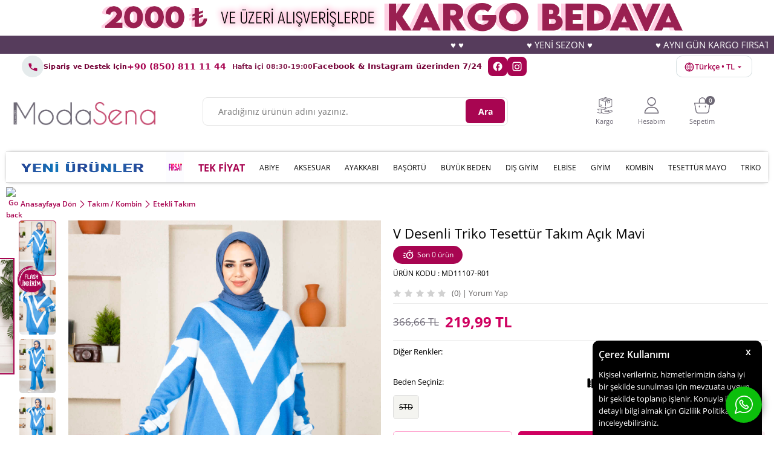

--- FILE ---
content_type: text/html; charset=UTF-8
request_url: https://www.modasena.com/v-desenli-triko-tesettur-takim-acik-mavi
body_size: 34378
content:
<!doctype html>
<html lang="tr-TR" >
<head>
<meta charset="utf-8">
<title>V Desenli Triko Tesettür Takım Açık Mavi - Modasena</title>
<meta name="description" content="Etekli Takım modelleri Türkiye'nin en kaliteli tesettür kadın giyim sitesi Modasena.com'da." />
<meta name="copyright" content="T-Soft E-Ticaret Sistemleri" />
<meta name="robots" content="index,follow" /><link rel="canonical" href="https://www.modasena.com/v-desenli-triko-tesettur-takim-acik-mavi" /><link rel="alternate" hreflang="x-default" href="https://www.modasena.com/v-desenli-triko-tesettur-takim-acik-mavi" />
<link rel="alternate" hreflang="tr" href="https://www.modasena.com/v-desenli-triko-tesettur-takim-acik-mavi" />
<meta property="og:image" content="https://images.modasena.com/v-desenli-triko-tesettur-takim-acik-mavi-360127-62-O.jpg"/>
                <meta property="og:image:width" content="300" />
                <meta property="og:image:height" content="300" />
                <meta property="og:type" content="product" />
                <meta property="og:title" content="V Desenli Triko Tesettür Takım Açık Mavi - Modasena" />
                <meta property="og:description" content="Etekli Takım modelleri Türkiye'nin en kaliteli tesettür kadın giyim sitesi Modasena.com'da." />
                <meta property="product:availability" content="out of stock" />
                <meta property="og:url" content="https://www.modasena.com/v-desenli-triko-tesettur-takim-acik-mavi" />
                <meta property="og:site_name" content="modasena.com" />
                <meta name="twitter:card" content="summary" />
                <meta name="twitter:title" content="V Desenli Triko Tesettür Takım Açık Mavi - Modasena" />
                <meta name="twitter:description" content="Etekli Takım modelleri Türkiye'nin en kaliteli tesettür kadın giyim sitesi Modasena.com'da." />
                <meta name="twitter:image" content="https://images.modasena.com/v-desenli-triko-tesettur-takim-acik-mavi-360127-62-O.jpg" />
            <script type="text/javascript">
                try {
                    var PAGE_TYPE = 'product';
                    var MEMBER_INFO = {"ID":0,"CODE":"","FIRST_NAME":"","BIRTH_DATE":"","GENDER":"","LAST_NAME":"","MAIL":"","MAIL_HASH":"","PHONE":"","PHONE_HASH":"","PHONE_HASH_SHA":"","GROUP":0,"TRANSACTION_COUNT":0,"REPRESENTATIVE":"","KVKK":-1,"COUNTRY":"TR","E_COUNTRY":"TR"};
                    var IS_VENDOR = 0;
                    var MOBILE_ACTIVE = false;
                    var SEPET_MIKTAR = '0';
                    var SEPET_TOPLAM = '0,00';
                    var SESS_ID = '45f46f6c2bb99d5e9b424900a44dcfd6';
                    var LANGUAGE = 'tr';
                    var CURRENCY = 'TL'; 
                    var SEP_DEC = ',';    
                    var SEP_THO = '.';
                    var SERVICE_INFO = null;
                    var CART_CSRF_TOKEN = '84f3d36f9ff34c041e14fc26aeeae9103793296112c1fba6bead9f77463c9a4a';
                    var CSRF_TOKEN = 'vZsUlAt1fnWI1paGyXpuNr/3nl6zsfRiaPKFaXfaiWg=';
                    var KVKK_REQUIRED = 1;
                }
                catch(err) { }
                
                const DYNAMIC_LOADING_SHOW_BUTTON = 0;

            </script>
            <!--cache-->
<link rel="preload" as="font" href="https://www.modasena.com/theme/v4/sub_theme/genel/firat/v4/font/font/tsoft.woff?91661963" type="font/woff" crossorigin="anonymous">
<link rel="stylesheet" property="stylesheet" type="text/css" href="/theme/standart/css/opensans.css" />
<link rel="stylesheet" property="stylesheet" type="text/css" href="https://www.modasena.com/theme/v4/sub_theme/genel/v4/user_Developer/standart.css?v=1769006282" />
<link rel="stylesheet" property="stylesheet" type="text/css" href="https://www.modasena.com/theme/v4/sub_theme/genel/v4/user_Developer/default.css?v=1769006282" />
<link rel="stylesheet" property="stylesheet" type="text/css" href="https://www.modasena.com/theme/v4/sub_theme/genel/v4/user_Developer/popup.css?v=1769006282" />
<link rel="stylesheet" property="stylesheet" type="text/css" href="https://www.modasena.com/theme/v4/sub_theme/genel/v4/user_Developer/yorum.css?v=1769006282" />
<link rel="stylesheet" property="stylesheet" type="text/css" href="https://www.modasena.com/theme/v4/sub_theme/form/v4/user_Developer/form.css?v=1769006282" />
<link rel="stylesheet" property="stylesheet" type="text/css" href="https://www.modasena.com/theme/v4/sub_theme/ust/v4/user_Developer/ust.css?v=1769006282" />
<link rel="stylesheet" property="stylesheet" type="text/css" href="https://www.modasena.com/theme/v4/sub_theme/buton/v4/user_Developer/buton.css?v=1769006282" />
<link rel="stylesheet" property="stylesheet" type="text/css" href="https://www.modasena.com/theme/v4/sub_theme/blok/v4/user_SenaR/blok.css?v=1769006282" />
<link rel="stylesheet" property="stylesheet" type="text/css" href="https://www.modasena.com/theme/v4/sub_theme/vitrin/v4/user_Developer/vitrin.css?v=1769006282" />
<link rel="stylesheet" property="stylesheet" type="text/css" href="https://www.modasena.com/theme/v4/sub_theme/alt/v4/user_SenaR/alt.css?v=1769006282" />
<link rel="stylesheet" property="stylesheet" type="text/css" href="https://www.modasena.com/theme/v4/sub_theme/interaktif_vitrin/v4/user_SenaR/interaktif_vitrin.css?v=1769006282" />
<link rel="stylesheet" property="stylesheet" type="text/css" href="https://www.modasena.com/theme/v4/sub_theme/genel/v4/user_Developer/datepicker.css?v=1769006282" />
<script type="text/javascript" src="//images.modasena.com/srv/compressed/load/js/js1769006282.js"></script>
<script src="/js/tsoftapps/v4/header.js?v=1769006282"></script>
<script type="text/javascript" src="/js/webpush/app.js?1769006282"></script>
<link rel="shortcut icon" href="//images.modasena.com/Data/EditorFiles/1-1/1.png" />
<link rel="icon" type="image/gif" href="//images.modasena.com/Data/EditorFiles/1-1/1.png" />
<link rel="search" href="/xml/opensearchdescription.php" type="application/opensearchdescription+xml" title="Modasena - Tesettür, Elbise, Ferace, Tunik ve Bayan Giyim" />
<!-- if responsive lisans aktif ise -->
<meta name="viewport" content="width=device-width, initial-scale=1.0, maximum-scale=1.0, user-scalable=no">
<style type="text/css">
.image-wrapper {
padding-bottom: 150%
}
</style>
<meta name="google-site-verification" content="6RWbRZWGlYcIqzYoe_LBxU5gkwsu66Aljvwq6FC0HPI" /><script async="" src="https://crm-cdn.connexease.com/common/script.js" data-project-id="CN-682017" data-provider="tsoft"></script><meta name="facebook-domain-verification" content="d4ykhvujz6devga49nve3z9y7y6svf" /><script>
if(PAGE_TYPE == 'category' || PAGE_TYPE == 'search' || PAGE_TYPE == 'brand' || PAGE_TYPE == 'model'){
$(document).ready(function(){
$(window).scrollTop(2);
});
}
</script><meta name="google-site-verification" content="rZj5lukZGI0IVoruYmFqPlnPL5HIFzKq0xIsyZoAJeM" /><script>
if(typeof window.FB_EVENT_ID == 'undefined'){
window.FB_EVENT_ID = "fb_" + new Date().getTime();
}
</script><meta name="p:domain_verify" content="7857386d472fdca72f377a59dc9bc8ba"/><!-- Google Tag Manager -->
<script>(function(w,d,s,l,i){w[l]=w[l]||[];w[l].push({'gtm.start':
new Date().getTime(),event:'gtm.js'});var f=d.getElementsByTagName(s)[0],
j=d.createElement(s),dl=l!='dataLayer'?'&l='+l:'';j.async=true;j.src=
'https://www.googletagmanager.com/gtm.js?id='+i+dl;f.parentNode.insertBefore(j,f);
})(window,document,'script','dataLayer','GTM-55T7H39');</script>
<!-- End Google Tag Manager --><!-- T-Soft Apps - v5 Google GTAG - Tracking Code Start -->
<script>
var GOOGLE_APP_HEAD = {
GA4_TRACKING_ID: 'G-BFFWD7WCF8',
params: {
GA4_TRACKING_ID: 'G-BFFWD7WCF8',
GTAG_TRACKING_ID: 'UA-42454892-1',
},
run: () => {
for (const [key, value] of Object.entries(GOOGLE_APP_HEAD.params)) {
GOOGLE_APP_HEAD.params[key] = value === '{{' + key + '}}' || value === '' ? '' : value;
}
let script = document.createElement('script');
script.src = 'https://www.googletagmanager.com/gtag/js?id=' + (GOOGLE_APP_HEAD.params.GA4_TRACKING_ID || GOOGLE_APP_HEAD.params.GTAG_TRACKING_ID);
script.async = true;
document.head.appendChild(script);
}
}
GOOGLE_APP_HEAD.run();
function gtag() {
dataLayer.push(arguments);
}
</script>
<!-- T-Soft Apps - v5 Google GTAG - Tracking Code End --><script>
!(function (w, d, t) {
w.TiktokAnalyticsObject = t;
var ttq = (w[t] = w[t] || []);
(ttq.methods = ["page","track","identify","instances","debug","on","off","once","ready","alias","group","enableCookie","disableCookie",]),
(ttq.setAndDefer = function (t, e) {
t[e] = function () {
t.push([e].concat(Array.prototype.slice.call(arguments, 0)));
};
});
for (var i = 0; i < ttq.methods.length; i++)
ttq.setAndDefer(ttq, ttq.methods[i]);
(ttq.instance = function (t) {
for (var e = ttq._i[t] || [], n = 0; n < ttq.methods.length; n++)
ttq.setAndDefer(e, ttq.methods[n]);
return e;
}),
(ttq.load = function (e, n) {
var i = "https://analytics.tiktok.com/i18n/pixel/events.js";
(ttq._i = ttq._i || {}),
(ttq._i[e] = []),
(ttq._i[e]._u = i),
(ttq._t = ttq._t || {}),
(ttq._t[e] = +new Date()),
(ttq._o = ttq._o || {}),
(ttq._o[e] = n || {});
var o = document.createElement("script");
(o.type = "text/javascript"),
(o.async = !0),
(o.src = i + "?sdkid=" + e + "&lib=" + t);
var a = document.getElementsByTagName("script")[0];
a.parentNode.insertBefore(o, a);
});
ttq.load("CS4JEVRC77UF26CUJJ70");
ttq.track("Browse");
})(window, document, "ttq");
</script>
<script>
if(typeof window.FB_EVENT_ID == 'undefined'){
window.FB_EVENT_ID = "fb_" + new Date().getTime();
}
</script><!-- Global site tag (gtag.js) - Google Ads: 813261923-->
<script async src="https://www.googletagmanager.com/gtag/js?id=AW-813261923"></script>
<script>
window.dataLayer = window.dataLayer || [];
function gtag(){dataLayer.push(arguments);}
gtag('js', new Date());
gtag('config', 'AW-813261923', {'allow_enhanced_conversions':true});
</script>
<script>
var RATE = {"USD_TO_TL":16.8807,"EUR_TO_TL":19.7691};
var DECIMAL_LENGTH = 2;
var showHeaderCart = true;
var showAdd2CartPopup = true;
var PAGE_LINK = { OFFER : '' , OFFER_CONFIRMATION : '', CART : 'sepet', ORDER : 'order' };
var PRODUCT_DATA = [] , CATEGORY_DATA = {} , BRAND_DATA = {};
var ENDPOINT_PREFIX = '';
</script>
</head>
<body><!-- Google Tag Manager (noscript) -->
<noscript><iframe src="https://www.googletagmanager.com/ns.html?id=GTM-55T7H39"
height="0" width="0" style="display:none;visibility:hidden"></iframe></noscript>
<!-- End Google Tag Manager (noscript) --><!-- Google Tag Manager (noscript) -->
<noscript><iframe src="https://www.googletagmanager.com/ns.html?id=GTM-55T7H39"
height="0" width="0" style="display:none;visibility:hidden"></iframe></noscript>
<!-- End Google Tag Manager (noscript) -->
<input type="hidden" id="cookie-law" value="1" />
<div id="cookiePopin">
<div class="box col-12 fw600">
<span id="cookieTitle" class="fl">sadsad</span>
<span id="cookieClose" class="fr">x</span>
</div>
<div id="cookieDescription" class="box col-12 p-top">asdasd</div>
</div>
<style type="text/css">
#cookiePopin {
position: fixed;
bottom: 0;
right: 20px;
width: 280px;
background-color: #000;
border-radius: 10px 10px 0 0;
overflow: hidden;
display: none;
z-index: 9999;
}
#cookieTitle {
line-height: 26px;
color: #fff;
font-size: 16px;
}
#cookieClose {
width: 26px;
height: 26px;
color: #fff;
font-size: 16px;
text-align: center;
cursor: pointer;
}
#cookieDescription {
line-height: 20px;
color: #fff;
font-size: 13px;
}
#cookieDescription a {
color: #428bca;
}
</style>
<script type="text/javascript">
CookieBar.titleDom = '#cookieTitle';
CookieBar.bodyDom = '#cookieDescription';
CookieBar.load(function (r) {
$('#cookiePopin').fadeIn();
setTimeout(function () {
$('#cookiePopin').fadeOut();
}, 10000);
$('#cookieClose').on('click', function () {
$('#cookiePopin').fadeOut();
});
});
</script>
<script>
function accept() {
setCookie('webpush', 1, 15);
var width = 500;
var height = 500;
var left = (screen.width / 2) - (width / 2);
var top = (screen.height / 2) - (height / 2);
new TsoftWebPush();
$(".tsoft-push--in-notification").remove();
}
function reject() {
$(".bildirimIzin").hide();
setCookie('webpush', 1, 2);
}
$(function () {
var webpush = typeof getCookie('webpush') === 'undefined' ? '0' : getCookie('webpush');
var isSafari = !!navigator.userAgent.match(/Version\/[\d\.]+.*Safari/);
if (isSafari === false && webpush !== "1" && ("Notification" in window)) {
setTimeout(function () {
$(".bildirimIzin").show();
}, 1000);
}
});
</script>
<div class="tsoft-push--in-notification bildirimIzin" style="top: 0px; display:none;">
<div class="tsoft-push--in-notification-inner-container">
<div class="tsoft-push--in-notification-logo"><img alt="" src="https://images.modasena.com/Data/EditorFiles/logonew.png"/></div>
<div class="tsoft-push--in-notification-text-container">
<div class="tsoft-push--in-notification-title">Masaüstü bildirimlerine ekleyin</div>
<div class="tsoft-push--in-notification-description">Bildirimlere izin ver; bütün indirimlerden, en yeni kampanyalardan sen haberdar ol. Sana özel indirimden yararlan.</div>
</div>
<div style="clear: both;">
<div class="tsoft-push--in-notification-button-container">
<a target="_blank" onclick="reject();" class="tsoft-push--in-notification-button tsoft-push--in-disallow-button">Daha Sonra</a>
<a target="_blank" onclick="accept();" class="tsoft-push--in-notification-button tsoft-push--in-allow-button">Evet</a>
</div>
<div style="clear: both;"></div>
</div>
</div>
</div>
<div id="mainWrapper" class="fl"><script type="text/javascript">
    $(document).ready(function () {
        var leftCol = true;
        var rightCol = true;
        var leftContent = $('#leftColumn').html().trim();
        var rightContent = $('#rightColumn').html().trim();
        var contentWrap = $('.contentWrapper');
        var content = $('#mainColumn');
        if (leftContent == '') {
            leftCol = false;
            $('#leftColumn').remove();
        }
        if (rightContent == '') {
            rightCol = false;
            $('#rightColumn').remove();
        }
        if (leftCol && rightCol) {
            contentWrap.attr('id', 'threeCol');
            content.addClass('col-8 col-md-6 col-sm-12');
        }
        else if (leftCol || rightCol) {
            contentWrap.attr('id', 'twoCol');
            content.addClass('col-10 col-md-9 col-sm-12');
        }
        else {
            contentWrap.attr('id', 'oneCol');
            content.addClass('col-12');
        }
    });
</script>
<div id="skeletonWrap" class="fl">
    <div id="skeleton" class="fl col-12">
        <header class="col col-12">
            <div id="header" class="row">
                <!--cache--><!-- Android app uyarı -->
<!-- Android app uyarı -->
<div id="pageOverlay" class="col-12 animate"></div>
<div id="mobileMenu" class="col p-left p-right forMobile">
<div class="box col-12 p-top">
<div class="row mobileMenuBaslik">
<div class="fl">
<a href="/" title="ModaSena Tesettür Giyim Sitesi">
<img src="https://images.modasena.com/Data/EditorFiles/1R/modasena_logo01.png"
alt="Moda Sena Tesettür Giyim Sitesi" width="500" height="85">
</a>
</div>
<div class="fr">
<div id="closeMobileMenu">Kapat</div>
</div>
</div>
<ul class="fl col-12">
<li class="fl col-12 line-bottom">
<a href="/tesettur" title="Yeni Ürünler" class="col col-12">
<img class="mh-50" loading="lazy"
src="https://images.modasena.com/Data/EditorFiles/menu/yeni_urunler2.png">
</a>
</li>
<li class="fl col-12 line-bottom">
<a href="/https/wwwmodasenacom/outlet-812" title="FIRSAT" class="col col-12">
<img class="mh-50" loading="lazy" src="https://images.modasena.com/Data/EditorFiles/firsat.gif">
</a>
</li>
<li class="fl col-12 line-bottom">
<a href="https://www.modasena.com/tek-fiyat?sort=5" title="TEK FİYAT" class="col col-12">
TEK FİYAT
</a>
</li>
<li class="fl col-12 line-bottom">
<a href="/tesettur-abiye" title="ABİYE" class="col col-12">
ABİYE
</a>
</li>
<li class="fl col-12 line-bottom">
<span class="col col-12 ease">
AKSESUAR
</span>
<ul class="box col-12 p-top line-top">
<li class="fl col-12">
<a href="/canta" title="Çanta"
class="col col-12">Çanta</a>
</li>
<li class="fl col-12">
<a href="/kolye" title="Kolye"
class="col col-12">Kolye</a>
</li>
<li class="fl col-12">
<a href="/kemer" title="Kemer"
class="col col-12">Kemer</a>
</li>
<li class="fl col-12">
<a href="/aksesuar" class="col col-12">Tümünü Gör »</a>
</li>
</ul>
</li>
<li class="fl col-12 line-bottom">
<span class="col col-12 ease">
AYAKKABI
</span>
<ul class="box col-12 p-top line-top">
<li class="fl col-12">
<a href="/bot" title="Bot"
class="col col-12">Bot</a>
</li>
<li class="fl col-12">
<a href="/terlik" title="Terlik"
class="col col-12">Terlik</a>
</li>
<li class="fl col-12">
<a href="/babet-831" title="Babet"
class="col col-12">Babet</a>
</li>
<li class="fl col-12">
<a href="/sandalet" title="Sandalet"
class="col col-12">Sandalet</a>
</li>
<li class="fl col-12">
<a href="/ayakkabi-828" class="col col-12">Tümünü Gör »</a>
</li>
</ul>
</li>
<li class="fl col-12 line-bottom">
<span class="col col-12 ease">
BAŞÖRTÜ
</span>
<ul class="box col-12 p-top line-top">
<li class="fl col-12">
<a href="/balaklava" title="Balaklava"
class="col col-12">Balaklava</a>
</li>
<li class="fl col-12">
<a href="/jakar-sal" title="Jakar Şal"
class="col col-12">Jakar Şal</a>
</li>
<li class="fl col-12">
<a href="/esarp" title="Eşarp"
class="col col-12">Eşarp</a>
</li>
<li class="fl col-12">
<a href="/sal" title="Şal"
class="col col-12">Şal</a>
</li>
<li class="fl col-12">
<a href="/bone" title="Bone"
class="col col-12">Bone</a>
</li>
<li class="fl col-12">
<a href="/basortu" class="col col-12">Tümünü Gör »</a>
</li>
</ul>
</li>
<li class="fl col-12 line-bottom">
<a href="/tesettur-buyuk-beden" title="BÜYÜK BEDEN" class="col col-12">
BÜYÜK BEDEN
</a>
</li>
<li class="fl col-12 line-bottom">
<span class="col col-12 ease">
DIŞ GİYİM
</span>
<ul class="box col-12 p-top line-top">
<li class="fl col-12">
<a href="/tesettur-panco" title="Panço"
class="col col-12">Panço</a>
</li>
<li class="fl col-12">
<a href="/tesettur-trenc" title="Trenç"
class="col col-12">Trenç</a>
</li>
<li class="fl col-12">
<a href="/kaban-mont" title="Kaban ve Mont"
class="col col-12">Kaban ve Mont</a>
</li>
<li class="fl col-12">
<a href="/kap" title="Kap"
class="col col-12">Kap</a>
</li>
<li class="fl col-12">
<a href="/yelek" title="Yelek"
class="col col-12">Yelek</a>
</li>
<li class="fl col-12">
<a href="/ceket" title="Ceket"
class="col col-12">Ceket</a>
</li>
<li class="fl col-12">
<a href="/kimono" title="Kimono"
class="col col-12">Kimono</a>
</li>
<li class="fl col-12">
<a href="/abaya" title="Abaya"
class="col col-12">Abaya</a>
</li>
<li class="fl col-12">
<a href="/ferace" title="Ferace"
class="col col-12">Ferace</a>
</li>
<li class="fl col-12">
<a href="/cocuk-genc-ferace" title="Çocuk / Genç Ferace"
class="col col-12">Çocuk / Genç Ferace</a>
</li>
<li class="fl col-12">
<a href="/dis-giyim" class="col col-12">Tümünü Gör »</a>
</li>
</ul>
</li>
<li class="fl col-12 line-bottom">
<a href="/tesettur-elbise" title="ELBİSE" class="col col-12">
ELBİSE
</a>
</li>
<li class="fl col-12 line-bottom">
<span class="col col-12 ease">
GİYİM
</span>
<ul class="box col-12 p-top line-top">
<li class="fl col-12">
<a href="/namaz-elbisesi" title="Namaz Elbisesi"
class="col col-12">Namaz Elbisesi</a>
</li>
<li class="fl col-12">
<a href="/tesettur-tunik" title="Tunik"
class="col col-12">Tunik</a>
</li>
<li class="fl col-12">
<a href="/etek" title="Etek"
class="col col-12">Etek</a>
</li>
<li class="fl col-12">
<a href="/tulum-jile-salopet" title="Tulum / Jile / Salopet"
class="col col-12">Tulum / Jile / Salopet</a>
</li>
<li class="fl col-12">
<a href="/spor-tunik-elbise" title="Spor Tunik"
class="col col-12">Spor Tunik</a>
</li>
<li class="fl col-12">
<a href="/pantolon" title="Pantolon"
class="col col-12">Pantolon</a>
</li>
<li class="fl col-12">
<a href="/jile" title="JİLE"
class="col col-12">JİLE</a>
</li>
<li class="fl col-12">
<a href="/tesettur-mayo" title="Tesettür Mayo"
class="col col-12">Tesettür Mayo</a>
</li>
<li class="fl col-12">
<a href="/gomlek-bluz" title="Gömlek / Bluz"
class="col col-12">Gömlek / Bluz</a>
</li>
<li class="fl col-12">
<a href="/tesettur-giyim" class="col col-12">Tümünü Gör »</a>
</li>
</ul>
</li>
<li class="fl col-12 line-bottom">
<span class="col col-12 ease">
KOMBİN
</span>
<ul class="box col-12 p-top line-top">
<li class="fl col-12">
<a href="/etekli-takim" title="Etekli Takım"
class="col col-12">Etekli Takım</a>
</li>
<li class="fl col-12">
<a href="/pantolonlu-takim" title="Pantolonlu Takım"
class="col col-12">Pantolonlu Takım</a>
</li>
<li class="fl col-12">
<a href="/uclu-takim" title="Üçlü Takım"
class="col col-12">Üçlü Takım</a>
</li>
<li class="fl col-12">
<a href="/esofman-takim" title="Eşofman Takımı"
class="col col-12">Eşofman Takımı</a>
</li>
<li class="fl col-12">
<a href="/takim" class="col col-12">Tümünü Gör »</a>
</li>
</ul>
</li>
<li class="fl col-12 line-bottom">
<a href="/tesettur-mayo" title="TESETTÜR MAYO" class="col col-12">
TESETTÜR MAYO
</a>
</li>
<li class="fl col-12 line-bottom">
<span class="col col-12 ease">
TRİKO
</span>
<ul class="box col-12 p-top line-top">
<li class="fl col-12">
<a href="/suveter" title="Süveter"
class="col col-12">Süveter</a>
</li>
<li class="fl col-12">
<a href="/triko-tunik" title="Triko Tunik"
class="col col-12">Triko Tunik</a>
</li>
<li class="fl col-12">
<a href="/triko-takim" title="Triko Takım"
class="col col-12">Triko Takım</a>
</li>
<li class="fl col-12">
<a href="/triko-elbise-820" title="Triko Elbise"
class="col col-12">Triko Elbise</a>
</li>
<li class="fl col-12">
<a href="/kazak-791" title="Kazak"
class="col col-12">Kazak</a>
</li>
<li class="fl col-12">
<a href="/hirka" title="Hırka"
class="col col-12">Hırka</a>
</li>
<li class="fl col-12">
<a href="/panco" title="Panço"
class="col col-12">Panço</a>
</li>
<li class="fl col-12">
<a href="/tayt" title="Triko tayt / Pantolon"
class="col col-12">Triko tayt / Pantolon</a>
</li>
<li class="fl col-12">
<a href="/tesettur-triko" class="col col-12">Tümünü Gör »</a>
</li>
</ul>
</li>
</ul>
<div class="col col-12" id="mobileOptions">
<div class="row">
<a href="/siparis-takibi.xhtml" title="Siparişim Nerede?" class="col col-12 SiparisimLink">SİPARİŞİM
NEREDE?</a>
<div class="col col-12 IletisimTelefon">
+90 (850) 811 11 44
<font>Hafta içi 09:00-19:00</font>
</div>
<div class="col col-12 IletisimWhatsapp">
+90 (533) 703 31 05
<font>Whatsapp İletişim ve Sipariş Hattı</font>
</div>
<div class="col col-12 IletisimSosyal"><b>Facebook</b> &amp; <b>Instagram</b> üzerinden<br>7/24 hizmet
alabilirsiniz.</div>
<a href="/toptan-tesettur-giyim.shtm" title="ModaSena Tesettür Giyim Toptan Satış ve XML"
class="col col-12 ToptanSatis">
Toptan Satış
<font>Toptan Satış İletişim ve Bilgi</font>
</a>
</div>
</div>
</div>
</div>
<span id="backToTop" class="oval7px"></span>
<!--<div class="fl col-12">
<div class="fl kargo-sayac">
<div class="inner">
<p class="sayac-text">
31 Ağustos'a kadar <span>%50<strong>İNDİRİM</strong></span>
</p>
<p class="fl d-flex p-bottom" id="sayac_kargo">
<span class="col d-flex gun">
<span class="days"></span>
<span>gün</span>
</span>
<span class="col d-flex saat">
<span class="hour"></span>
<span>saat</span>
</span>
<span class="col d-flex dakika">
<span class="minute"></span>
<span>dakika</span>
</span>
<span class="col d-flex saniye">
<span class="second"></span>
<span>saniye</span>
</span>
</p>
</div>
</div>
</div>
--->
<script type="text/javascript">
function CountDownTimer(dt, id) {
var end = new Date(dt);
var _second = 1000;
var _minute = _second * 60;
var _hour = _minute * 60;
var _day = _hour * 24;
var timer;
function showRemaining() {
var now = new Date();
var distance = end - now < 0 ? (end - now) * (-1) : end - now;
if (distance < 0) {
clearInterval(timer);
$('#' + id).empty();
return;
}
var days = Math.floor(distance / _day);
var hours = Math.floor((distance % _day) / _hour);
var minutes = Math.floor((distance % _hour) / _minute);
var seconds = Math.floor((distance % _minute) / _second);
$('#' + id).find('.days').text(days);
$('#' + id).find('.hour').text(hours);
$('#' + id).find('.minute').text(minutes);
$('#' + id).find('.second').text(seconds);
}
timer = setInterval(showRemaining, 1000);
}
var nowDate = new Date('2024-08-31');
CountDownTimer(nowDate, 'sayac_kargo');
</script>
<!--<
<div class="fl col-12">
<div class="fl col-12 topBannerr">
<img src="Data/EditorFiles/YeniKlasor/YeniKlasor/kargobedava_serit.png" class="">
<span>
1000 TL
</span>
VE ÜZERİ <strong>KARGO BEDAVA</strong>
</div>
-->
</div>
<div class="row">
<div class="fl col-12">
<img src="https://images.modasena.com/Data/EditorFiles/-1/xx.png" alt="KASIM İNDİRİMİ"
width="1920" height="300" class="col-12" />
</div>
<div class="col col-12 UstKayanYazi">
<marquee>
<b>♥ ♥</b>
<b>♥ YENİ SEZON ♥ </b>
<b>♥ AYNI GÜN KARGO FIRSATI ♥</b>
<b>♥ KAPIDA ÖDEME FIRSATI! ♥ </b>
<b>♥ ♥</b>
<b>♥ YENİ SEZON ♥</b>
<b>♥ AYNI GÜN KARGO FIRSATI ♥</b>
<b>♥ KAPIDA ÖDEME FIRSATI! ♥</b>
<b>♥ ♥</b>
<b>♥ YENİ SEZON ♥</b>
<b>♥ AYNI GÜN KARGO FIRSATI ♥</b>
<b>♥ KAPIDA ÖDEME FIRSATI! ♥</b>
<b>♥ ♥</b>
<b>♥ YENİ SEZON ♥</b>
<b>♥ AYNI GÜN KARGO FIRSATI ♥</b>
<b>♥ KAPIDA ÖDEME FIRSATI! ♥</b>
<b>♥ ♥</b>
<b>♥ YENİ SEZON ♥</b>
<b>♥ AYNI GÜN KARGO FIRSATI ♥</b>
<b>♥ KAPIDA ÖDEME FIRSATI! ♥</b>
</marquee>
</div>
</div>
<style>
:root {
--ms-bg: #cfeeee;
/* açık turkuaz zemin */
--ms-pill: #ffffff;
/* (isterseniz kapsül zemin) */
--ms-text: #77053a;
/* koyu teal metin */
--ms-accent: #a80551;
/* vurgu */
}
.ms-support-bar {
width: 100%;
font-family: system-ui, -apple-system, "Segoe UI", Roboto, "Helvetica Neue", Arial, "Noto Sans", "Apple Color Emoji", "Segoe UI Emoji", "Segoe UI Symbol", "Noto Color Emoji";
color: var(--ms-text);
}
.ms-support-inner {
margin: 0 auto;
padding: 3px 16px;
display: flex;
align-items: center;
justify-content: space-between;
gap: 16px;
}
.ms-left {
display: flex;
align-items: center;
gap: 12px;
min-width: 0;
}
.ms-ico {
display: inline-flex;
align-items: center;
justify-content: center;
width: 36px;
height: 36px;
border-radius: 50%;
background: rgba(42, 90, 100, .12);
color: var(--ms-accent);
flex: 0 0 36px;
}
.ms-text {
display: flex;
line-height: 1.25;
gap: 2px;
min-width: 0;
}
.ms-title {
font-weight: 700;
font-size: 11px;
letter-spacing: .2px;
}
.ms-phone {
font-weight: 800;
font-size: 14px;
color: var(--ms-accent);
text-decoration: none;
white-space: nowrap;
}
.ms-phone:hover {
text-decoration: underline;
}
.ms-hours {
font-size: 11px;
opacity: .9;
padding-left: 10px;
}
.ms-right {
display: flex;
align-items: center;
gap: 12px;
flex-wrap: wrap;
justify-content: flex-end;
}
.ms-social-text {
font-size: 13px;
margin-bottom: 2px;
}
.ms-socials {
display: flex;
align-items: center;
gap: 8px;
padding-left: 10px;
}
.ms-social {
width: 32px;
height: 32px;
border-radius: 8px;
background: #a80551;
color: #fff;
display: inline-flex;
align-items: center;
justify-content: center;
text-decoration: none;
transition: transform .15s ease, opacity .15s ease;
}
.ms-social:hover {
transform: translateY(-1px);
opacity: .9;
}
/* Küçük ekran düzeni */
@media (max-width: 768px) {
.ms-support-inner {
flex-direction: column;
align-items: stretch;
gap: 8px;
}
.ms-right {
justify-content: space-between;
}
.ms-phone {
font-size: 16px;
}
.ms-title {
font-size: 13px;
}
.ms-hours {
font-size: 12px;
}
}
.ms-label {
font-weight: 700;
font-size: 14px;
letter-spacing: .2px;
color: var(--ms-accent);
}
/* Birleşik dropdown */
.ms-dd {
position: relative;
}
.ms-dd-btn {
display: inline-flex;
align-items: center;
gap: 8px;
background: #fff;
color: var(--ms-accent);
border: 1px solid rgba(42, 90, 100, .18);
border-radius: 10px;
padding: 8px 12px;
font-weight: 600;
cursor: pointer;
line-height: 1;
}
.ms-dd-btn svg {
transform: translateY(1px);
}
.ms-dd-menu {
position: absolute;
right: 0;
top: calc(100% + 8px);
width: min(380px, 92vw);
background: #fff;
color: var(--ms-text);
border: 1px solid rgba(42, 90, 100, .18);
border-radius: 12px;
box-shadow: 0 10px 24px rgba(0, 0, 0, .08);
padding: 12px;
display: none;
z-index: 99999;
}
.ms-dd.open .ms-dd-menu {
display: block;
}
.ms-dd-section+.ms-dd-section {
border-top: 1px dashed rgba(42, 90, 100, .15);
margin-top: 10px;
padding-top: 10px;
}
.ms-dd-title {
font-size: 13px;
font-weight: 700;
margin-bottom: 6px;
color: var(--ms-accent);
}
.ms-dd-select {
display: flex;
gap: 8px;
align-items: center;
}
.ms-dd-select select {
flex: 1 1 auto;
border: 1px solid rgba(42, 90, 100, .18);
border-radius: 8px;
padding: 8px;
font-size: 14px;
color: var(--ms-text);
background: #fff;
}
/* Küçük ekranda sağdaki butonu satıra sığdır */
@media (max-width:768px) {
.ms-dd-btn {
width: 100%;
justify-content: space-between;
}
.ms-dd-menu {
right: 0;
left: 0;
width: auto;
}
}
</style>
<div class="col col-12 forDesktop" id="headerTop">
<div class="ms-support-bar">
<div class="ms-support-inner">
<!-- SOL: İletişim & Sosyal Medya yazısı -->
<div class="ms-left">
<div class="d-flex">
<!-- Telefon ikon (SVG) -->
<span class="ms-ico" aria-hidden="true">
<svg viewBox="0 0 24 24" width="20" height="20" role="img">
<path
d="M6.62 10.79a15.05 15.05 0 006.59 6.59l2.2-2.2a1 1 0 011.01-.25c1.11.37 2.31.57 3.58.57a1 1 0 011 1v3.49a1 1 0 01-1 1C10.2 20 4 13.8 4 6.99a1 1 0 011-1h3.5a1 1 0 011 1c0 1.27.2 2.47.57 3.58a1 1 0 01-.25 1.01l-2.2 2.2z"
fill="currentColor" />
</svg>
</span>
<div class="ms-text d-flex">
<div class="ms-title">Sipariş ve Destek İçin</div>
<a class="ms-phone" href="tel:+908508111144" aria-label="Telefon: +90 (850) 811 11 44">
+90 (850) 811 11 44
</a>
<div class="ms-hours">
Hafta içi 08:30-19:00
</div>
</div>
</div>
<div class="d-flex">
<div class="ms-social-text">Facebook &amp; Instagram üzerinden <strong>7/24</strong></div>
<div class="ms-socials" aria-label="Sosyal medya">
<!-- Facebook -->
<a class="ms-social" href="https://www.facebook.com/modasenacom" aria-label="Facebook">
<svg viewBox="0 0 24 24" width="18" height="18" role="img">
<path
d="M22 12.06C22 6.5 17.52 2 12 2S2 6.5 2 12.06C2 17.08 5.66 21.21 10.44 22v-6.99H7.9v-2.95h2.54V9.41c0-2.5 1.49-3.89 3.77-3.89 1.09 0 2.24.2 2.24.2v2.47h-1.26c-1.25 0-1.64.78-1.64 1.58v1.9h2.79l-.45 2.95h-2.34V22C18.34 21.21 22 17.08 22 12.06z"
fill="currentColor" />
</svg>
</a>
<!-- Instagram (simple glyph) -->
<a class="ms-social" href="https://www.instagram.com/modasena/" aria-label="Instagram">
<svg viewBox="0 0 24 24" width="18" height="18" role="img">
<path
d="M7 2h10a5 5 0 015 5v10a5 5 0 01-5 5H7a5 5 0 01-5-5V7a5 5 0 015-5zm0 2a3 3 0 00-3 3v10a3 3 0 003 3h10a3 3 0 003-3V7a3 3 0 00-3-3H7zm5 3.5a5.5 5.5 0 110 11 5.5 5.5 0 010-11zm0 2a3.5 3.5 0 100 7 3.5 3.5 0 000-7zm5.6-2.1a1.1 1.1 0 110 2.2 1.1 1.1 0 010-2.2z"
fill="currentColor" />
</svg>
</a>
</div>
</div>
</div>
<!-- SAĞ: Birleşik Dil + Para Dropdown -->
<div class="ms-right">
<div class="ms-dd" id="msUnifiedDd">
<button type="button" class="ms-dd-btn" id="msDdBtn" aria-haspopup="true" aria-expanded="false">
<!-- world icon -->
<svg width="18" height="18" viewBox="0 0 24 24" fill="none" aria-hidden="true">
<path d="M12 2a10 10 0 100 20 10 10 0 000-20Zm0 18a8 8 0 110-16 8 8 0 010 16Z"
fill="currentColor" />
<path
d="M12 4c-2.5 0-4.5 3.58-4.5 8S9.5 20 12 20s4.5-3.58 4.5-8S14.5 4 12 4Zm0 14c-1.93 0-3.5-2.69-3.5-6s1.57-6 3.5-6 3.5 2.69 3.5 6-1.57 6-3.5 6Z"
fill="currentColor" />
<path d="M4 12h16M12 4v16" stroke="currentColor" stroke-width="1" />
</svg>
<span id="msDdSummary">Dil &amp; Para Birimi</span>
<!-- chevron -->
<svg width="16" height="16" viewBox="0 0 24 24" aria-hidden="true">
<path d="M7 10l5 5 5-5" fill="currentColor" />
</svg>
</button>
<div class="ms-dd-menu" role="menu" aria-label="Dil ve Para Birimi">
<div class="ms-dd-section">
<div class="ms-dd-title">Dil</div>
<div class="ms-dd-select">
<select id="langMobile" class="language">
<option value="tr" selected>Türkçe</option>
<option value="ar" >العربية</option>
<option value="en" >English</option>
</select>
</div>
</div>
<div class="ms-dd-section">
<div class="ms-dd-title">Para Birimi</div>
<div class="ms-dd-select">
<select id="curMobile" class="currency">
<option selected value="TL">TL</option>
<option value="USD">USD</option>
<option value="EUR">EUR</option>
</select>
</div>
</div>
</div>
</div>
</div>
</div>
</div>
</div>
<script>
(function () {
const dd = document.getElementById('msUnifiedDd');
if (!dd) return;
const btn = document.getElementById('msDdBtn');
const summaryEl = document.getElementById('msDdSummary');
const langSel = dd.querySelector('#langMobile');
const curSel = dd.querySelector('#curMobile');
const menu = dd.querySelector('.ms-dd-menu');
function updateSummary() {
const langTxt = langSel ? langSel.options[langSel.selectedIndex].text.trim() : '';
const curTxt = curSel ? curSel.options[curSel.selectedIndex].text.trim() : '';
let sum = 'Dil & Para Birimi';
if (langTxt && curTxt) sum = langTxt + ' • ' + curTxt;
else if (langTxt) sum = langTxt;
else if (curTxt) sum = curTxt;
summaryEl.textContent = sum;
}
updateSummary();
btn.addEventListener('click', function (e) {
e.stopPropagation();
dd.classList.toggle('open');
btn.setAttribute('aria-expanded', dd.classList.contains('open'));
});
// Menü içindeki tıklamalar dışarıya gitmesin
if (menu) {
menu.addEventListener('click', function (e) {
e.stopPropagation();
});
}
document.addEventListener('click', function () {
dd.classList.remove('open');
btn.setAttribute('aria-expanded', 'false');
});
if (langSel) langSel.addEventListener('change', updateSummary);
if (curSel) curSel.addEventListener('change', updateSummary);
})();
</script>
<div id="headerMain" class="col col-12">
<div class="inner">
<div class="row">
<div class="col col-2" id="UstLogoAra">
<div class="col col-sm-2 p-left forMobile">
<span class="col col-12" id="menuBtn">&nbsp&nbsp&nbsp Menü</span>
</div>
</div>
<span id="hmLinks" class="col col-3 col-sm-4 col-xs-3 fr">
<a href="/siparis-takibi" class="col fr cargoTracking" id="cargo-tracking">
<font class="col">Kargo</font>
</a>
<a href="https://api.whatsapp.com/send?phone=905337033105&text=Merhabalar, sipariş vermek istiyorum... "
class="col fr LinkWhatsapp" target="_blank" rel="noopener">
</a>
<a data-width="500" data-url="/srv/service/customer/login-form" href="#"
class="col fr authorLink popupWin" id="desktopMemberBtn">
<font class="col">Hesabım</font>
</a>
<div class="userOverlay"></div>
<div class="account" style="display:none">
<div id="desktopMemberBtn">
<font class="col">Hesabım</font>
</div>
<ul>
<li class="fl col-12">
<a data-width="500" data-url="/srv/service/customer/login-form" href="#"
class="authorLink popupWin">Üye Girişi</a>
</li>
<li class="fl col-12">
<a href="/uye-kayit"> Kayıt Ol </a>
</li>
</ul>
</div>
<a href="/sepet" class="col fr basketLink" id="cart-soft-count">
<span class="cart-soft-count"></span>
<font class="col">Sepetim</font>
</a>
</span>
<div id="logo" class="col col-3 col-sm-5 a-center">
<a href="/" title="ModaSena Tesettür Giyim Sitesi">
<p><img src="https://images.modasena.com/Data/EditorFiles/big-modasena-logo.png" alt="ModaSena Tesettür Giyim Sitesi" width="507" height="85" /></p>
</a>
</div>
<div id="search" class="col col-sm-12 col-5">
<!--<form id="FormAra" name="FormAra" action="/arama" method="get" class="row">
<input id="live-search" autocomplete="OFF" class="arakelime oval7px golgeli" name="q" type="text" placeholder="Aradığınız ürünün adını yazınız..." http-equiv="Content-Type" content="text/html; charset=UTF-8" />
<span id="searchRight" class="box fr">
<input type="submit" class="btn-default fr" value=" " id="searchBtn" />
</span>
<script type="text/javascript" src="/theme/standart/js/blok-v4/live-search.js"></script>
<div id="live-search-box"></div>
</form>
-->
<form id="FormAra" name="FormAra" class="ease" action="/arama" method="get"
data-before="Ara">
<input id="live-search" autocomplete="off" class="col withPlace ease" name="q" type="text"
placeholder="Aradığınız ürünün adını yazınız." content="text/html; charset=UTF-8" />
<button type="submit" value="Ara" class="fr icon-search icon-no-space text-custom-pink ease"
id="search-btn">Ara</button>
<span class="clearSearch">&times;</span>
<script type="text/javascript" src="/theme/standart/js/blok-v4/live-search.js">
</script>
<div class="fl col-12 focus-search d-none">
<span class="close">Kapat &times;</span>
<div class="fl col-12">
<div class="fl col-12 Title">Populer Kategoriler</div>
<ul class="fl col-12 PopularSearch">
<li class="col p-left">
<a class="col" href="/tesettur-triko">
<span>Triko</span>
</a>
</li>
<li class="col p-left">
<a class="col" href="/tesettur-giyim">
<span>Giyim</span>
</a>
</li>
<li class="col p-left">
<a class="col" href="/takim">
<span>Kombin</span>
</a>
</li>
</ul>
</div>
<div class="fl col-12">
<div class="fl col-12 Title">Fırsatlar</div>
<ul class="fl col-12 PopularSearch">
<li class="col p-left">
<a class="col" href="/tesettur">
<span>Yeni Ürünler</span>
</a>
</li>
<li class="col p-left">
<a class="col" href="/sezon-sonu-indirim">
<span>Sezon Sonu İndirimi</span>
</a>
</li>
<li class="col p-left">
<a class="col" href="/1-alana-1-bedava">
<span>1 Alana 1 Bedava</span>
</a>
</li>
</ul>
</div>
</div>
<div id="live-search-box"></div>
<script type="text/javascript">
var interval;
var keyHistory;
$(document).on('focus', '#live-search', function(e) {
if ($("#live-search").val() == "")
$(".focus-search").removeClass("d-none");
if ($("#live-search").val() == "")
$("#FormAra").addClass("focus");
});
$(document).on('keydown', '#live-search', function(e) {
clearInterval(interval);
});
$(document).on('keyup', '#live-search', function(e) {
if ($('#live-search').val() == '') {
if ($('#live-search').is(':focus')) {
if ($("#live-search").val() == "")
$(".focus-search").removeClass("d-none");
if ($("#live-search").val() == "")
$("#FormAra").addClass("focus");
}
} else {
$(".focus-search").addClass("d-none");
$("#FormAra").removeClass("focus");
}
if ($('#live-search').val() == '') {
$('#live-search-box').css({
'visibility': 'hidden'
});
} else {
if ($('#live-search').val() != keyHistory) {
$('#live-search-box').attr('data-url', '/srv/service/product/searchAll/' +
$(
'#live-search').val()).angularTemplate();
keyHistory = $('#live-search').val();
}
$(".userOverlay").addClass("active");
}
});
function searchCallback(data) {
$("#searchText").text($('#live-search').val());
}
</script>
</form>
</div>
</div>
</div>
</div>
<div class="col col-12 forDesktop">
<div class="row golgeli" id="mainMenu">
<ul class="inner menu">
<li class="ease">
<a data-id="24" href="/tesettur" title="Yeni Ürünler"
class=" pt-10 pb-10">
<img class="mh-50 h-100 w-100" loading="lazy"
src="https://images.modasena.com/Data/EditorFiles/menu/yeni_urunler2.png">
</a>
</li>
<li class="ease">
<a data-id="812" href="/https/wwwmodasenacom/outlet-812" title="FIRSAT"
class=" ">
<img class="mh-50 h-100 w-100" loading="lazy"
src="https://images.modasena.com/Data/EditorFiles/firsat.gif">
</a>
</li>
<li class="ease">
<a data-id="276" href="https://www.modasena.com/tek-fiyat?sort=5" title="TEK FİYAT"
class=" pt-10 pb-10">
TEK FİYAT
</a>
</li>
<li class="ease">
<a data-id="262" href="/tesettur-abiye" title="ABİYE"
class=" pt-10 pb-10">
ABİYE
</a>
</li>
<li class="ease parentLink">
<a data-id="251" href="/aksesuar" title="AKSESUAR"
class=" pt-10 pb-10">
AKSESUAR
</a>
<div class="col p-left p-right whiteBg subMenu">
<div class="subMenuInner">
<div class="box col-6">
<div class="box col-12 dynamicMenu">
<ul class="fl col-12 notClear">
<li class="col col-6">
<a href="/canta"
title="Çanta"
class="">Çanta</a>
</li>
<li class="col col-6">
<a href="/kolye"
title="Kolye"
class="">Kolye</a>
</li>
<li class="col col-6">
<a href="/kemer"
title="Kemer"
class="">Kemer</a>
</li>
</ul>
</div>
</div>
<div class="box col-6 menu-image">
<div class="row">
<div class="col-12">
<a href="/aksesuar">
<img src="https://images.modasena.com/Data/Kategori/251.png" alt="AKSESUAR" />
</a>
</div>
</div>
</div>
</div>
</div>
</li>
<li class="ease parentLink">
<a data-id="828" href="/ayakkabi-828" title="AYAKKABI"
class=" pt-10 pb-10">
AYAKKABI
</a>
<div class="col p-left p-right whiteBg subMenu">
<div class="subMenuInner">
<div class="box col-6">
<div class="box col-12 dynamicMenu">
<ul class="fl col-12 notClear">
<li class="col col-6">
<a href="/bot"
title="Bot"
class="">Bot</a>
</li>
<li class="col col-6">
<a href="/terlik"
title="Terlik"
class="">Terlik</a>
</li>
<li class="col col-6">
<a href="/babet-831"
title="Babet"
class="">Babet</a>
</li>
<li class="col col-6">
<a href="/sandalet"
title="Sandalet"
class="">Sandalet</a>
</li>
</ul>
</div>
</div>
<div class="box col-6 menu-image">
<div class="row">
<div class="col-12">
<a href="/ayakkabi-828">
<img src="https://images.modasena.com/Data/Kategori/828.png" alt="AYAKKABI" />
</a>
</div>
</div>
</div>
</div>
</div>
</li>
<li class="ease parentLink">
<a data-id="239" href="/basortu" title="BAŞÖRTÜ"
class=" pt-10 pb-10">
BAŞÖRTÜ
</a>
<div class="col p-left p-right whiteBg subMenu">
<div class="subMenuInner">
<div class="box col-6">
<div class="box col-12 dynamicMenu">
<ul class="fl col-12 notClear">
<li class="col col-6">
<a href="/balaklava"
title="Balaklava"
class="">Balaklava</a>
</li>
<li class="col col-6">
<a href="/jakar-sal"
title="Jakar Şal"
class="">Jakar Şal</a>
</li>
<li class="col col-6">
<a href="/esarp"
title="Eşarp"
class="">Eşarp</a>
</li>
<li class="col col-6">
<a href="/sal"
title="Şal"
class="">Şal</a>
</li>
<li class="col col-6">
<a href="/bone"
title="Bone"
class="">Bone</a>
</li>
</ul>
</div>
</div>
<div class="box col-6 menu-image">
<div class="row">
<div class="col-12">
<a href="/basortu">
<img src="https://images.modasena.com/Data/Kategori/239.png" alt="BAŞÖRTÜ" />
</a>
</div>
</div>
</div>
</div>
</div>
</li>
<li class="ease">
<a data-id="507" href="/tesettur-buyuk-beden" title="BÜYÜK BEDEN"
class=" pt-10 pb-10">
BÜYÜK BEDEN
</a>
</li>
<li class="ease parentLink">
<a data-id="246" href="/dis-giyim" title="DIŞ GİYİM"
class=" pt-10 pb-10">
DIŞ GİYİM
</a>
<div class="col p-left p-right whiteBg subMenu">
<div class="subMenuInner">
<div class="box col-6">
<div class="box col-12 dynamicMenu">
<ul class="fl col-12 notClear">
<li class="col col-6">
<a href="/tesettur-panco"
title="Panço"
class="">Panço</a>
</li>
<li class="col col-6">
<a href="/tesettur-trenc"
title="Trenç"
class="">Trenç</a>
</li>
<li class="col col-6">
<a href="/kaban-mont"
title="Kaban ve Mont"
class="">Kaban ve Mont</a>
</li>
<li class="col col-6">
<a href="/kap"
title="Kap"
class="">Kap</a>
</li>
<li class="col col-6">
<a href="/yelek"
title="Yelek"
class="">Yelek</a>
</li>
<li class="col col-6">
<a href="/ceket"
title="Ceket"
class="">Ceket</a>
</li>
<li class="col col-6">
<a href="/kimono"
title="Kimono"
class="">Kimono</a>
</li>
<li class="col col-6">
<a href="/abaya"
title="Abaya"
class="">Abaya</a>
</li>
<li class="col col-6">
<a href="/ferace"
title="Ferace"
class="">Ferace</a>
</li>
<li class="col col-6">
<a href="/cocuk-genc-ferace"
title="Çocuk / Genç Ferace"
class="">Çocuk / Genç Ferace</a>
</li>
</ul>
</div>
</div>
<div class="box col-6 menu-image">
<div class="row">
<div class="col-12">
<a href="/dis-giyim">
<img src="https://images.modasena.com/Data/Kategori/246.png" alt="DIŞ GİYİM" />
</a>
</div>
</div>
</div>
</div>
</div>
</li>
<li class="ease">
<a data-id="58" href="/tesettur-elbise" title="ELBİSE"
class=" pt-10 pb-10">
ELBİSE
</a>
</li>
<li class="ease parentLink">
<a data-id="216" href="/tesettur-giyim" title="GİYİM"
class=" pt-10 pb-10">
GİYİM
</a>
<div class="col p-left p-right whiteBg subMenu">
<div class="subMenuInner">
<div class="box col-6">
<div class="box col-12 dynamicMenu">
<ul class="fl col-12 notClear">
<li class="col col-6">
<a href="/namaz-elbisesi"
title="Namaz Elbisesi"
class="">Namaz Elbisesi</a>
</li>
<li class="col col-6">
<a href="/tesettur-tunik"
title="Tunik"
class="">Tunik</a>
</li>
<li class="col col-6">
<a href="/etek"
title="Etek"
class="">Etek</a>
</li>
<li class="col col-6">
<a href="/tulum-jile-salopet"
title="Tulum / Jile / Salopet"
class="">Tulum / Jile / Salopet</a>
</li>
<li class="col col-6">
<a href="/spor-tunik-elbise"
title="Spor Tunik"
class="">Spor Tunik</a>
</li>
<li class="col col-6">
<a href="/pantolon"
title="Pantolon"
class="">Pantolon</a>
</li>
<li class="col col-6">
<a href="/jile"
title="JİLE"
class="">JİLE</a>
</li>
<li class="col col-6">
<a href="/tesettur-mayo"
title="Tesettür Mayo"
class="">Tesettür Mayo</a>
</li>
<li class="col col-6">
<a href="/gomlek-bluz"
title="Gömlek / Bluz"
class="">Gömlek / Bluz</a>
</li>
</ul>
</div>
</div>
<div class="box col-6 menu-image">
<div class="row">
<div class="col-12">
<a href="/tesettur-giyim">
<img src="https://images.modasena.com/Data/Kategori/216.png" alt="GİYİM" />
</a>
</div>
</div>
</div>
</div>
</div>
</li>
<li class="ease parentLink">
<a data-id="387" href="/takim" title="KOMBİN"
class=" pt-10 pb-10">
KOMBİN
</a>
<div class="col p-left p-right whiteBg subMenu">
<div class="subMenuInner">
<div class="box col-6">
<div class="box col-12 dynamicMenu">
<ul class="fl col-12 notClear">
<li class="col col-6">
<a href="/etekli-takim"
title="Etekli Takım"
class="">Etekli Takım</a>
</li>
<li class="col col-6">
<a href="/pantolonlu-takim"
title="Pantolonlu Takım"
class="">Pantolonlu Takım</a>
</li>
<li class="col col-6">
<a href="/uclu-takim"
title="Üçlü Takım"
class="">Üçlü Takım</a>
</li>
<li class="col col-6">
<a href="/esofman-takim"
title="Eşofman Takımı"
class="">Eşofman Takımı</a>
</li>
</ul>
</div>
</div>
<div class="box col-6 menu-image">
<div class="row">
<div class="col-12">
<a href="/takim">
<img src="https://images.modasena.com/Data/Kategori/387.png" alt="KOMBİN" />
</a>
</div>
</div>
</div>
</div>
</div>
</li>
<li class="ease">
<a data-id="459" href="/tesettur-mayo" title="TESETTÜR MAYO"
class=" pt-10 pb-10">
TESETTÜR MAYO
</a>
</li>
<li class="ease parentLink">
<a data-id="392" href="/tesettur-triko" title="TRİKO"
class=" pt-10 pb-10">
TRİKO
</a>
<div class="col p-left p-right whiteBg subMenu">
<div class="subMenuInner">
<div class="box col-6">
<div class="box col-12 dynamicMenu">
<ul class="fl col-12 notClear">
<li class="col col-6">
<a href="/suveter"
title="Süveter"
class="">Süveter</a>
</li>
<li class="col col-6">
<a href="/triko-tunik"
title="Triko Tunik"
class="">Triko Tunik</a>
</li>
<li class="col col-6">
<a href="/triko-takim"
title="Triko Takım"
class="">Triko Takım</a>
</li>
<li class="col col-6">
<a href="/triko-elbise-820"
title="Triko Elbise"
class="">Triko Elbise</a>
</li>
<li class="col col-6">
<a href="/kazak-791"
title="Kazak"
class="">Kazak</a>
</li>
<li class="col col-6">
<a href="/hirka"
title="Hırka"
class="">Hırka</a>
</li>
<li class="col col-6">
<a href="/panco"
title="Panço"
class="">Panço</a>
</li>
<li class="col col-6">
<a href="/tayt"
title="Triko tayt / Pantolon"
class="">Triko tayt / Pantolon</a>
</li>
</ul>
</div>
</div>
<div class="box col-6 menu-image">
<div class="row">
<div class="col-12">
<a href="/tesettur-triko">
<img src="https://images.modasena.com/Data/Kategori/392.png" alt="TRİKO" />
</a>
</div>
</div>
</div>
</div>
</div>
</li>
</ul>
</div>
</div>
<style>
.widget_container a {
padding: 0 !important;
border: 2px solid #a80551;
background: #fff;
}
.widget_container a img {
height: 100%;
}
</style>
<div class="widget_container">
<a class="" href="https://www.modasena.com/arama?q=21195">
<img src="https://images.modasena.com/Data/EditorFiles/2025-kasım/FLASH.png" alt="Bayram İndirimi" />
</a>
<button id="widget_button_kamp">
<img src="https://images.modasena.com/Data/EditorFiles/ikon/flash-indirim.svg" alt="Flash Indirim" width="100" height="100"/>
</button>
</div>
<div class="mobil-search-popup">
<div class="col col-12">
<div class="row">
<div class="box col-12 mobil-search">
</div>
</div>
</div>
</div>
<script>
$(document).ready(function() {
let kampanyaWidget = sessionStorage.getItem('kampanyaWidget');
if (!kampanyaWidget) {
$('.widget_container').addClass('activewidget');
sessionStorage.setItem('kampanyaWidget', 1)
}
setTimeout(() => {
$('.widget_container').removeClass('activewidget');
}, 3000)
})
$(document).on("click", "#widget_button_kamp", function(e) {
$('.widget_container').toggleClass('activewidget');
});
$(document).on("click", "#mobileSearch #FormAra", function(e) {
if (!$(e.target).hasClass('close')) {
$(".mobil-search-popup").addClass("active");
$("#mobileSearch > #search").appendTo(".mobil-search");
$("#FormAra.sticky").removeClass("sticky");
$("body").addClass("overflowHidden");
$("#live-search").trigger("focus");
} else {
$(".focus-search").addClass("d-none");
$("#FormAra").removeClass("focus");
}
});
$(document).on("click", ".mobil-search-close", function() {
$("body").removeClass("overflowHidden");
$(".mobil-search > #search input").val(null);
$(".mobil-search > #search input").trigger("keyup")
})
$(document).on("click", ".focus-search .close", function() {
$("body").removeClass("overflowHidden");
$(".focus-search").addClass("d-none");
$("#FormAra").removeClass("focus");
})
</script><div class="inner">
<div class="col col-12">
<div id="navigasyon" class="row mb" data-last-step="true">
<div id="nav-wrapper" class="fl col-12">
<div class="fl">
<ul class="fl breadcrumb" itemscope="" itemtype="http://schema.org/BreadcrumbList">
<li class="fl different" itemprop="itemListElement" itemscope="" itemtype="http://schema.org/ListItem">
<a href="https://www.modasena.com/" title="Petibom" class="navHome" itemprop="item" href="https://www.modasena.com/">
<img src="https://img.petibom.com/Data/EditorFiles/SmugAgency/Icons/left-arrow.svg" width="24" height="24" alt="Go back"> Anasayfaya Dön
<span itemprop="name" style="display:none;">Anasayfa</span>
</a>
<meta itemprop="position" content="1">
</li>
<li class="fl" itemprop="itemListElement" itemscope="" itemtype="http://schema.org/ListItem">
<a href="https://www.modasena.com/takim" title="Takım / Kombin" itemprop="item" data-get-tree-id="387">
<span class="forDesktop icon-arrow-simple-right icon-no-space text-custom-pink"></span>
<span itemprop="name">Takım / Kombin</span>
</a>
<meta itemprop="position" content="2"/>
</li>
<li class="fl" itemprop="itemListElement" itemscope="" itemtype="http://schema.org/ListItem">
<a href="https://www.modasena.com/" title="Etekli Takım" itemprop="item" data-get-tree-id="810">
<span class="forDesktop icon-arrow-simple-right icon-no-space text-custom-pink"></span>
<span itemprop="name">Etekli Takım</span>
</a>
<meta itemprop="position" content="3"/>
</li>
</ul>
</div>
</div>
</div>
</div>
</div>
            </div>
        </header>
        <div class="contentWrapper col col-12">
            <div id="content" class="row">
                <div class="inner">
                    <aside class="col col-2 col-md-3 col-sm-12 p-left" id="leftColumn">
                        
                    </aside>
                    <div id="mainColumn" class="fl">
                        <script type="text/javascript">setCookie("last_products", "62880", 10)</script><div class="col col-12">
<div id="productDetail" class="row oval7px golgeli bgbeyaz">
<div class="fl col-12" id="pageContent">
<!-- #pageContent = Sayfa içinde belirli bir div i popup olarak açmak istediğimizde bu div içerisinden yükleniyor. Hızlı görünüm için gerekli. -->
<div class="col col-12 p-left p-right">
<div class="col col-6 col-sm-12" id="productLeft">
<div class="col col-12 p-left p-right">
<div class="col col-2 col-sm-12 p-left p-right forDesktop">
<div>
<ul id="productThumbs" class="notClear">
<li class="col-12 fl" data-type="0">
<div class="col col-12 p-left p-right">
<div class="col col-12 ease">
<div class="row">
<a data-id="360127" data-href="https://images.modasena.com/v-desenli-triko-tesettur-takim-acik-mavi-360127-62-B.jpg" class="image-wrapper fl" data-standard="https://images.modasena.com/v-desenli-triko-tesettur-takim-acik-mavi-360127-62-B.jpg">
<span class="imgInner">
<img src="https://images.modasena.com/v-desenli-triko-tesettur-takim-acik-mavi-360127-62-K.jpg" alt="V Desenli Triko Tesettür Takım Açık Mavi - Thumbnail" class="oval5px" />
</span>
</a>
</div>
</div>
</div>
</li>
<li class="col-12 fl" data-type="0">
<div class="col col-12 p-left p-right">
<div class="col col-12 ease">
<div class="row">
<a data-id="360130" data-href="https://images.modasena.com/v-desenli-triko-tesettur-takim-acik-mavi-360130-62-B.jpg" class="image-wrapper fl" data-standard="https://images.modasena.com/v-desenli-triko-tesettur-takim-acik-mavi-360130-62-B.jpg">
<span class="imgInner">
<img src="https://images.modasena.com/v-desenli-triko-tesettur-takim-acik-mavi-360130-62-K.jpg" alt="V Desenli Triko Tesettür Takım Açık Mavi - Thumbnail" class="oval5px" />
</span>
</a>
</div>
</div>
</div>
</li>
<li class="col-12 fl" data-type="0">
<div class="col col-12 p-left p-right">
<div class="col col-12 ease">
<div class="row">
<a data-id="360126" data-href="https://images.modasena.com/v-desenli-triko-tesettur-takim-acik-mavi-360126-62-B.jpg" class="image-wrapper fl" data-standard="https://images.modasena.com/v-desenli-triko-tesettur-takim-acik-mavi-360126-62-B.jpg">
<span class="imgInner">
<img src="https://images.modasena.com/v-desenli-triko-tesettur-takim-acik-mavi-360126-62-K.jpg" alt="V Desenli Triko Tesettür Takım Açık Mavi - Thumbnail" class="oval5px" />
</span>
</a>
</div>
</div>
</div>
</li>
<li class="col-12 fl" data-type="0">
<div class="col col-12 p-left p-right">
<div class="col col-12 ease">
<div class="row">
<a data-id="360128" data-href="https://images.modasena.com/v-desenli-triko-tesettur-takim-acik-mavi-360128-62-B.jpg" class="image-wrapper fl" data-standard="https://images.modasena.com/v-desenli-triko-tesettur-takim-acik-mavi-360128-62-B.jpg">
<span class="imgInner">
<img src="https://images.modasena.com/v-desenli-triko-tesettur-takim-acik-mavi-360128-62-K.jpg" alt="V Desenli Triko Tesettür Takım Açık Mavi - Thumbnail" class="oval5px" />
</span>
</a>
</div>
</div>
</div>
</li>
<li class="col-12 fl" data-type="0">
<div class="col col-12 p-left p-right">
<div class="col col-12 ease">
<div class="row">
<a data-id="360129" data-href="https://images.modasena.com/v-desenli-triko-tesettur-takim-acik-mavi-360129-62-B.jpg" class="image-wrapper fl" data-standard="https://images.modasena.com/v-desenli-triko-tesettur-takim-acik-mavi-360129-62-B.jpg">
<span class="imgInner">
<img src="https://images.modasena.com/v-desenli-triko-tesettur-takim-acik-mavi-360129-62-K.jpg" alt="V Desenli Triko Tesettür Takım Açık Mavi - Thumbnail" class="oval5px" />
</span>
</a>
</div>
</div>
</div>
</li>
</ul>
</div>
</div>
<div class="col col-10 col-sm-12 p-left p-right loaderWrapper">
<span class="out-of-stock">Stokta Yok</span>
<a href="https://images.modasena.com/v-desenli-triko-tesettur-takim-acik-mavi-360127-62-B.jpg" class="hideThis">
<img src="https://images.modasena.com/v-desenli-triko-tesettur-takim-acik-mavi-360127-62-O.jpg" alt="V Desenli Triko Tesettür Takım Açık Mavi" title="V Desenli Triko Tesettür Takım Açık Mavi" />
</a>
<ul id="productImage" class="fl col-12">
<li class="col-12 fl" data-type="0">
<div class="col col-12 p-left p-right">
<div class="col col-12">
<div class="row pos-r">
<a href="https://images.modasena.com/v-desenli-triko-tesettur-takim-acik-mavi-360127-62-B.jpg" data-lightbox="product" data-index="0" class="image-wrapper fl">
<span class="imgInner">
<img src="https://images.modasena.com/v-desenli-triko-tesettur-takim-acik-mavi-360127-62-B.jpg" alt="V Desenli Triko Tesettür Takım Açık Mavi" title="V Desenli Triko Tesettür Takım Açık Mavi" data-zoom-image="https://images.modasena.com/v-desenli-triko-tesettur-takim-acik-mavi-360127-62-B.jpg" id="zoomImage0" class="oval7px" />
</span>
</a>
</div>
</div>
</div>
</li>
<li class="col-12 fl" data-type="0">
<div class="col col-12 p-left p-right">
<div class="col col-12">
<div class="row pos-r">
<a href="https://images.modasena.com/v-desenli-triko-tesettur-takim-acik-mavi-360130-62-B.jpg" data-lightbox="product" data-index="1" class="image-wrapper fl">
<span class="imgInner">
<img src="https://images.modasena.com/v-desenli-triko-tesettur-takim-acik-mavi-360130-62-B.jpg" alt="V Desenli Triko Tesettür Takım Açık Mavi" title="V Desenli Triko Tesettür Takım Açık Mavi" data-zoom-image="https://images.modasena.com/v-desenli-triko-tesettur-takim-acik-mavi-360130-62-B.jpg" id="zoomImage1" class="oval7px" />
</span>
</a>
</div>
</div>
</div>
</li>
<li class="col-12 fl" data-type="0">
<div class="col col-12 p-left p-right">
<div class="col col-12">
<div class="row pos-r">
<a href="https://images.modasena.com/v-desenli-triko-tesettur-takim-acik-mavi-360126-62-B.jpg" data-lightbox="product" data-index="2" class="image-wrapper fl">
<span class="imgInner">
<img src="https://images.modasena.com/v-desenli-triko-tesettur-takim-acik-mavi-360126-62-B.jpg" alt="V Desenli Triko Tesettür Takım Açık Mavi" title="V Desenli Triko Tesettür Takım Açık Mavi" data-zoom-image="https://images.modasena.com/v-desenli-triko-tesettur-takim-acik-mavi-360126-62-B.jpg" id="zoomImage2" class="oval7px" />
</span>
</a>
</div>
</div>
</div>
</li>
<li class="col-12 fl" data-type="0">
<div class="col col-12 p-left p-right">
<div class="col col-12">
<div class="row pos-r">
<a href="https://images.modasena.com/v-desenli-triko-tesettur-takim-acik-mavi-360128-62-B.jpg" data-lightbox="product" data-index="3" class="image-wrapper fl">
<span class="imgInner">
<img src="https://images.modasena.com/v-desenli-triko-tesettur-takim-acik-mavi-360128-62-B.jpg" alt="V Desenli Triko Tesettür Takım Açık Mavi" title="V Desenli Triko Tesettür Takım Açık Mavi" data-zoom-image="https://images.modasena.com/v-desenli-triko-tesettur-takim-acik-mavi-360128-62-B.jpg" id="zoomImage3" class="oval7px" />
</span>
</a>
</div>
</div>
</div>
</li>
<li class="col-12 fl" data-type="0">
<div class="col col-12 p-left p-right">
<div class="col col-12">
<div class="row pos-r">
<a href="https://images.modasena.com/v-desenli-triko-tesettur-takim-acik-mavi-360129-62-B.jpg" data-lightbox="product" data-index="4" class="image-wrapper fl">
<span class="imgInner">
<img src="https://images.modasena.com/v-desenli-triko-tesettur-takim-acik-mavi-360129-62-B.jpg" alt="V Desenli Triko Tesettür Takım Açık Mavi" title="V Desenli Triko Tesettür Takım Açık Mavi" data-zoom-image="https://images.modasena.com/v-desenli-triko-tesettur-takim-acik-mavi-360129-62-B.jpg" id="zoomImage4" class="oval7px" />
</span>
</a>
</div>
</div>
</div>
</li>
</ul>
<div id="imageControl" class="col-12 forDesktop">
<div class="col col-12 p-left">
<span id="prevImage" class="fl ease"></span>
<span id="nextImage" class="fr ease"></span>
</div>
</div>
</div>
<div class="col col-12 forMobile">
<div>
<ul id="productThumbsMobile" class="notClear">
<li class="col-2 fl" data-type="0">
<div class="col col-12 p-left p-right">
<div class="col col-12 ease">
<div class="row">
<a data-id="360127" data-href="https://images.modasena.com/v-desenli-triko-tesettur-takim-acik-mavi-360127-62-B.jpg" class="image-wrapper fl" data-standard="https://images.modasena.com/v-desenli-triko-tesettur-takim-acik-mavi-360127-62-B.jpg">
<span class="imgInner">
<img src="https://images.modasena.com/v-desenli-triko-tesettur-takim-acik-mavi-360127-62-K.jpg" alt="V Desenli Triko Tesettür Takım Açık Mavi - Thumbnail" class="oval5px" />
</span>
</a>
</div>
</div>
</div>
</li>
<li class="col-2 fl" data-type="0">
<div class="col col-12 p-left p-right">
<div class="col col-12 ease">
<div class="row">
<a data-id="360130" data-href="https://images.modasena.com/v-desenli-triko-tesettur-takim-acik-mavi-360130-62-B.jpg" class="image-wrapper fl" data-standard="https://images.modasena.com/v-desenli-triko-tesettur-takim-acik-mavi-360130-62-B.jpg">
<span class="imgInner">
<img src="https://images.modasena.com/v-desenli-triko-tesettur-takim-acik-mavi-360130-62-K.jpg" alt="V Desenli Triko Tesettür Takım Açık Mavi - Thumbnail" class="oval5px" />
</span>
</a>
</div>
</div>
</div>
</li>
<li class="col-2 fl" data-type="0">
<div class="col col-12 p-left p-right">
<div class="col col-12 ease">
<div class="row">
<a data-id="360126" data-href="https://images.modasena.com/v-desenli-triko-tesettur-takim-acik-mavi-360126-62-B.jpg" class="image-wrapper fl" data-standard="https://images.modasena.com/v-desenli-triko-tesettur-takim-acik-mavi-360126-62-B.jpg">
<span class="imgInner">
<img src="https://images.modasena.com/v-desenli-triko-tesettur-takim-acik-mavi-360126-62-K.jpg" alt="V Desenli Triko Tesettür Takım Açık Mavi - Thumbnail" class="oval5px" />
</span>
</a>
</div>
</div>
</div>
</li>
<li class="col-2 fl" data-type="0">
<div class="col col-12 p-left p-right">
<div class="col col-12 ease">
<div class="row">
<a data-id="360128" data-href="https://images.modasena.com/v-desenli-triko-tesettur-takim-acik-mavi-360128-62-B.jpg" class="image-wrapper fl" data-standard="https://images.modasena.com/v-desenli-triko-tesettur-takim-acik-mavi-360128-62-B.jpg">
<span class="imgInner">
<img src="https://images.modasena.com/v-desenli-triko-tesettur-takim-acik-mavi-360128-62-K.jpg" alt="V Desenli Triko Tesettür Takım Açık Mavi - Thumbnail" class="oval5px" />
</span>
</a>
</div>
</div>
</div>
</li>
<li class="col-2 fl" data-type="0">
<div class="col col-12 p-left p-right">
<div class="col col-12 ease">
<div class="row">
<a data-id="360129" data-href="https://images.modasena.com/v-desenli-triko-tesettur-takim-acik-mavi-360129-62-B.jpg" class="image-wrapper fl" data-standard="https://images.modasena.com/v-desenli-triko-tesettur-takim-acik-mavi-360129-62-B.jpg">
<span class="imgInner">
<img src="https://images.modasena.com/v-desenli-triko-tesettur-takim-acik-mavi-360129-62-K.jpg" alt="V Desenli Triko Tesettür Takım Açık Mavi - Thumbnail" class="oval5px" />
</span>
</a>
</div>
</div>
</div>
</li>
</ul>
</div>
</div>
</div>
<div class="box col-12">
<div class="row col">
<div class="box col-3 col-md-6">
<img src="https://images.modasena.com/Data/EditorFiles/info-1.png" alt="Bilgi"/>
</div>
<div class="box col-3 col-md-6">
<img src="https://images.modasena.com/Data/EditorFiles/info-2.png" alt="Bilgi"/>
</div>
<div class="box col-3 col-md-6">
<img src="https://images.modasena.com/Data/EditorFiles/info-3.png" alt="Bilgi"/>
</div>
<div class="box col-3 col-md-6">
<img src="https://images.modasena.com/Data/EditorFiles/info-4.png" alt="Bilgi"/>
</div>
</div>
</div>
</div>
<div class="box col-6 col-sm-12 loaderWrapper" id="productRight" data-categories="803,810">
<div class="box col-12 p-top line-bottom" id="productMobileInfo">
<div class="row">
<div class="fl col-12" id="productInfo">
<h1 class="fl col-12" id="productName" >V Desenli Triko Tesettür Takım Açık Mavi</h1>
<div class="fl col-12 last-stock-product justify-content-start">
<div>
<svg fill="#fff" width="20px" height="20px" viewBox="0 0 24 24" xmlns="http://www.w3.org/2000/svg"><g id="SVGRepo_bgCarrier" stroke-width="0"></g><g id="SVGRepo_tracerCarrier" stroke-linecap="round" stroke-linejoin="round"></g><g id="SVGRepo_iconCarrier"><path d="m20.145 8.27 1.563-1.563-1.414-1.414L18.586 7c-1.05-.63-2.274-1-3.586-1-3.859 0-7 3.14-7 7s3.141 7 7 7 7-3.14 7-7a6.966 6.966 0 0 0-1.855-4.73zM15 18c-2.757 0-5-2.243-5-5s2.243-5 5-5 5 2.243 5 5-2.243 5-5 5z"></path><path d="M14 10h2v4h-2zm-1-7h4v2h-4zM3 8h4v2H3zm0 8h4v2H3zm-1-4h3.99v2H2z"></path></g></svg>
<span>
Son 0 ürün
</span>
</div>
</div>
<div class="fl col-12 TedarikciKodu">ÜRÜN KODU : MD11107-R01</div>
<div class="fl col-12">
<div class="fl col-lg-6 col-8 DetayYildizlar" data-href="/srv/service/content/get/1004/comment/62880">
<span class="col p-left p-right display-flex align-items-center">
<span class="fr stars">
<span class="fl stars-inner" style="width:0%;"></span>
</span>
<span class="make-comment" onclick="commentAct2();">
(0) | <span>Yorum Yap</span>
</span>
</span>
</div>
</div>
</div>
</div>
</div>
<div class="box col-12 line-bottom" id="productMobilePrices">
<div class="fl col-12 mainPrices">
<!-- <div class="priceKampanya oval7px">
<font class="forDesktop"> NET %35 İNDİRİM</font><font class="forMobile">net %35<br>indirim</font> <span><b id="KampanyaliFiyat62880"></b> TL</span>
</div>-->
<div class="col currencyPrice discountedPrice" data-old="0">
<span class="product-price-not-discounted">366,66</span> TL
</div>
<div class="col discountPrice discountPrice62880">
<span class="product-price">219,99 </span> TL
</div>
<!--
<div class="col discountPrice discountPrice62880">
<span class="product-price">219,99 </span> TL
</div>
-->
<!-- <script>
var gercekfiyat = $('.discountPrice62880 > span').text();
gercekfiyat = gercekfiyat.replace(",", ".");
var kampanyalifiyat = gercekfiyat - (gercekfiyat * 0.35);
kampanyalifiyat = kampanyalifiyat.toFixed(2);
document.getElementById('KampanyaliFiyat62880').innerHTML = kampanyalifiyat.replace(".", ",");
</script>-->
</div>
</div>
<!--<div class="row">
<div class="box col-6 col-sm-12 p-top mb">
<img src="/Data/EditorFiles/icons/kapidaodeme.png" alt="Kapıda Ödeme" width="698" height="105"/>
</div>
<div class="box col-6 col-sm-12 p-top mb">
<img src="/Data/EditorFiles/icons/kargobedava.png" alt="Kapıda Ödeme" width="698" height="105"/>
</div>
</div>-->
<div class="col col-12 p-left p-right ilgili-urun"></div>
<input type="hidden" name="subPro62880" id="subPro62880" value="0" />
<div class="variantOverlay" data-id="62880"></div>
<div class="box col-12 variantWrapper tooltipWrapper">
<textarea id="json62880" class="hideThis">{"vat":10,"m_o_p":0,"variant_ids":{"341_1922":"205708"},"variant_prices":{"341_1922":"199.99444444444"},"variant_price_raws":{"341_1922":199.99444444444},"buying_prices":{"341_1922":"0"},"not_discounted_prices":{"341_1922":333.32407407407},"variant_supplier_codes":{"341_1922":""},"active_ids":{"one_341":[],"two_1922":[]},"variant_informations":{"341_1922":{"additional_information":""}},"variant_stocks":{"341_1922":"0"}}</textarea>
<div class="row variantLine variantLine1">
<div class="col col-12 variantType">Renk Seçiniz:</div>
<div class="col col-12 variantBox subOne" data-order="1">
<div class="fl col-12 ease variantList">
<a data-subproduct-id="205708" data-id="341" data-group-id="1" data-target="62880" class="col box-border passive">
<p>Açık Mavi</p>
</a>
</div>
</div>
</div>
<div class="row variantLine variantLine2">
<div class="col col-6 variantType">Beden Seçiniz: <span id="selected_variant_2"></span></div>
<div class="col col-6 BedenTabBtn a-right">
<svg xmlns="http://www.w3.org/2000/svg" viewBox="0 0 24 24" width="16" height="16">
<path d="M2 3v18a1 1 0 0 0 1 1h4a1 1 0 0 0 1-1V3a1 1 0 0 0-1-1H3a1 1 0 0 0-1 1zm6 4v2h2V7H8zm0 4v2h2v-2H8zm0 4v2h2v-2H8zm0 4v2h2v-2H8zM16 3h-4a1 1 0 0 0-1 1v18a1 1 0 0 0 1 1h4a1 1 0 0 0 1-1V4a1 1 0 0 0-1-1zm2 4v2h2V7h-2zm0 4v2h2v-2h-2zm0 4v2h2v-2h-2zm0 4v2h2v-2h-2z"></path>
</svg>
Beden Tablosu
</div>
<div class="col col-12 variantBox subTwo" data-order="2">
<div class="fl col-12 ease variantList">
<a data-subproduct-id="205708" data-id="1922" data-group-id="2" data-target="62880" class="col box-border passive">
<p>STD</p>
</a>
</div>
</div>
</div>
</div>
<div class="box col-12">
<div class="row tooltipWrapper">
<input type="hidden" id="IS_STOCK_NOTIFICATION_SUBPRODUCT" value="1"/>
<div class="subProductStockAlert col col-12 outStock" style="display:none">
<a data-width="500" data-url="/srv/service/customer/login-form" class="popupWin box productFunction popupHide priceAlertLink oval5px">Seçtiğiniz Beden Tükendi<font>GELİNCE HABER VER</font></a>
</div>
<div class="fl col-12 add-to-cart-win inStock">
<div class="col col-4 col-sm-12 p-left qtyBox">
<div class="box col-12 box-border oval5px">
<div class="fl col-12 qtyBtns" data-increment="1">
<a title="-" data-id="62880" class="col-4 oval5px"><p>-</p></a>
<input type="number" id="Adet62880" name="Adet62880" min="1" value="1" class="col-4 detayAdet62880" />
<a title="+" data-id="62880" class="col-4 oval5px"><p>+</p></a>
</div>
</div>
</div>
<div class="col col-4 col-sm-12 p-left p-right" id="mobileBuyBtn">
<div class="box col-12 col-sm-12 p-top p-left buyBtn">
<a onclick="Add2Cart(62880, $('#subPro62880').val(), $('.detayAdet62880').val());" class="btn col-12 btn-big btn-default oval5px" id="addCartBtn">
Sepete Ekle
</a>
</div>
</div>
<div class="col col-4 butonlar forDesktop">
<ul>
<li class="DetayPaylas"><a class="DetayPaylasButon" id="shareSection"><img
src="https://images.modasena.com/Data/EditorFiles/icons/share-fill.svg">
<span>Paylaş</span>
</a>
<div class="DetayPaylasPopup">
<div class="DetayPaylasPopupBox oval7px">
<span class="DetayPaylasKapat">&times;</span>
<p>Sevdiklerinizle paylaşın</p>
<div class="col col-12 p-left p-right DetayPaylasButonlar">
<div>
<a id="whatsappShareBtn" rel="nofollow" target="_blank" class="LinkWhatsapp" href="https://api.whatsapp.com/send?phone=905337033105&text=Merhabalar, sipariş vermek istiyorum... "></a>
</div>
<div>
<a id="fbShareBtn" rel="nofollow" target="_blank"></a>
</div>
<div>
<a id="twBtn" target="_blank" rel="nofollow" href="https://twitter.com/share?text=V Desenli Triko Tesettür Takım Açık Mavi&url=https://www.modasena.com/v-desenli-triko-tesettur-takim-acik-mavi"></a>
</div>
<div>
<script type="text/javascript" async defer src="//assets.pinterest.com/js/pinit.js" data-pin-custom="true"></script>
<a href="https://www.pinterest.com/pin/create/button/" rel="nofollow" id="pinBtn" target="_blank"></a>
</div>
</div>
</div>
</div>
<script type="text/javascript">
$(window).load(function () {
document.getElementsByClassName("DetayPaylasButon")[0].onclick = function() {
document.getElementsByClassName("DetayPaylasPopup")[0].style.display = "block";
}
document.getElementsByClassName("DetayPaylasKapat")[0].onclick = function() {
document.getElementsByClassName("DetayPaylasPopup")[0].style.display = "none";
}
window.onclick = function(event) {
if (event.target == document.getElementsByClassName("DetayPaylasPopup")[0]) {
document.getElementsByClassName("DetayPaylasPopup")[0].style.display = "none";
}
}
});
</script>
</li>
<li>
<a data-width="500" data-url="/srv/service/customer/login-form"
class="box col-xs-12 text-description text-custom-gray popupWin"
id="shopListLink">
<img src="https://images.modasena.com/Data/EditorFiles/icons/heart-3-line.svg"
width="20" height="20"> <span>Favorilere Ekle</span>
</a>
</li>
<li>
<a data-width="500" data-url="/srv/service/customer/login-form"
class="popupWin col double d-flex popupHide priceAlertLink"
id="price-alert-btn">
<img src="https://images.modasena.com/Data/EditorFiles/icons/notification-2-line.svg"
width="20" height="20"> <span>İndirim Alarmı</span>
</a>
<a data-width="500"
data-url="/srv/service/customer/login-form"
class="popupWin col double d-flex popupHide priceAlertLink"
id="stock-alert-btn">
<img src="https://images.modasena.com/Data/EditorFiles/icons/notification-2-line.svg"
width="20" height="20"> <span>İndirim Alarmı</span>
</a>
</li>
</ul>
</div>
</div>
</div>
</div>
<div class="box col-12 DahaFazlaKategori forMobile">
<a href="/takim" title="Etekli Takım" class="oval5px">Daha Fazla Etekli Takım</a>
</div>
<div class="col p-left col-12 wp-telefon-siparis-destop text-center forDesktop">
<div class="fl col-12 whatsapp-btn">
<a href="https://api.whatsapp.com/send?phone=905337033105&text=Merhabalar, sipariş vermek istiyorum... " class="fl col-12 LinkWhatsapp">
<div class="col col-12 wp-siparis-alan">
<span class="fl whats-siparis-img"></span>
<span class="fl whats-siparis siparis-ortala-alan">Whatsapp ile Sipariş</span>
</div>
</a>
</div>
</div>
<div id="UrunDetayTablar" class="col col-12 p-left p-right tabButtons">
<h2 class="ease active">Ürün Özellikleri</h2>
<div class="UrunDetayTabIcerik UrunDetayTabIcerik1" style="display:block;"><div><ul><li>Ürün mevsimliktir. Ürün tunik ve pantolon olmak üzere iki parçadan oluşmaktadır. Tuniğin yaka kısmı bisiklet yakadır ve pantolonun bel kısmı lastiklidir.</li><li>Ürün standart beden olup 36-38-40-42-44 bedenlerine uygundur.</li><li>Tunik Uzunluk: 86 cm Pantolon<span> </span><span>Uzunluk</span>: 106 cm</li><li>Kumaş Özelliği: Triko kumaştan imal edilmiştir.</li><li>Manken Ölçüleri: Beden 38 / Boy 1.68cm /  Basen 90cm / Bel 77cm / Göğüs 90cm</li><li><span style="color: #ff0000;"><b>SADECE ELDE YIKAMA YAPILMALIDIR !</b></span></li><li>Ürün renginde çekimlerinden dolayı ton farklılığı olabilir.</li></ul></div><p>Bu Üründe Kullanılan Şal</p><a href="https://www.modasena.com/basortu">Şal modellerini görmek için tıklayın</a></div>
<h2 class="ease" data-href="/srv/service/product-detail/payment-options/62880/0">Ödeme Seçenekleri</h2>
<div class="UrunDetayTabIcerik"></div>
<h2 class="ease" id=beden-tablo-btn>
Beden Tablosu
</h2>
<div class="UrunDetayTabIcerik UrunDetayTabIcerikBeden">
<img class="forDesktop oval5px golgeli" alt="ModaSena Beden Tablosu" src="/Data/EditorFiles/bedentablosu.jpg">
<img class="forMobile oval5px golgeli" alt="ModaSena Beden Tablosu" src="/Data/EditorFiles/mbl-beden.jpeg">
</div>
</div>
<div class="fl col-12 wp-telefon-siparis text-center forMobile">
<div class="col col-12 urun-kodu-siparis">
<font class="col col-12">Ürün Kodu</font>
<span class="col col-12">MD11107-R01</span>
</div>
<div class="fl col-12 whatsapp-btn">
<a href="https://api.whatsapp.com/send?phone=905337033105&text=Merhabalar, sipariş vermek istiyorum... " class="col col-6 LinkWhatsapp">
<div class="col col-12 wp-siparis-alan">
<span class="fl whats-siparis-img"></span>
<span class="fl whats-siparis siparis-ortala-alan">Whatsapp ile Sipariş</span>
</div>
</a>
<a href="tel:+908508111144" class="col col-6">
<div class="col col-12 tel-siparis-alan">
<span class="fl tel-siparis-img"></span>
<span class="fl tel-siparis siparis-ortala-alan">Telefon ile Sipariş</span>
</div>
</a>
</div>
<div class="fl col-12 butonlar">
<ul>
<li class="DetayPaylas"><a class="DetayPaylasButon" id="shareSection"><img
src="https://images.modasena.com/Data/EditorFiles/icons/share-fill.svg">
<span>Paylaş</span>
</a>
<div class="DetayPaylasPopup">
<div class="DetayPaylasPopupBox oval7px">
<span class="DetayPaylasKapat">&times;</span>
<p>Sevdiklerinizle paylaşın</p>
<div class="col col-12 p-left p-right DetayPaylasButonlar">
<div>
<a id="whatsappShareBtn" rel="nofollow" target="_blank" class="LinkWhatsapp" href="https://api.whatsapp.com/send?phone=905337033105&text=Merhabalar, sipariş vermek istiyorum... "></a>
</div>
<div>
<a id="fbShareBtn" rel="nofollow" target="_blank"></a>
</div>
<div>
<a id="twBtn" target="_blank" rel="nofollow" href="https://twitter.com/share?text=V Desenli Triko Tesettür Takım Açık Mavi&url=https://www.modasena.com/v-desenli-triko-tesettur-takim-acik-mavi"></a>
</div>
<div>
<script type="text/javascript" async defer src="//assets.pinterest.com/js/pinit.js" data-pin-custom="true"></script>
<a href="https://www.pinterest.com/pin/create/button/" rel="nofollow" id="pinBtn" target="_blank"></a>
</div>
</div>
</div>
</div>
<script type="text/javascript">
$(window).load(function () {
document.getElementsByClassName("DetayPaylasButon")[1].onclick = function() {
document.getElementsByClassName("DetayPaylasPopup")[1].style.display = "block";
}
document.getElementsByClassName("DetayPaylasKapat")[1].onclick = function() {
document.getElementsByClassName("DetayPaylasPopup")[1].style.display = "none";
}
window.onclick = function(event) {
if (event.target == document.getElementsByClassName("DetayPaylasPopup")[1]) {
document.getElementsByClassName("DetayPaylasPopup")[1].style.display = "none";
}
}
});
</script>
</li>
<li>
<a data-width="500" data-url="/srv/service/customer/login-form"
class="box col-xs-12 text-description text-custom-gray popupWin"
id="shopListLink">
<img src="https://images.modasena.com/Data/EditorFiles/icons/heart-3-line.svg"
width="20" height="20"> <span>Favorilere Ekle</span>
</a>
</li>
<li>
<a data-width="500" data-url="/srv/service/customer/login-form"
class="popupWin col double d-flex popupHide priceAlertLink"
id="price-alert-btn">
<img src="https://images.modasena.com/Data/EditorFiles/icons/notification-2-line.svg"
width="20" height="20"> <span>İndirim Alarmı</span>
</a>
<a data-width="500"
data-url="/srv/service/customer/login-form"
class="popupWin col double d-flex popupHide priceAlertLink"
id="stock-alert-btn">
<img src="https://images.modasena.com/Data/EditorFiles/icons/notification-2-line.svg"
width="20" height="20"> <span>İndirim Alarmı</span>
</a>
</li>
</ul>
</div>
</div>
</div>
</div>
<div class="col col-12" id="comments">
<div class="row">
<div class="col col-12 mb">
<div class="fl col-12 CommentTab">
<div class="fl col-12 Title">V Desenli Triko Tesettür Takım Açık Mavi Yorumları</div>
<div class="fl col-12 DescCont">
<p>Senden duymak istiyoruz!</p>
<p>Bu ürünle ilgili görüşlerinizi bizimle paylaşın! Değerli geri bildirimleriniz, yaptığımız işi geliştirmemize ve size daha iyi ürünler sunmamıza yardımcı oluyor.</p>
</div>
<div class="fl col-12 Desc">
<div class="Image">
<span class="imgInner">
<img src="https://images.modasena.com/v-desenli-triko-tesettur-takim-acik-mavi-360127-62-O.jpg"
alt="V Desenli Triko Tesettür Takım Açık Mavi" title="V Desenli Triko Tesettür Takım Açık Mavi" width="24px"
height="24px" />
</span>
</div>
<div class="Info">
<div class="fl Star">
<div class="fl comment-star-wrapper">
<div class="box Oran"></div>
<div class="comment">
<div class="comment-passive">
<span></span>
<span></span>
<span></span>
<span></span>
<span></span>
</div>
<div class="comment-active" style="width:0%;">
<span></span>
<span></span>
<span></span>
<span></span>
<span></span>
</div>
</div>
</div>
</div>
<div class="fl Count">
Toplam 0 Yorum Yapıldı.
</div>
</div>
</div>
</div>
</div>
<div class="col col-12" id="commentContent">
</div>
</div>
</div>
</div>
</div>
</div>
<div id="BedenTabBox">
<div class="BedenTabX"></div>
<img class="forDesktop oval5px golgeli" alt="ModaSena Beden Tablosu" src="/Data/EditorFiles/bedentablosu.jpg">
<img class="forMobile oval5px golgeli" alt="ModaSena Beden Tablosu" src="/Data/EditorFiles/mbl-beden.jpeg">
</div>
<div id="CloseBg"></div>
<div id="pageScripts">
<input type="hidden" id="urun-id" value="62880" />
<input type="hidden" id="urun-ad" value="V Desenli Triko Tesettür Takım Açık Mavi" />
<input type="hidden" id="urun-kategori" value="Etekli Takım" />
<input type="hidden" id="urun-kur" value="TL" />
<input type="hidden" id="urun-fiyat" value="199.99444444444" />
<input type="hidden" id="urun-fiyat-kdvli" value="219,99" />
<input type="hidden" id="urun-tedarikci-kod" value="MD11107-R01" />
<input type="hidden" id="urun-stock-status" value="0" />
<input type="hidden" id="urun-kategoriler" value="803,810" />
<!-- #pageScripts = Sayfa scriptleri bu div içerisinden yükleniyor. Hızlı görünüm için gerekli. -->
<link rel="stylesheet" property="stylesheet" type="text/css" href="/theme/v4/sub_theme/urundetay/v4/user_Developer/urundetay.css?v=1769006282" />
<link rel="stylesheet" property="stylesheet" type="text/css" href="https://www.modasena.com/theme/v4/sub_theme/genel/v4/user_Developer/photoGallery.css?v=1769006282" />
<link rel="stylesheet" property="stylesheet" type="text/css" href="/js/lightbox/css/lightbox.css" />
<script type="text/javascript" src="/srv/service/conf/load/Blok_UrunDetay/1" charset="utf-8"></script>
<script type="text/javascript" src="/js/lightbox/js/lightbox.js"></script>
<script type="text/javascript" src="/theme/standart/js/elevatezoom.js"></script>
<script type="text/javascript">
$(document).ready(function () {
if(!/Android|webOS|iPhone|iPad|iPod|BlackBerry/i.test(navigator.userAgent)){
$('.zoomContainer').remove();
$('#productLeft img').removeData('elevateZoom');
$('#zoomImage0').elevateZoom({
/*zoomType: "inner",*/ /* zoomType: "inner" ise "scrollZoom" pasif olmak zorunda */
cursor: "crosshair",
easing: true,
scrollZoom: true,
zoomWindowPosition: "productRight",
zoomWindowFadeIn: 500,
zoomWindowFadeOut: 750
});
}
});
function changeSubProImg(parent, subIndex) {
if(!/Android|webOS|iPhone|iPad|iPod|BlackBerry/i.test(navigator.userAgent)){
$('.zoomContainer').remove();
$('#productLeft img').removeData('elevateZoom');
$('#zoomImage' + subIndex).elevateZoom({
/*zoomType: "inner",*/ /* zoomType: "inner" ise "scrollZoom" pasif olmak zorunda */
cursor: "crosshair",
easing: true,
scrollZoom: true,
zoomWindowPosition: "productRight",
zoomWindowFadeIn: 500,
zoomWindowFadeOut: 750
});
}
}
</script>
<script type="text/javascript" src="/theme/standart/js/blok-v4/product-detail.js"></script>
<script>
function commentAct2() {
$('body, html').animate({
scrollTop: $("#comments").offset().top - 100
}, 800);
}
$('.BedenTabBtn').click(function(){
$('#beden-tablo-btn').click();
$('body, html').animate({
scrollTop: $("#beden-tablo-btn").offset().top - 350
}, 800);
});
$('#CloseBg').click(function(){
$('#BedenTabBox').removeClass('active');
$('#CloseBg').removeClass('active');
});
$('.BedenTabX').click(function(){
$('#BedenTabBox').removeClass('active');
$('#CloseBg').removeClass('active');
});
var variant = JSON.parse($('#json62880').val());
$(document).ready(function () {
$.get('/srv/service/content/get/1004/comment/50630', function (content) {
setTimeout(function () {
$('#commentContent').html(content);
setTimeout(function () {
$(".Oran").text((0 / 20).toFixed(1));
}, 1000);
}, 250);
});
$('.variantBox.subTwo .variantList a').click(function(){
$('#selected_variant_2').text($(this).find('p').text());
})
$('#detailTab').click(function () {
$('#tabBtn li').removeClass('active');
$(this).addClass('active');
$('#tabPanel li').removeClass('active');
$('#productDetailDescription').addClass('active');
});
$('#paymentTab').click(function () {
$('#tabBtn li').removeClass('active');
$(this).addClass('active');
$('#tabPanel li').removeClass('active');
$('#productPaymentDescription').addClass('active');
});
$('#commentTab').click(function () {
$('#tabBtn li').removeClass('active');
$(this).addClass('active');
$('#tabPanel li').removeClass('active');
$('#productCommentDescription').addClass('active');
});
$('#UrunDetayTablar > h2').click(function () {
$('#UrunDetayTablar h2.active').next().slideToggle();
$('#UrunDetayTablar h2.active').removeClass('active');
$(this).toggleClass('active');
$(this).next().slideToggle();
var that123 = $(this);
if(that123.attr('data-href')){
$.get(that123.attr('data-href'), function (content) {
setTimeout(function () {
that123.next().html(content);
}, 250);
});
}
});
$('.ilgili-gel').appendTo('.ilgili-urun');
if(window.screen.width > 768) {
$('#productImage').slide({
isAuto: true,
slideCtrl: {
showCtrl: true,
wrapCtrl: '#imageControl',
nextBtn: '#nextImage',
prevBtn: '#prevImage'
},
slidePaging: {
showPaging: true,
wrapPaging: '#productThumbs'
},
changeFn: function (e) {
changeSubProImg('#productThumbs', e);
}
});
$('#productThumbs').slide({
slideType: 'carousel',
isAuto: false,
slideMove: {
slideDirection: 'vertical',
visibleItem: 5
},
slideCtrl: {
showCtrl: true,
wrapCtrl: '#thumbControl',
nextBtn: '#nextThumb',
prevBtn: '#prevThumb'
}
});
}
else {
$('#productImage').slide({
isAuto: true,
slideCtrl: {
showCtrl: true,
wrapCtrl: '#imageControl',
nextBtn: '#nextImage',
prevBtn: '#prevImage'
},
slidePaging: {
showPaging: true,
wrapPaging: '#productThumbsMobile'
},
changeFn: function (e) {
changeSubProImg('#productThumbsMobile', e);
}
});
$('#productThumbsMobile').slide({
slideType: 'carousel',
isAuto: false,
slideCtrl: {
showCtrl: true,
wrapCtrl: '#thumbControlMobile',
nextBtn: '#nextThumbMobile',
prevBtn: '#prevThumbMobile'
}
});
}
/*$('#productThumbs').slide({
slideType: 'carousel',
isAuto: false,
slideCtrl: {
showCtrl: true,
wrapCtrl: '#thumbControl',
nextBtn: '#nextThumb',
prevBtn: '#prevThumb'
}
});*/
$('a[rel="productImage"]').lightbox();
if(typeof $("#productThumbs li:eq(0) span.imgInner img").attr("alt") != 'undefined') {
$(".lb-image").attr("alt", $("#productThumbs li:eq(0) span.imgInner img").attr("alt").replace(' - Thumbnail',''));
}
$('.variantList').each(function () {
if ($(this).find('a').length < 5) {
$(this).next().remove();
}
});
$('.variantMoreBtn').click(function () {
$(this).prev().toggleClass('active');
});
$('#fbShareBtn').click(function () {
var shareUrl = 'https://www.facebook.com/sharer/sharer.php?u=' + encodeURIComponent(location.href);
var winOpts = ['width=590', 'height=430', 'status=no', 'resizable=yes', 'toolbar=no', 'menubar=no', 'scrollbars=yes'].join(',');
window.open(shareUrl, 'Share on Facebook', winOpts);
});
$('#gpBtn').click(function () {
var shareUrl = 'https://plus.google.com/share?url=' + encodeURIComponent(location.href);
var winOpts = ['width=525', 'height=430', 'status=no', 'resizable=yes', 'toolbar=no', 'menubar=no', 'scrollbars=yes'].join(',');
window.open(shareUrl, 'Share on Google', winOpts);
});
$('.subOne a[data-id].selected,.subTwo a[data-id].selected').trigger('click');
});
function addOver(){
setTimeout(function(){
$('body').find('.pWin').addClass('overflow');
},500);
}
function zoomCallback() {
}
function lightCallback() {
var img = $('#lightContent img');
img.on('load', function() {
var contentHeight = $('#lightContent img').height();
var contentWidth = $('#lightContent img').width();
setTimeout(function() {
var maxH = $('.pWin:last').height();
if (contentHeight > maxH) {
$('.pWin:last').addClass('overflow').width(contentWidth + 10);
}
}, 500);
});
}
$(document).ready(function(){
if (window.matchMedia('(max-width: 767px)').matches) {
$(this).scrollTop(55);
}
});
</script>
</div>
<script type="application/ld+json">
{"@context":"https:\/\/schema.org","@type":"Product","name":"V Desenli Triko Tesettür Takım Açık Mavi","image":["https:\/\/images.modasena.com\/v-desenli-triko-tesettur-takim-acik-mavi-360127-62-O.jpg","https:\/\/images.modasena.com\/v-desenli-triko-tesettur-takim-acik-mavi-360130-62-O.jpg","https:\/\/images.modasena.com\/v-desenli-triko-tesettur-takim-acik-mavi-360126-62-O.jpg","https:\/\/images.modasena.com\/v-desenli-triko-tesettur-takim-acik-mavi-360128-62-O.jpg","https:\/\/images.modasena.com\/v-desenli-triko-tesettur-takim-acik-mavi-360129-62-O.jpg"],"description":"Ürün mevsimliktir. Ürün tunik ve pantolon olmak üzere iki parçadan oluşmaktadır. Tuniğin yaka kısmı bisiklet yakadır ve pantolonun bel kısmı lastiklidir.Ürün standart beden olup 36-38-40-42-44 bedenlerine uygundur.Tunik Uzunluk: 86 cm Pantolon Uzunluk: 106 cmKumaş Özelliği: Triko kumaştan imal edilmiştir.Manken Ölçüleri: Beden 38 \/ Boy 1.68cm \/  Basen 90cm \/ Bel 77cm \/ Göğüs 90cmSADECE ELDE YIKAMA YAPILMALIDIR !Ürün renginde çekimlerinden dolayı ton farklılığı olabilir.Bu Üründe Kullanılan ŞalŞal modellerini görmek için tıklayın","sku":"122M00611107R01","category":"Takım \/ Kombin > Etekli Takım","productId":"62880","mpn":"122M00611107R01","brand":{"@context":"https:\/\/schema.org","@type":"Brand","name":"MD"},"offers":{"@context":"https:\/\/schema.org","@type":"Offer","url":"https:\/\/www.modasena.com\/v-desenli-triko-tesettur-takim-acik-mavi","priceCurrency":"TRY","price":"219.99","priceValidUntil":"2026-01-29","availability":"https:\/\/schema.org\/OutOfStock","itemCondition":"https:\/\/schema.org\/NewCondition","hasMerchantReturnPolicy":{"@context":"https:\/\/schema.org","returnPolicyCategory":"https:\/\/schema.org\/MerchantReturnFiniteReturnWindow","merchantReturnDays":"15","returnMethod":"https:\/\/schema.org\/ReturnByMail","returnFees":"https:\/\/schema.org\/FreeReturn","applicableCountry":"TR"}}}
</script>
<script>PRODUCT_DATA.push(JSON.parse('{\"id\":\"62880\",\"name\":\"V Desenli Triko Tesett\\u00fcr Tak\\u0131m A\\u00e7\\u0131k Mavi\",\"code\":\"122M00611107R01\",\"supplier_code\":\"MD11107-R01\",\"sale_price\":\"199.99444444444\",\"total_base_price\":366.66,\"total_sale_price\":219.99,\"vat\":10,\"subproduct_code\":\"\",\"subproduct_id\":0,\"price\":333.32407407407,\"total_price\":366.66,\"available\":false,\"category_ids\":\"803,810\",\"barcode\":\"\",\"subproduct_name\":\"\",\"image\":\"https:\\/\\/images.modasena.com\\/v-desenli-triko-tesettur-takim-acik-mavi-360127-62-O.jpg\",\"quantity\":0,\"url\":\"v-desenli-triko-tesettur-takim-acik-mavi\",\"currency\":\"TL\",\"currency_target\":\"TL\",\"brand\":\"MD\",\"category\":\"Etekli Tak\\u0131m\",\"category_id\":\"810\",\"category_path\":\"Tak\\u0131m \\/ Kombin > \",\"model\":\"\",\"personalization_id\":0,\"variant1\":null,\"variant2\":null}')); </script><script>var cnf_negative_stock=0;</script>
<div class="fl col-12 ilgili-gel">
<p>Diğer Renkler:</p>
<ul class="col col-12 ilgili-itemler">

<li class="ilgili-item" style="display:none;"></li>

<li class="ilgili-item" style="display:none;"></li>

<li class="ilgili-item" style="display:none;"></li>

<li class="ilgili-item" style="display:none;"></li>

<li class="ilgili-item" style="display:none;"></li>

<li class="ilgili-item" style="display:none;"></li>

</ul>
</div>
<!--cache-->
<script type="text/javascript">
$(document).ready(function () {
$('#list-slide1048').equalizer();
$('.list-slide1048').slide({
slideType: 'carousel',
slideCtrl: {
showCtrl: true,
wrapCtrl: '#listProControl1048',
nextBtn: '#nextListPro1048',
prevBtn: '#prevListPro1048'
}
});
});
</script>
<div class="col col-12" id="list-slide1048">
<div class="row mb">
<div class="box col-12 GenelBaslik">
Çok İncelenenler
</div>
<div class="col col-12 bgbeyaz oval7px golgeli padding5px catalogSlide catalogSlideCokIncelenen">
<div class="row">
<div class="">
<ul class="list-slide1048 notClear">
<li class="fl col-2 col-md-3 col-sm-4 col-xs-6" data-productcode="199901T48936R52">
<div class="col col-12 productItem">
<div class="col col-12 p-left p-right pos-r ResimBox">
<a href="/mdi-etek-ve-tunik-ikili-kombin-5461-2-siyah" class="image-wrapper fl imgGallery">
<span class="imgInner">
<img data-src="https://images.modasena.com/mdi-etek-ve-tunik-ikili-kombin-5461-2-siyah-285787-48-O.jpg" src="https://images.modasena.com/Data/EditorFiles/modasena_loading_img.gif" class="lazy" alt=" - MDI Etek Ve Tunik İkili Kombin Siyah" title=" - MDI Etek Ve Tunik İkili Kombin Siyah" />
</span>
<span class="imgInner">
<img data-src="https://images.modasena.com/mdi-etek-ve-tunik-ikili-kombin-5461-2-siyah-285790-48-O.jpg" src="https://images.modasena.com/Data/EditorFiles/modasena_loading_img.gif" class="ease ndImage lazy" alt=" - MDI Etek Ve Tunik İkili Kombin Siyah (1)" title=" - MDI Etek Ve Tunik İkili Kombin Siyah (1)" />
</span>
</a>
</div>
<div class="col col-12 p-left p-right">
<div class="col col-12 p-left p-right productDetails loaderWrapper">
<div class="col col-12 p-left p-right">
<div class="col col-12 proRowName">
<a href="/mdi-etek-ve-tunik-ikili-kombin-5461-2-siyah" title="MDI Etek Ve Tunik İkili Kombin Siyah" class="col col-12 productDescription">
MDI Etek Ve Tunik İkili Kombin Siyah
</a>
</div>
</div>
</div>
</div>
</div>
</li>
<li class="fl col-2 col-md-3 col-sm-4 col-xs-6" data-productcode="T49815">
<div class="col col-12 productItem">
<div class="col col-12 p-left p-right pos-r ResimBox">
<a href="/ikili-jile-takim-9244-1-siyah" class="image-wrapper fl imgGallery">
<span class="imgInner">
<img data-src="https://images.modasena.com/ikili-jile-takim-9244-1-siyah-297828-49-O.jpg" src="https://images.modasena.com/Data/EditorFiles/modasena_loading_img.gif" class="lazy" alt=" - İkili Jile Tesettür Takım 9244-1 Siyah" title=" - İkili Jile Tesettür Takım 9244-1 Siyah" />
</span>
<span class="imgInner">
<img data-src="https://images.modasena.com/ikili-jile-takim-9244-1-siyah-297825-49-O.jpg" src="https://images.modasena.com/Data/EditorFiles/modasena_loading_img.gif" class="ease ndImage lazy" alt=" - İkili Jile Tesettür Takım 9244-1 Siyah (1)" title=" - İkili Jile Tesettür Takım 9244-1 Siyah (1)" />
</span>
</a>
</div>
<div class="col col-12 p-left p-right">
<div class="col col-12 p-left p-right productDetails loaderWrapper">
<div class="col col-12 p-left p-right">
<div class="col col-12 proRowName">
<a href="/ikili-jile-takim-9244-1-siyah" title="İkili Jile Tesettür Takım 9244-1 Siyah" class="col col-12 productDescription">
İkili Jile Tesettür Takım 9244-1 Siyah
</a>
</div>
</div>
</div>
</div>
</div>
</li>
<li class="fl col-2 col-md-3 col-sm-4 col-xs-6" data-productcode="122M00810529R24">
<div class="col col-12 productItem">
<div class="col col-12 p-left p-right pos-r ResimBox">
<a href="/boydan-dugmeli-kusakli-tesettur-elbise-indigo" class="image-wrapper fl imgGallery">
<span class="imgInner">
<img data-src="https://images.modasena.com/boydan-dugmeli-kusakli-tesettur-elbise-indigo-340890-59-O.jpg" src="https://images.modasena.com/Data/EditorFiles/modasena_loading_img.gif" class="lazy" alt="MD - Boydan Düğmeli Kuşaklı Tesettür Elbise İndigo" title="MD - Boydan Düğmeli Kuşaklı Tesettür Elbise İndigo" />
</span>
<span class="imgInner">
<img data-src="https://images.modasena.com/boydan-dugmeli-kusakli-tesettur-elbise-indigo-340888-59-O.jpg" src="https://images.modasena.com/Data/EditorFiles/modasena_loading_img.gif" class="ease ndImage lazy" alt="MD - Boydan Düğmeli Kuşaklı Tesettür Elbise İndigo (1)" title="MD - Boydan Düğmeli Kuşaklı Tesettür Elbise İndigo (1)" />
</span>
</a>
</div>
<div class="col col-12 p-left p-right">
<div class="col col-12 p-left p-right productDetails loaderWrapper">
<div class="col col-12 p-left p-right">
<div class="col col-12 proRowName">
<a href="/boydan-dugmeli-kusakli-tesettur-elbise-indigo" title="Boydan Düğmeli Kuşaklı Tesettür Elbise İndigo" class="col col-12 productDescription">
Boydan Düğmeli Kuşaklı Tesettür Elbise İndigo
</a>
</div>
</div>
</div>
</div>
</div>
</li>
<li class="fl col-2 col-md-3 col-sm-4 col-xs-6" data-productcode="123M00820144R52">
<div class="col col-12 productItem">
<div class="col col-12 p-left p-right pos-r ResimBox">
<a href="/kollari-organze-tesettur-elbise-siyah" class="image-wrapper fl imgGallery">
<span class="imgInner">
<img data-src="https://images.modasena.com/kollari-organze-tesettur-elbise-siyah-385199-64-O.jpg" src="https://images.modasena.com/Data/EditorFiles/modasena_loading_img.gif" class="lazy" alt="MD - Kolları Organze Tesettür Abiye Siyah" title="MD - Kolları Organze Tesettür Abiye Siyah" />
</span>
<span class="imgInner">
<img data-src="https://images.modasena.com/kollari-organze-tesettur-elbise-siyah-385202-64-O.jpg" src="https://images.modasena.com/Data/EditorFiles/modasena_loading_img.gif" class="ease ndImage lazy" alt="MD - Kolları Organze Tesettür Abiye Siyah (1)" title="MD - Kolları Organze Tesettür Abiye Siyah (1)" />
</span>
</a>
</div>
<div class="col col-12 p-left p-right">
<div class="col col-12 p-left p-right productDetails loaderWrapper">
<div class="col col-12 p-left p-right">
<div class="col col-12 proRowName">
<a href="/kollari-organze-tesettur-elbise-siyah" title="Kolları Organze Tesettür Abiye Siyah" class="col col-12 productDescription">
Kolları Organze Tesettür Abiye Siyah
</a>
</div>
</div>
</div>
</div>
</div>
</li>
<li class="fl col-2 col-md-3 col-sm-4 col-xs-6" data-productcode="125M00220922K22">
<div class="col col-12 productItem">
<div class="col col-12 p-left p-right pos-r ResimBox">
<a href="/etekli-kot-takim-kar-yikama" class="image-wrapper fl imgGallery">
<span class="imgInner">
<img data-src="https://images.modasena.com/etekli-kot-takim-kar-yikama-408891-71-O.jpg" src="https://images.modasena.com/Data/EditorFiles/modasena_loading_img.gif" class="lazy" alt="MD - Etekli Kot Takım Kar Yıkama" title="MD - Etekli Kot Takım Kar Yıkama" />
</span>
<span class="imgInner">
<img data-src="https://images.modasena.com/etekli-kot-takim-kar-yikama-408894-71-O.jpg" src="https://images.modasena.com/Data/EditorFiles/modasena_loading_img.gif" class="ease ndImage lazy" alt="MD - Etekli Kot Takım Kar Yıkama (1)" title="MD - Etekli Kot Takım Kar Yıkama (1)" />
</span>
</a>
</div>
<div class="col col-12 p-left p-right">
<div class="col col-12 p-left p-right productDetails loaderWrapper">
<div class="col col-12 p-left p-right">
<div class="col col-12 proRowName">
<a href="/etekli-kot-takim-kar-yikama" title="Etekli Kot Takım Kar Yıkama" class="col col-12 productDescription">
Etekli Kot Takım Kar Yıkama
</a>
</div>
</div>
</div>
</div>
</div>
</li>
<li class="fl col-2 col-md-3 col-sm-4 col-xs-6" data-productcode="122M00810732R53">
<div class="col col-12 productItem">
<div class="col col-12 p-left p-right pos-r ResimBox">
<a href="/tulipa-tesettur-elbise-siyah-beyaz" class="image-wrapper fl imgGallery">
<span class="imgInner">
<img data-src="https://images.modasena.com/tulipa-tesettur-elbise-siyah-beyaz-341696-59-O.jpg" src="https://images.modasena.com/Data/EditorFiles/modasena_loading_img.gif" class="lazy" alt="MD - Tulipa Tesettür Elbise Siyah Beyaz" title="MD - Tulipa Tesettür Elbise Siyah Beyaz" />
</span>
<span class="imgInner">
<img data-src="https://images.modasena.com/tulipa-tesettur-elbise-siyah-beyaz-341694-59-O.jpg" src="https://images.modasena.com/Data/EditorFiles/modasena_loading_img.gif" class="ease ndImage lazy" alt="MD - Tulipa Tesettür Elbise Siyah Beyaz (1)" title="MD - Tulipa Tesettür Elbise Siyah Beyaz (1)" />
</span>
</a>
</div>
<div class="col col-12 p-left p-right">
<div class="col col-12 p-left p-right productDetails loaderWrapper">
<div class="col col-12 p-left p-right">
<div class="col col-12 proRowName">
<a href="/tulipa-tesettur-elbise-siyah-beyaz" title="Tulipa Tesettür Elbise Siyah Beyaz" class="col col-12 productDescription">
Tulipa Tesettür Elbise Siyah Beyaz
</a>
</div>
</div>
</div>
</div>
</div>
</li>
<li class="fl col-2 col-md-3 col-sm-4 col-xs-6" data-productcode="123M00820247R68">
<div class="col col-12 productItem">
<div class="col col-12 p-left p-right pos-r ResimBox">
<a href="/kayla-firfirli-tesettur-elbise-zumrut" class="image-wrapper fl imgGallery">
<span class="imgInner">
<img data-src="https://images.modasena.com/kayla-firfirli-tesettur-elbise-zumrut-384553-64-O.jpg" src="https://images.modasena.com/Data/EditorFiles/modasena_loading_img.gif" class="lazy" alt="MD - Kayla Fırfırlı Tesettür Abiye Zümrüt" title="MD - Kayla Fırfırlı Tesettür Abiye Zümrüt" />
</span>
<span class="imgInner">
<img data-src="https://images.modasena.com/kayla-firfirli-tesettur-elbise-zumrut-384554-64-O.jpg" src="https://images.modasena.com/Data/EditorFiles/modasena_loading_img.gif" class="ease ndImage lazy" alt="MD - Kayla Fırfırlı Tesettür Abiye Zümrüt (1)" title="MD - Kayla Fırfırlı Tesettür Abiye Zümrüt (1)" />
</span>
</a>
</div>
<div class="col col-12 p-left p-right">
<div class="col col-12 p-left p-right productDetails loaderWrapper">
<div class="col col-12 p-left p-right">
<div class="col col-12 proRowName">
<a href="/kayla-firfirli-tesettur-elbise-zumrut" title="Kayla Fırfırlı Tesettür Abiye Zümrüt" class="col col-12 productDescription">
Kayla Fırfırlı Tesettür Abiye Zümrüt
</a>
</div>
</div>
</div>
</div>
</div>
</li>
<li class="fl col-2 col-md-3 col-sm-4 col-xs-6" data-productcode="121M00810528R24">
<div class="col col-12 productItem">
<div class="col col-12 p-left p-right pos-r ResimBox">
<a href="/beli-kusakli-elbise-100md-10528-indigo" class="image-wrapper fl imgGallery">
<span class="imgInner">
<img data-src="https://images.modasena.com/beli-kusakli-elbise-100md-10528-indigo-407255-57-O.jpg" src="https://images.modasena.com/Data/EditorFiles/modasena_loading_img.gif" class="lazy" alt="MD - Beli Kuşaklı Tesettür Elbise 100MD-10528 İndigo" title="MD - Beli Kuşaklı Tesettür Elbise 100MD-10528 İndigo" />
</span>
<span class="imgInner">
<img data-src="https://images.modasena.com/beli-kusakli-elbise-100md-10528-indigo-407256-57-O.jpg" src="https://images.modasena.com/Data/EditorFiles/modasena_loading_img.gif" class="ease ndImage lazy" alt="MD - Beli Kuşaklı Tesettür Elbise 100MD-10528 İndigo (1)" title="MD - Beli Kuşaklı Tesettür Elbise 100MD-10528 İndigo (1)" />
</span>
</a>
</div>
<div class="col col-12 p-left p-right">
<div class="col col-12 p-left p-right productDetails loaderWrapper">
<div class="col col-12 p-left p-right">
<div class="col col-12 proRowName">
<a href="/beli-kusakli-elbise-100md-10528-indigo" title="Beli Kuşaklı Tesettür Elbise 100MD-10528 İndigo" class="col col-12 productDescription">
Beli Kuşaklı Tesettür Elbise 100MD-10528 İndigo
</a>
</div>
</div>
</div>
</div>
</div>
</li>
<li class="fl col-2 col-md-3 col-sm-4 col-xs-6" data-productcode="121M00810528R52">
<div class="col col-12 productItem">
<div class="col col-12 p-left p-right pos-r ResimBox">
<a href="/beli-kusakli-elbise-100md-10528-siyah" class="image-wrapper fl imgGallery">
<span class="imgInner">
<img data-src="https://images.modasena.com/beli-kusakli-elbise-100md-10528-siyah-407254-57-O.jpg" src="https://images.modasena.com/Data/EditorFiles/modasena_loading_img.gif" class="lazy" alt="MD - Beli Kuşaklı Tesettür Elbise 100MD-10528 Siyah" title="MD - Beli Kuşaklı Tesettür Elbise 100MD-10528 Siyah" />
</span>
<span class="imgInner">
<img data-src="https://images.modasena.com/beli-kusakli-elbise-100md-10528-siyah-407253-57-O.jpg" src="https://images.modasena.com/Data/EditorFiles/modasena_loading_img.gif" class="ease ndImage lazy" alt="MD - Beli Kuşaklı Tesettür Elbise 100MD-10528 Siyah (1)" title="MD - Beli Kuşaklı Tesettür Elbise 100MD-10528 Siyah (1)" />
</span>
</a>
</div>
<div class="col col-12 p-left p-right">
<div class="col col-12 p-left p-right productDetails loaderWrapper">
<div class="col col-12 p-left p-right">
<div class="col col-12 proRowName">
<a href="/beli-kusakli-elbise-100md-10528-siyah" title="Beli Kuşaklı Tesettür Elbise 100MD-10528 Siyah" class="col col-12 productDescription">
Beli Kuşaklı Tesettür Elbise 100MD-10528 Siyah
</a>
</div>
</div>
</div>
</div>
</div>
</li>
<li class="fl col-2 col-md-3 col-sm-4 col-xs-6" data-productcode="123M00820144R41">
<div class="col col-12 productItem">
<div class="col col-12 p-left p-right pos-r ResimBox">
<a href="/kollari-organze-tesettur-elbise-mor" class="image-wrapper fl imgGallery">
<span class="imgInner">
<img data-src="https://images.modasena.com/kollari-organze-tesettur-elbise-mor-385178-67-O.jpg" src="https://images.modasena.com/Data/EditorFiles/modasena_loading_img.gif" class="lazy" alt="MD - Kolları Organze Tesettür Abiye Mor" title="MD - Kolları Organze Tesettür Abiye Mor" />
</span>
<span class="imgInner">
<img data-src="https://images.modasena.com/kollari-organze-tesettur-elbise-mor-385182-67-O.jpg" src="https://images.modasena.com/Data/EditorFiles/modasena_loading_img.gif" class="ease ndImage lazy" alt="MD - Kolları Organze Tesettür Abiye Mor (1)" title="MD - Kolları Organze Tesettür Abiye Mor (1)" />
</span>
</a>
</div>
<div class="col col-12 p-left p-right">
<div class="col col-12 p-left p-right productDetails loaderWrapper">
<div class="col col-12 p-left p-right">
<div class="col col-12 proRowName">
<a href="/kollari-organze-tesettur-elbise-mor" title="Kolları Organze Tesettür Abiye Mor" class="col col-12 productDescription">
Kolları Organze Tesettür Abiye Mor
</a>
</div>
</div>
</div>
</div>
</div>
</li>
<li class="fl col-2 col-md-3 col-sm-4 col-xs-6" data-productcode="122M00810776R90">
<div class="col col-12 productItem">
<div class="col col-12 p-left p-right pos-r ResimBox">
<a href="/cep-detayli-kot-tesettur-elbise-acik-kar" class="image-wrapper fl imgGallery">
<span class="imgInner">
<img data-src="https://images.modasena.com/cep-detayli-kot-tesettur-elbise-acik-kar-385576-60-O.jpg" src="https://images.modasena.com/Data/EditorFiles/modasena_loading_img.gif" class="lazy" alt="MD - Cep Detaylı Kot Tesettür Elbise Açık Kar" title="MD - Cep Detaylı Kot Tesettür Elbise Açık Kar" />
</span>
<span class="imgInner">
<img data-src="https://images.modasena.com/cep-detayli-kot-tesettur-elbise-acik-kar-385418-60-O.jpg" src="https://images.modasena.com/Data/EditorFiles/modasena_loading_img.gif" class="ease ndImage lazy" alt="MD - Cep Detaylı Kot Tesettür Elbise Açık Kar (1)" title="MD - Cep Detaylı Kot Tesettür Elbise Açık Kar (1)" />
</span>
</a>
</div>
<div class="col col-12 p-left p-right">
<div class="col col-12 p-left p-right productDetails loaderWrapper">
<div class="col col-12 p-left p-right">
<div class="col col-12 proRowName">
<a href="/cep-detayli-kot-tesettur-elbise-acik-kar" title="Cep Detaylı Kot Tesettür Elbise Açık Kar" class="col col-12 productDescription">
Cep Detaylı Kot Tesettür Elbise Açık Kar
</a>
</div>
</div>
</div>
</div>
</div>
</li>
<li class="fl col-2 col-md-3 col-sm-4 col-xs-6" data-productcode="122M00615425R52">
<div class="col col-12 productItem">
<div class="col col-12 p-left p-right pos-r ResimBox">
<a href="/mendil-yaka-detayli-tesettur-takim-siyah" class="image-wrapper fl imgGallery">
<span class="imgInner">
<img data-src="https://images.modasena.com/mendil-yaka-detayli-tesettur-takim-siyah-342753-59-O.jpg" src="https://images.modasena.com/Data/EditorFiles/modasena_loading_img.gif" class="lazy" alt="E - Mendil Yaka Detaylı Tesettür Takım Siyah" title="E - Mendil Yaka Detaylı Tesettür Takım Siyah" />
</span>
<span class="imgInner">
<img data-src="https://images.modasena.com/mendil-yaka-detayli-tesettur-takim-siyah-342755-59-O.jpg" src="https://images.modasena.com/Data/EditorFiles/modasena_loading_img.gif" class="ease ndImage lazy" alt="E - Mendil Yaka Detaylı Tesettür Takım Siyah (1)" title="E - Mendil Yaka Detaylı Tesettür Takım Siyah (1)" />
</span>
</a>
</div>
<div class="col col-12 p-left p-right">
<div class="col col-12 p-left p-right productDetails loaderWrapper">
<div class="col col-12 p-left p-right">
<div class="col col-12 proRowName">
<a href="/mendil-yaka-detayli-tesettur-takim-siyah" title="Mendil Yaka Detaylı Tesettür Takım Siyah" class="col col-12 productDescription">
Mendil Yaka Detaylı Tesettür Takım Siyah
</a>
</div>
</div>
</div>
</div>
</div>
</li>
<li class="fl col-2 col-md-3 col-sm-4 col-xs-6" data-productcode="122M00810529R52">
<div class="col col-12 productItem">
<div class="col col-12 p-left p-right pos-r ResimBox">
<a href="/boydan-dugmeli-kusakli-tesettur-elbise-siyah" class="image-wrapper fl imgGallery">
<span class="imgInner">
<img data-src="https://images.modasena.com/boydan-dugmeli-kusakli-tesettur-elbise-siyah-340909-59-O.jpg" src="https://images.modasena.com/Data/EditorFiles/modasena_loading_img.gif" class="lazy" alt="MD - Boydan Düğmeli Kuşaklı Tesettür Elbise Siyah" title="MD - Boydan Düğmeli Kuşaklı Tesettür Elbise Siyah" />
</span>
<span class="imgInner">
<img data-src="https://images.modasena.com/boydan-dugmeli-kusakli-tesettur-elbise-siyah-340912-59-O.jpg" src="https://images.modasena.com/Data/EditorFiles/modasena_loading_img.gif" class="ease ndImage lazy" alt="MD - Boydan Düğmeli Kuşaklı Tesettür Elbise Siyah (1)" title="MD - Boydan Düğmeli Kuşaklı Tesettür Elbise Siyah (1)" />
</span>
</a>
</div>
<div class="col col-12 p-left p-right">
<div class="col col-12 p-left p-right productDetails loaderWrapper">
<div class="col col-12 p-left p-right">
<div class="col col-12 proRowName">
<a href="/boydan-dugmeli-kusakli-tesettur-elbise-siyah" title="Boydan Düğmeli Kuşaklı Tesettür Elbise Siyah" class="col col-12 productDescription">
Boydan Düğmeli Kuşaklı Tesettür Elbise Siyah
</a>
</div>
</div>
</div>
</div>
</div>
</li>
<li class="fl col-2 col-md-3 col-sm-4 col-xs-6" data-productcode="T49084">
<div class="col col-12 productItem">
<div class="col col-12 p-left p-right pos-r ResimBox">
<a href="/beli-kusakli-kimono-5587-05-siyah" class="image-wrapper fl imgGallery">
<span class="imgInner">
<img data-src="https://images.modasena.com/beli-kusakli-kimono-5587-05-siyah-286435-49-O.jpg" src="https://images.modasena.com/Data/EditorFiles/modasena_loading_img.gif" class="lazy" alt=" - Beli Kuşaklı Tesettür Kimono 5587-05 Siyah" title=" - Beli Kuşaklı Tesettür Kimono 5587-05 Siyah" />
</span>
<span class="imgInner">
<img data-src="https://images.modasena.com/beli-kusakli-kimono-5587-05-siyah-286436-49-O.jpg" src="https://images.modasena.com/Data/EditorFiles/modasena_loading_img.gif" class="ease ndImage lazy" alt=" - Beli Kuşaklı Tesettür Kimono 5587-05 Siyah (1)" title=" - Beli Kuşaklı Tesettür Kimono 5587-05 Siyah (1)" />
</span>
</a>
</div>
<div class="col col-12 p-left p-right">
<div class="col col-12 p-left p-right productDetails loaderWrapper">
<div class="col col-12 p-left p-right">
<div class="col col-12 proRowName">
<a href="/beli-kusakli-kimono-5587-05-siyah" title="Beli Kuşaklı Tesettür Kimono 5587-05 Siyah" class="col col-12 productDescription">
Beli Kuşaklı Tesettür Kimono 5587-05 Siyah
</a>
</div>
</div>
</div>
</div>
</div>
</li>
<li class="fl col-2 col-md-3 col-sm-4 col-xs-6" data-productcode="123M00820247R52">
<div class="col col-12 productItem">
<div class="col col-12 p-left p-right pos-r ResimBox">
<a href="/kayla-firfirli-tesettur-elbise-siyah" class="image-wrapper fl imgGallery">
<span class="imgInner">
<img data-src="https://images.modasena.com/kayla-firfirli-tesettur-elbise-siyah-384564-64-O.jpg" src="https://images.modasena.com/Data/EditorFiles/modasena_loading_img.gif" class="lazy" alt="MD - Kayla Fırfırlı Tesettür Abiye Siyah" title="MD - Kayla Fırfırlı Tesettür Abiye Siyah" />
</span>
<span class="imgInner">
<img data-src="https://images.modasena.com/kayla-firfirli-tesettur-elbise-siyah-384566-64-O.jpg" src="https://images.modasena.com/Data/EditorFiles/modasena_loading_img.gif" class="ease ndImage lazy" alt="MD - Kayla Fırfırlı Tesettür Abiye Siyah (1)" title="MD - Kayla Fırfırlı Tesettür Abiye Siyah (1)" />
</span>
</a>
</div>
<div class="col col-12 p-left p-right">
<div class="col col-12 p-left p-right productDetails loaderWrapper">
<div class="col col-12 p-left p-right">
<div class="col col-12 proRowName">
<a href="/kayla-firfirli-tesettur-elbise-siyah" title="Kayla Fırfırlı Tesettür Abiye Siyah" class="col col-12 productDescription">
Kayla Fırfırlı Tesettür Abiye Siyah
</a>
</div>
</div>
</div>
</div>
</div>
</li>
<li class="fl col-2 col-md-3 col-sm-4 col-xs-6" data-productcode="123M00219234R52">
<div class="col col-12 productItem">
<div class="col col-12 p-left p-right pos-r ResimBox">
<a href="/mevlana-tesettur-etek-siyah" class="image-wrapper fl imgGallery">
<span class="imgInner">
<img data-src="https://images.modasena.com/mevlana-tesettur-etek-siyah-383066-66-O.jpg" src="https://images.modasena.com/Data/EditorFiles/modasena_loading_img.gif" class="lazy" alt="Mds - Mevlana Tesettür Etek Siyah" title="Mds - Mevlana Tesettür Etek Siyah" />
</span>
<span class="imgInner">
<img data-src="https://images.modasena.com/mevlana-tesettur-etek-siyah-383069-66-O.jpg" src="https://images.modasena.com/Data/EditorFiles/modasena_loading_img.gif" class="ease ndImage lazy" alt="Mds - Mevlana Tesettür Etek Siyah (1)" title="Mds - Mevlana Tesettür Etek Siyah (1)" />
</span>
</a>
</div>
<div class="col col-12 p-left p-right">
<div class="col col-12 p-left p-right productDetails loaderWrapper">
<div class="col col-12 p-left p-right">
<div class="col col-12 proRowName">
<a href="/mevlana-tesettur-etek-siyah" title="Mevlana Tesettür Etek Siyah" class="col col-12 productDescription">
Mevlana Tesettür Etek Siyah
</a>
</div>
</div>
</div>
</div>
</div>
</li>
<li class="fl col-2 col-md-3 col-sm-4 col-xs-6" data-productcode="125M00881470R25">
<div class="col col-12 productItem">
<div class="col col-12 p-left p-right pos-r ResimBox">
<a href="/bolero-gorunumlu-tesettur-elbise-kahve" class="image-wrapper fl imgGallery">
<span class="imgInner">
<img data-src="https://images.modasena.com/bolero-gorunumlu-tesettur-elbise-kahve-412013-71-O.jpg" src="https://images.modasena.com/Data/EditorFiles/modasena_loading_img.gif" class="lazy" alt="Pol - Bolero Görünümlü Tesettür Elbise Kahve" title="Pol - Bolero Görünümlü Tesettür Elbise Kahve" />
</span>
<span class="imgInner">
<img data-src="https://images.modasena.com/bolero-gorunumlu-tesettur-elbise-kahve-412012-71-O.jpg" src="https://images.modasena.com/Data/EditorFiles/modasena_loading_img.gif" class="ease ndImage lazy" alt="Pol - Bolero Görünümlü Tesettür Elbise Kahve (1)" title="Pol - Bolero Görünümlü Tesettür Elbise Kahve (1)" />
</span>
</a>
</div>
<div class="col col-12 p-left p-right">
<div class="col col-12 p-left p-right productDetails loaderWrapper">
<div class="col col-12 p-left p-right">
<div class="col col-12 proRowName">
<a href="/bolero-gorunumlu-tesettur-elbise-kahve" title="Bolero Görünümlü Tesettür Elbise Kahve" class="col col-12 productDescription">
Bolero Görünümlü Tesettür Elbise Kahve
</a>
</div>
</div>
</div>
</div>
</div>
</li>
<li class="fl col-2 col-md-3 col-sm-4 col-xs-6" data-productcode="122M00810529R41">
<div class="col col-12 productItem">
<div class="col col-12 p-left p-right pos-r ResimBox">
<a href="/boydan-dugmeli-kusakli-tesettur-elbise-mor" class="image-wrapper fl imgGallery">
<span class="imgInner">
<img data-src="https://images.modasena.com/boydan-dugmeli-kusakli-tesettur-elbise-mor-340903-59-O.jpg" src="https://images.modasena.com/Data/EditorFiles/modasena_loading_img.gif" class="lazy" alt="MD - Boydan Düğmeli Kuşaklı Tesettür Elbise Mor" title="MD - Boydan Düğmeli Kuşaklı Tesettür Elbise Mor" />
</span>
<span class="imgInner">
<img data-src="https://images.modasena.com/boydan-dugmeli-kusakli-tesettur-elbise-mor-340900-59-O.jpg" src="https://images.modasena.com/Data/EditorFiles/modasena_loading_img.gif" class="ease ndImage lazy" alt="MD - Boydan Düğmeli Kuşaklı Tesettür Elbise Mor (1)" title="MD - Boydan Düğmeli Kuşaklı Tesettür Elbise Mor (1)" />
</span>
</a>
</div>
<div class="col col-12 p-left p-right">
<div class="col col-12 p-left p-right productDetails loaderWrapper">
<div class="col col-12 p-left p-right">
<div class="col col-12 proRowName">
<a href="/boydan-dugmeli-kusakli-tesettur-elbise-mor" title="Boydan Düğmeli Kuşaklı Tesettür Elbise Mor" class="col col-12 productDescription">
Boydan Düğmeli Kuşaklı Tesettür Elbise Mor
</a>
</div>
</div>
</div>
</div>
</div>
</li>
<li class="fl col-2 col-md-3 col-sm-4 col-xs-6" data-productcode="125M00220922R01">
<div class="col col-12 productItem">
<div class="col col-12 p-left p-right pos-r ResimBox">
<a href="/etekli-kot-takim-acik-mavi" class="image-wrapper fl imgGallery">
<span class="imgInner">
<img data-src="https://images.modasena.com/etekli-kot-takim-acik-mavi-417068-71-O.jpg" src="https://images.modasena.com/Data/EditorFiles/modasena_loading_img.gif" class="lazy" alt="MD - Etekli Kot Takım Açık Mavi" title="MD - Etekli Kot Takım Açık Mavi" />
</span>
<span class="imgInner">
<img data-src="https://images.modasena.com/etekli-kot-takim-acik-mavi-417070-71-O.jpg" src="https://images.modasena.com/Data/EditorFiles/modasena_loading_img.gif" class="ease ndImage lazy" alt="MD - Etekli Kot Takım Açık Mavi (1)" title="MD - Etekli Kot Takım Açık Mavi (1)" />
</span>
</a>
</div>
<div class="col col-12 p-left p-right">
<div class="col col-12 p-left p-right productDetails loaderWrapper">
<div class="col col-12 p-left p-right">
<div class="col col-12 proRowName">
<a href="/etekli-kot-takim-acik-mavi" title="Etekli Kot Takım Açık Mavi" class="col col-12 productDescription">
Etekli Kot Takım Açık Mavi
</a>
</div>
</div>
</div>
</div>
</div>
</li>
<li class="fl col-2 col-md-3 col-sm-4 col-xs-6" data-productcode="123M00820144R68">
<div class="col col-12 productItem">
<div class="col col-12 p-left p-right pos-r ResimBox">
<a href="/kollari-organze-tesettur-elbise-zumrut" class="image-wrapper fl imgGallery">
<span class="imgInner">
<img data-src="https://images.modasena.com/kollari-organze-tesettur-elbise-zumrut-385204-64-O.jpg" src="https://images.modasena.com/Data/EditorFiles/modasena_loading_img.gif" class="lazy" alt="MD - Kolları Organze Tesettür Abiye Zümrüt" title="MD - Kolları Organze Tesettür Abiye Zümrüt" />
</span>
<span class="imgInner">
<img data-src="https://images.modasena.com/kollari-organze-tesettur-elbise-zumrut-385207-64-O.jpg" src="https://images.modasena.com/Data/EditorFiles/modasena_loading_img.gif" class="ease ndImage lazy" alt="MD - Kolları Organze Tesettür Abiye Zümrüt (1)" title="MD - Kolları Organze Tesettür Abiye Zümrüt (1)" />
</span>
</a>
</div>
<div class="col col-12 p-left p-right">
<div class="col col-12 p-left p-right productDetails loaderWrapper">
<div class="col col-12 p-left p-right">
<div class="col col-12 proRowName">
<a href="/kollari-organze-tesettur-elbise-zumrut" title="Kolları Organze Tesettür Abiye Zümrüt" class="col col-12 productDescription">
Kolları Organze Tesettür Abiye Zümrüt
</a>
</div>
</div>
</div>
</div>
</div>
</li>
</ul>
</div>
<div class="colControl" id="listProControl1048">
<span id="prevListPro1048" class="fl colPrev oval5px golgeli"></span>
<span id="nextListPro1048" class="fr colNext oval5px golgeli"></span>
</div>
</div>
</div>
</div>
</div>

                    </div>
                    <aside class="col col-2 col-md-3 col-sm-12 p-right" id="rightColumn">
                        
                    </aside>
                </div>
            </div>
        </div>
    </div>
</div>
<footer id="footer" class="col col-12 fl">
    <div class="row">
        <!--cache--><script type="text/javascript">
$(document).ready(function () {
$('#footerMiddle h3').click(function () {
if (/Android|webOS|iPhone|iPad|iPod|BlackBerry/i.test(navigator.userAgent)) {
$(this).toggleClass('active');
$(this).next('div').slideToggle();
}
});
});
</script>
<div class="box col-12 newsletter" id="footer-newsletter">
<div class="row">
<div class="inner">
<div class="box col-5 col-sm-12">
<svg xmlns="http://www.w3.org/2000/svg" viewBox="0 0 24 24" width="64" height="64">
<path fill="none" d="M0 0h24v24H0z" />
<path
d="M22 14h-2V7.238l-7.928 7.1L4 7.216V19h10v2H3a1 1 0 0 1-1-1V4a1 1 0 0 1 1-1h18a1 1 0 0 1 1 1v10zM4.511 5l7.55 6.662L19.502 5H4.511zM19 22l-3.536-3.536 1.415-1.414L19 19.172l3.536-3.536 1.414 1.414L19 22z"
fill="#a80551" />
</svg>
<p>En son fırsatlar, ürün indirimleri, trend ürün ipuçları ve daha fazlası hakkında e-posta
almak için kaydolun!</p>
</div>
<div class="newsletterMain col col-7 col-sm-12">
<div class="row input-icon tooltipWrapper">
<div class="col col-9 col-xs-12">
<input type="email" class="col col-12 double box-border sub-email withPlace"
placeholder="E-posta adresinizi giriniz." />
</div>
<div class="col col-3 col-xs-12">
<input type="button" class="btn col-12 darkBg subscribe" value="Gönder" id="newsletterBtn" />
</div>
</div>
</div>
</div>
</div>
</div>
<div id="footerMiddle" class="col col-12">
<div class="row">
<div class="inner">
<div class="col col-6 col-sm-12">
<div class="col col-6 col-sm-12 footerAcilir">
<ul class="fl col-12">
<li class="col-sm-12">
<h3 class="ease">Kategoriler</h3>
<div class="fl col-12">
<ul class="fl col-12">
<li class="col-sm-12">
<a href="https://www.modasena.com/tesettur">Yeni Gelenler</a>
</li>
<li class="col-sm-12">
<a href="https://www.modasena.com/1-alana-1-bedava">1 Alana 1 Bedava</a>
</li>
<li class="col-sm-12">
<a href="https://www.modasena.com/tesettur-triko">Tesettür Triko</a>
</li>
<li class="col-sm-12">
<a href="https://www.modasena.com/aksesuar">Aksesuar</a>
</li>
<li class="col-sm-12">
<a href="https://www.modasena.com/dis-giyim">Dış Giyim</a>
</li>
<li class="col-sm-12">
<a href="https://www.modasena.com/tesettur-buyuk-beden">Büyük Beden</a>
</li>
<li class="col-sm-12">
<a href="https://www.modasena.com/basortu">Başörtü</a>
</li>
<li class="col-sm-12">
<a href="https://www.modasena.com/ayakkabi-828">Ayakkabı</a>
</li>
<li class="col-sm-12">
<a href="https://www.modasena.com/tesettur-mayo">Tesettür Mayo</a>
</li>
<li class="col-sm-12">
<a href="https://www.modasena.com/tesettur-abiye">Tesettür Abiye</a>
</li>
<li class="col-sm-12">
<a href="https://www.modasena.com/">Ana Sayfa</a>
</li>
<li class="col-sm-12">
<a href="https://www.modasena.com/giyim">Tesettür Giyim</a>
</li>
<li class="col-sm-12">
<a href="https://www.modasena.com/tesettur-elbise">Tesettür Elbise</a>
</li>
<li class="col-sm-12">
<a href="https://www.modasena.com/tesettur-tunik">Tunik</a>
</li>
<li class="col-sm-12">
<a href="https://www.modasena.com/ferace">Ferace</a>
</li>
<li class="col-sm-12">
<a href="https://www.modasena.com/takim">Tesettür Kombin</a>
</li>
</ul>
</div>
</li>
</ul>
</div>
<div class="col col-6 col-sm-12 footerAcilir">
<ul class="fl col-12">
<li class="col-sm-12">
<h3 class="ease">Önemli Bilgiler</h3>
<div class="fl col-12">
<ul class="fl col-12">
<li class="col-sm-12">
<a href="https://www.modasena.com/odeme-secenekleri-shtm">Ödeme Seçenekleri</a>
</li>
<li class="col-sm-12">
<a href="https://www.modasena.com/teslimat-kosullari.shtm">Teslimat Koşulları</a>
</li>
<li class="col-sm-12">
<a href="index.php?B=Sayfalar&SayfaId=3">Üyelik Sözleşmesi</a>
</li>
<li class="col-sm-12">
<a href="https://www.modasena.com/hakkimizda">Hakkımızda</a>
</li>
<li class="col-sm-12">
<a href="index.php?B=Sayfalar&SayfaId=4">Satış Sözleşmesi</a>
</li>
<li class="col-sm-12">
<a href="index.php?B=Sayfalar&SayfaId=5">Garanti ve İade Koşulları</a>
</li>
<li class="col-sm-12">
<a href="index.php?B=Sayfalar&SayfaId=2">Gizlilik ve Güvenlik</a>
</li>
<li class="col-sm-12">
<a href="https://www.modasena.com/index.php?B=MusteriHizmetleri">İade ve İptal</a>
</li>
<li class="col-sm-12">
<a href="//www.modasena.com/yurtdisi-gonderim">Yurtdışı Gönderim</a>
</li>
</ul>
</div>
</li>
</ul>
</div>
<div class="col col-6 col-sm-12 footerAcilir">
<ul class="fl col-12">
<li class="col-sm-12">
<h3 class="ease">İADE ve DEĞİŞİM</h3>
<div class="fl col-12">
<ul class="fl col-12">
</ul>
</div>
</li>
</ul>
</div>
</div>
<div class="col col-3 col-sm-12 footerAcilir">
<h3 class="ease fl col-12">İletişim Kanallarımız</h3>
<div class="fl col-12 FooterIletisim">
<span class="fl col-12 IletisimDestek">
Destek : <a href="tel:908508111144"><strong>+90 (850) 811 11 44</strong></a>
</span>
<span class="fl col-12 IletisimWhatsapp">
Whatsapp : <a href="tel:905337033105"><strong>+90 (533) 703 31 05</strong></a>
</span>
<span class="fl col-12 IletisimAciklama">
Hafta içi <strong>08:30-18:30</strong> ve Cumartesi <strong>09:00-14:00</strong>
<br>
<strong>
<a href="https://www.facebook.com/modasenacom/" target="_blank" rel="noopener noreferrer">Facebook</a>
</strong>
<span>veya</span>
<strong>
<a href="https://www.instagram.com/modasena/" target="_blank" rel="noopener noreferrer">Instagram</a>
</strong>
üzerinden 7/24 hizmet alabilirsiniz.
</span>
</div>
</div>
<div class="col col-3 col-sm-12">
<div class="fl col-12 footerAcik" id="social">
<h3 class="ease">SOSYAL MEDYA HESAPLARIMIZ</h3>
<p>İndirim ve fırsatları kaçırmamak için bizi takip edin.</p>
<ul class="fl col-12">
<li><a href="https://www.instagram.com/modasena" rel="nofollow" data-target="blank" title="ModaSena Tesettür Giyim Sosyal Medya Instagram" class="Sosyal1"></a></li>
<li><a href="https://www.facebook.com/modasenacom" rel="nofollow" data-target="blank" title="ModaSena Tesettür Giyim Sosyal Medya Facebook" class="Sosyal2"></a></li>
<li><a href="https://www.youtube.com/channel/UCif6ZbtUni7KQxLsZoyQSdQ" rel="nofollow" data-target="blank" title="ModaSena Tesettür Giyim Sosyal Medya Youtube" class="Sosyal3"></a></li>
<li><a href="https://tr.linkedin.com/company/modasena" rel="nofollow" data-target="blank" title="ModaSena Tesettür Giyim Sosyal Medya Linkedin" class="Sosyal4"></a></li>
<li><a href="https://x.com/modasena_com" rel="nofollow" data-target="blank" title="ModaSena Tesettür Giyim Sosyal Medya X" class="Sosyal5"></a></li>
<li><a href="https://tr.pinterest.com/modasena/" rel="nofollow" data-target="blank" title="ModaSena Tesettür Giyim Sosyal Medya Pinterest" class="Sosyal6"></a></li>
<li><a href="https://www.tiktok.com/@modasena" rel="nofollow" data-target="blank" title="ModaSena Tesettür Giyim Sosyal Medya Tiktok" class="Sosyal7"></a></li>
</ul>
</div>
<div class="fl col-12 footerAcik footerUygulama">
<div class="col col-6">
<a href="https://apps.apple.com/tr/app/modasena/id1201660076" class="fl col-12" rel="nofollow"><img loading="lazy" src="https://images.modasena.com/Data/EditorFiles/appstore.png" alt="ModaSena Apple Uygulama" width="300" height="89"></a>
<a href="https://play.google.com/store/apps/details?id=com.tsoft.modasena&hl=tr" class="fl col-12" rel="nofollow"><img loading="lazy" src="https://images.modasena.com/Data/EditorFiles/playstore.png" alt="ModaSena Android Uygulama" width="300" height="89"></a>
<a href="https://etbis.ticaret.gov.tr/tr/Anasayfa/SiteAraSonuc?siteId=b9c3bfb0-aa3b-42ca-a823-01cedbc2ed81" class="fl col-12" rel="nofollow"><img loading="lazy" src="https://modasena.com/Data/EditorFiles/kurban25/qr.png?_t=1766755955" alt="ModaSena ETBIS Kaydı" width="300" height="300"></a>
</div>
<div class="col col-6">
<div class="fl col-12 social_apps">
<img loading="lazy" src="https://images.modasena.com//Data/EditorFiles/icons/mobil_maket.jpg" alt="Mobile Market" width="400" height="1000"/>
</div>
</div>
<div class="box col-6 fr">
<img loading="lazy" src="https://images.modasena.com/Data/EditorFiles/SSLcertificate.png" alt="Ssl" width="400" height="150"/>
</div>
</div>
</div>
<!--<div class="col col-12 p-left p-right BannerCiftli">
<div class="box col-6 col-sm-12">
<a href="/" title="Taksit">
<img loading="lazy" src="https://images.modasena.com/Data/EditorFiles/YeniKlasor/taksit.jpg"
alt="Taksit" width="640" height="100" class="oval7px">
</a>
</div>
<div class="box col-6 col-sm-12">
<a href="/" title="Yurt içi">
<img loading="lazy" src="https://images.modasena.com/Data/EditorFiles/YeniKlasor/yurtici.jpg"
alt="Yurt içi" width="640" height="100" class="oval7px">
</a>
</div>
-->
</div>
<div class="col col-12 footerAcik footerTelif">
<p>Telif Hakkı © 2026 modasena.com Tüm hakları saklıdır.</p>
</div>
</div>
</div>
</div>
    </div>
</footer><script type="text/javascript">
                var YONETICI_ADSOYAD = ' ';
                if(typeof setCookie=='function'){
                    setCookie('nocache', '1', -1); 
                }    
        </script><input type="hidden" id="link_type" value="product" /><input type="hidden" id="link_table_id" value="62880" /><input type="hidden" id="link_language" value="tr" /><input type="hidden" id="sol_aktif" value="0" /><input type="hidden" id="sag_aktif" value="0" /><!--cache--><script>
window.addEventListener("load", (event) => {
let url = new URL(window.location.href)
let utm_source = url.searchParams.get("utm_source");
let utm_campaign = url.searchParams.get("utm_campaign");
let sh_token = url.searchParams.get("sh_token");
if (utm_source === "sendheap") {
if (utm_campaign && sh_token) {
let date = new Date();
date.setDate(date.getDate() + 1);
let expires = "; expires=" + date.toUTCString();
document.cookie = "sh_event_code=" + utm_campaign + expires
document.cookie = "sh_token=" + sh_token + expires
}
}
});
TsoftAppsOrderApproveCallback(function (order) {
let sh_token = TSOFT_APPS_LIBS.get.cookie('sh_token')
if (sh_token === "") {
return
}
fetch("https://api.sendheap.com/api/add-event-order", {
method: "POST",
body: JSON.stringify({
order_code: order.transaction,
sh_token
}),
headers: {
"Content-type": "application/json; charset=UTF-8"
}
})
});
</script>
<script>
/**
* @see https://ads.tiktok.com/marketing_api/docs?id=1727541103358977
*/
var TIKTOK_PIXEL = {
pixel_id: "CS4JEVRC77UF26CUJJ70",
events: {
product_detail: "ViewContent",
add_to_cart: "AddToCart",
add_to_wishlist: "AddToWishlist",
begin_checkout: "InitiateCheckout",
complete_payment: "CompletePayment",
place_an_order: "PlaceAnOrder",
},
// You should lowercase all characters before hashing.
// Do not perform any other types of normalization on emails prior to hashing.
// Only SHA-256 is accepted.
run: () => {
let ttqIdentifyObject = {};
ttqIdentifyObject['sha256_email'] = MEMBER_INFO?.MAIL != null && MEMBER_INFO.MAIL !== '' ? MEMBER_INFO.MAIL_HASH_SHA : null;
ttqIdentifyObject['sha256_phone_number'] = MEMBER_INFO?.PHONE != null && MEMBER_INFO.PHONE !== '' ? MEMBER_INFO.PHONE_HASH_SHA : null;
ttq.identify(ttqIdentifyObject);
TIKTOK_PIXEL.productDetail();
TIKTOK_PIXEL.addToCart();
TIKTOK_PIXEL.addToWishlist();
TIKTOK_PIXEL.pageCart();
TIKTOK_PIXEL.orderAddress();
TIKTOK_PIXEL.orderApprove();
},
productDetail: () => {
TSOFT_APPS.product.detail.callback.push(function () {
ttq.track(TIKTOK_PIXEL.events.product_detail, {
content_name: PRODUCT_DATA[0].name,
content_category: PRODUCT_DATA[0].category,
content_id: PRODUCT_DATA[0]["id"],
content_type: "product",
value: PRODUCT_DATA[0].total_sale_price,
currency: window.CURRENCY === "TL" ? "TRY" : window.CURRENCY,
});
});
},
addToCart: () => {
TSOFT_APPS.cart.callback.add.push(function (r) {
let results = Array.isArray(r) ? r : [r];
results = results.filter((result) => {
return !([-1, 0].includes(result.status))
});
const currency = window.CURRENCY === "TL" ? "TRY" : window.CURRENCY;
results.forEach((result) => {
ttq.track(TIKTOK_PIXEL.events.add_to_cart, {
contents: [{
content_name: result.addedProduct.name,
content_category: result.addedProduct.category,
content_id: result.addedProduct.id,
content_type: "product",
price: parseFloat(result.addedProduct.price).toFixed(2),
currency: currency,
}],
currency :currency,
value: parseFloat(result.totalPrice).toFixed(2),
});
});
})
},
addToWishlist: () => {
TSOFT_APPS.product.wishList.callback.add.push(function (r) {
let results = Array.isArray(r) ? r : [r];
results = results.filter((result) => {
return !([-1, 0].includes(result.status))
});
results.forEach((result) => {
ttq.track(TIKTOK_PIXEL.events.add_to_wishlist, {
contents: [{
content_name: result.data.name,
content_category: result.data.category,
content_id: result.data.id,
content_type: "product",
}],
});
});
})
},
cartLoad: async (event) => {
const cartLoad = await TSOFT_APPS.get.result.cart.load;
if (cartLoad === null || cartLoad.PRODUCTS.length === 0) {
return false;
}
const categories = cartLoad.PRODUCTS.map((product) => {
return product.CATEGORY_NAME;
});
const contents = cartLoad.PRODUCTS.map((product) => {
return {
content_id: product.ID,
content_name: product.TITLE,
content_category: product.CATEGORY_NAME,
content_type: 'product',
price: parseFloat(product.PRICE_TOTAL).toFixed(2),
currency: window.CURRENCY === "TL" ? "TRY" : window.CURRENCY,
};
});
ttq.track(event, {
contents: contents,
currency: (cartLoad.TARGET_CURRENCY === 'TL' ? 'TRY' : cartLoad.TARGET_CURRENCY),
value: parseFloat(cartLoad.PRICE_GENERAL).toFixed(2),
num_items: cartLoad.PRODUCTS.length,
content_category: categories.toString(),
content_type: 'product',
})
},
pageCart: () => {
TSOFT_APPS.page.cart.callback.push(async function (data) {
TIKTOK_PIXEL.cartLoad(TIKTOK_PIXEL.events.begin_checkout);
});
},
orderAddress: () => {
TsoftAppsOrderAddressCallback(async function (data) {
TIKTOK_PIXEL.cartLoad(TIKTOK_PIXEL.events.place_an_order);
})
},
orderApprove: () => {
TsoftAppsOrderApproveCallback(function (approveOrderData) {
let productArr = [];
approveOrderData.products.forEach((product) => {
productArr.push({
content_id: product.identifier,
content_name: product.name,
content_category: product.category_name,
content_type: 'product',
price: parseFloat(product.total_amount).toFixed(2),
currency: product.currency === "TL" ? "TRY" : window.CURRENCY,
});
});
ttq.track(TIKTOK_PIXEL.events.complete_payment, {
contents: productArr,
value: parseFloat(approveOrderData.amount).toFixed(2),
currency: (approveOrderData.currency === 'TL' ? 'TRY' : approveOrderData.currency),
})
})
}
}
TIKTOK_PIXEL.run();
</script>
<script>
window.addEventListener("load", (event) => {
let url = new URL(window.location.href)
let utm_source = url.searchParams.get("utm_source");
let utm_campaign = url.searchParams.get("utm_campaign");
let sh_token = url.searchParams.get("sh_token");
if (utm_source === "sendheap") {
if (utm_campaign && sh_token) {
let date = new Date();
date.setDate(date.getDate() + 1);
let expires = "; expires=" + date.toUTCString();
document.cookie = "sh_event_code=" + utm_campaign + expires
document.cookie = "sh_token=" + sh_token + expires
}
}
});
TsoftAppsOrderApproveCallback(function (order) {
let sh_token = TSOFT_APPS_LIBS.get.cookie('sh_token')
if (sh_token === "") {
return
}
fetch("https://api.sendheap.com/api/add-event-order", {
method: "POST",
body: JSON.stringify({
order_code: order.transaction,
sh_token
}),
headers: {
"Content-type": "application/json; charset=UTF-8"
}
})
});
</script>
<!-- T-Soft Apps - v5 Google GTAG - Tracking Code Start -->
<script>
var GTAG_APP = {
gaEnhancedEcommerce: true,
currency: window.CURRENCY === 'TL' ? 'TRY' : window.CURRENCY,
configs: {
send_page_view: false,
'page_location': window.location.href
},
params: {
GA4_TRACKING_ID: 'G-BFFWD7WCF8',
GTAG_TRACKING_ID: 'UA-42454892-1',
GTAG_ADWORDS_ID: '813261923',
GTAG_ADWORDS_LABEL: '',
GTAG_WITH_VAT: '1',
PRODUCT_TYPE: 'id', // id or code
OPTIMIZE_ID: '',
GTAG_CURRENCY_TYPE: 'order_currency',
SEND_MEMBER: 'true',
},
setParams: () => {
for (const [key, value] of Object.entries(GTAG_APP.params)) {
GTAG_APP.params[key] = value === '{{' + key + '}}' || value === '' ? '' : value;
}
},
run: () => {
GTAG_APP.setParams();
window.dataLayer = window.dataLayer || [];
gtag('js', new Date());
if (window.MEMBER_INFO.ID > 0) {
GTAG_APP.configs.user_id = window.MEMBER_INFO.ID;
}
if (!(['address', 'payment', 'approve'].includes(window.PAGE_TYPE))) {
if (GTAG_APP.params.GA4_TRACKING_ID) {
gtag('config', GTAG_APP.params.GA4_TRACKING_ID, {
...GTAG_APP.configs,
'optimize_id': GTAG_APP.params.OPTIMIZE_ID,
});
}
if (GTAG_APP.params.GTAG_TRACKING_ID) {
gtag('config', GTAG_APP.params.GTAG_TRACKING_ID, GTAG_APP.configs);
}
}
if (GTAG_APP.params.GTAG_ADWORDS_ID) {
gtag('config', GTAG_APP.params.GTAG_ADWORDS_ID, window.MEMBER_INFO.ID > 0 ? {'allow_enhanced_conversions': true} : {});
}
if (GTAG_APP.params.SEND_MEMBER === 'true') {
GTAG_APP.setUserData();
}
GTAG_APP.productDetail()
GTAG_APP.pageview();
GTAG_APP.pageCategory()
GTAG_APP.dynamicLoader();
GTAG_APP.addToCart()
GTAG_APP.wishList()
GTAG_APP.login()
GTAG_APP.register()
GTAG_APP.orderApprove()
GTAG_APP.pageCart()
GTAG_APP.orderAddress()
GTAG_APP.orderPayment()
GTAG_APP.removeFromCart();
},
categoryTree: (categoryPath) => {
categoryPath = categoryPath.split(' > ');
if (categoryPath[categoryPath.length - 1] === '') {
delete categoryPath[categoryPath.length - 1];
}
let categoryTree = [];
categoryPath.forEach((category, index) => {
categoryTree['item_category' + (index === 0 ? '' : index + 1)] = category;
});
return categoryTree;
},
setUserData: () => {
if (window.MEMBER_INFO.MAIL !== '') {
gtag('set', 'user_data', {
'email': window.MEMBER_INFO.MAIL,
'address': {
'first_name': window.MEMBER_INFO.FIRST_NAME,
'last_name': window.MEMBER_INFO.LAST_NAME,
'city': window.MEMBER_INFO.MEMBER_CITY,
'country': window.MEMBER_INFO.MEMBER_COUNTRY,
'postal_code': window.MEMBER_INFO.MEMBER_ZIP_CODE,
}
})
}
},
pageview: () => {
TSOFT_APPS.page.home.callback.push(function () {
gtag('event', 'page_view', {
'ecomm_pagetype': 'home',
});
})
TSOFT_APPS.page.other.callback.push(function () {
gtag('event', 'page_view', {
'ecomm_pagetype': 'other',
});
})
TSOFT_APPS.page.search.callback.push((searchWord, product) => {
gtag('event', 'page_view', {
'ecomm_pagetype': 'searchresults',
});
})
if (window.PAGE_TYPE === "brand") {
gtag('event', 'page_view', {
'ecomm_pagetype': 'brand',
});
}
},
getCartItems: async () => {
await TSOFT_APPS.get.cart.load();
const cartLoad = await TSOFT_APPS.get.result.cart.load;
const products = cartLoad.PRODUCTS.map((product, index) => {
return {
item_id: GTAG_APP.params.PRODUCT_TYPE === 'id' ? product.ID : product.PRODUCT_CODE,
item_name: product.TITLE,
currency: product.TARGET_CURRENCY === 'TL' ? 'TRY' : product.TARGET_CURRENCY,
index: index,
item_brand: product.BRAND,
item_list_id: product.CATEGORY_ID,
item_list_name: product.CATEGORY_NAME,
price: (product.PRICE_TOTAL / product.COUNT).toFixed(2),
quantity: product.COUNT,
...GTAG_APP.categoryTree(product.CATEGORY_PATH + product.CATEGORY_NAME),
}
});
const cart = {
items: products,
value: cartLoad.PRICE_CART,
coupon: cartLoad.COUPON_CODE,
currency: cartLoad.TARGET_CURRENCY === 'TL' ? 'TRY' : cartLoad.TARGET_CURRENCY,
}
return cart;
},
productDetail: () => {
TSOFT_APPS.product.detail.callback.push(function () {
const productData = PRODUCT_DATA[0];
// For Google Analytics 4
gtag("event", "view_item", {
'send_to': GTAG_APP.params.GA4_TRACKING_ID,
"currency": productData.currency === 'TL' ? 'TRY' : productData.currency,
"value": productData.total_sale_price,
"items": [
{
"item_id": productData[GTAG_APP.params.PRODUCT_TYPE],
"item_name": productData.name,
"currency": productData.currency === 'TL' ? 'TRY' : productData.currency,
"index": 0,
"item_brand": productData.brand,
"item_list_id": productData.category_id,
"item_list_name": productData.category,
"price": productData.total_sale_price,
"quantity": productData.quantity,
...GTAG_APP.categoryTree(productData.category_path + productData.category),
}
]
});
// For Google Universal Analytics
gtag('event', 'view_item', {
'send_to': GTAG_APP.params.GTAG_TRACKING_ID,
"items": [
{
"id": productData[GTAG_APP.params.PRODUCT_TYPE],
"name": productData.name,
"list_name": productData.category,
"brand": productData.brand,
"category": (productData.category_path + productData.category).replace(/ > /g, '/'),
"quantity": productData.quantity,
"currency": productData.currency === 'TL' ? 'TRY' : productData.currency,
"price": productData.total_sale_price,
"list_position": 1,
}
]
});
gtag('event', 'page_view', {
'ecomm_pagetype': 'product',
'ecomm_totalvalue': productData.total_sale_price,
'ecomm_prodid': productData[GTAG_APP.params.PRODUCT_TYPE],
'ecomm_category': (productData.category_path + productData.category).replace(/ > /g, '/'),
});
})
},
pageCategory: () => {
TSOFT_APPS.page.category.callback.push((category, products) => {
//For Google Analytics 4
gtag('event', 'view_item_list', {
'send_to': GTAG_APP.params.GA4_TRACKING_ID,
'items': products.slice(0, 200).map((product, index) => {
return {
item_id: product[GTAG_APP.params.PRODUCT_TYPE],
item_name: product.name,
currency: product.currency === 'TL' ? 'TRY' : product.currency,
index: index,
item_brand: product.brand,
item_list_id: product.category_id,
item_list_name: (product.category_path + product.category).replace(/ > /g, '/'),
price: product.total_sale_price,
...GTAG_APP.categoryTree(product.category_path + product.category),
}
}),
'item_list_name': category.name,
'item_list_id': category.id
});
// For Universal Analytics
gtag('event', 'view_item_list', {
'send_to': GTAG_APP.params.GTAG_TRACKING_ID,
'items': products.slice(0, 200).map((product, index) => {
return {
id: product[GTAG_APP.params.PRODUCT_TYPE],
name: product.name,
list_name: product.category,
brand: product.brand,
category: (product.category_path + product.category).replace(/ > /g, '/'),
list_position: index + 1,
quantity: product.quantity,
price: product.total_sale_price,
}
}),
});
gtag('event', 'page_view', {
'ecomm_pagetype': 'category',
'ecomm_category': CATEGORY_DATA.name
});
});
},
dynamicLoader: () => {
TSOFT_APPS.product.dynamicLoader.push(function (products) {
gtag('event', 'view_item_list', {
'send_to': GTAG_APP.params.GA4_TRACKING_ID,
'items': products.slice(0, 200).map((product, index) => {
return {
id: product[GTAG_APP.params.PRODUCT_TYPE],
name: product.name,
list_name: product.category,
brand: product.brand,
category: (product.category_path + product.category).replace(/ > /g, '/'),
list_position: index + 1,
quantity: product.quantity,
price: product.total_sale_price,
}
}),
});
});
},
addToCart: () => {
TSOFT_APPS.cart.callback.add.push(function (r) {
if (([-1, 0].includes(r.status))) {
return false;
}
let addedProduct = Array.isArray(r) ? r[0].addedProduct : r.addedProduct;
// For Google Analytics 4
gtag("event", "add_to_cart", {
'send_to': GTAG_APP.params.GA4_TRACKING_ID,
'currency': GTAG_APP.currency,
'value': parseFloat(addedProduct.price).toFixed(2),
'items': [
{
'item_id': addedProduct[GTAG_APP.params.PRODUCT_TYPE],
'item_name': addedProduct.name,
'currency': window.CURRENCY === 'TL' ? 'TRY' : window.CURRENCY,
'index': 0,
'item_brand': addedProduct.brand,
'item_list_name': addedProduct.category,
'price': parseFloat(addedProduct.price).toFixed(2),
'quantity': addedProduct.quantity,
...GTAG_APP.categoryTree(addedProduct.category_path + addedProduct.category),
}
]
});
//For Universal Analytics
gtag('event', 'add_to_cart', {
'send_to': GTAG_APP.params.GTAG_TRACKING_ID,
items: [
{
id: addedProduct[GTAG_APP.params.PRODUCT_TYPE],
name: addedProduct.name,
list_name: addedProduct.category,
brand: addedProduct.brand,
category: (addedProduct.category_path + addedProduct.category).replace(/ > /g, '/'),
quantity: addedProduct.quantity,
price: parseFloat(addedProduct.price).toFixed(2),
list_position: 1,
variant: addedProduct.variant,
}
],
});
})
},
wishList: () => {
TSOFT_APPS.product.wishList.callback.add.push(function (r) {
if (r.status) {
let product = r.data;
// For Google Analytics 4
gtag("event", "add_to_wishlist", {
'send_to': GTAG_APP.params.GA4_TRACKING_ID,
'currency': GTAG_APP.currency,
'value': parseFloat(product.price).toFixed(2),
'items': [
{
item_id: product[GTAG_APP.params.PRODUCT_TYPE],
item_name: product.name,
currency: GTAG_APP.currency,
index: 0,
item_list_name: product.category_name,
quantity: 1,
price: parseFloat(product.price).toFixed(2),
...GTAG_APP.categoryTree((product.category_path + product.category_name) || '')
}
],
});
// For Universal Analytics
// Does not support items in add_to_wishlist event
gtag('event', 'add_to_wishlist', {
'send_to': GTAG_APP.params.GTAG_TRACKING_ID,
});
}
})
},
login: () => {
TSOFT_APPS.page.tracking.login.callback.push(function (params) {
gtag("event", "login", {});
})
},
register: () => {
TSOFT_APPS.page.tracking.sign.callback.push(function (params) {
if ([1, 2].includes(params.status)) {
gtag("event", "sign_up", {});
}
})
},
pageCart: () => {
TSOFT_APPS.page.cart.callback.push(async function (data) {
const cart = await GTAG_APP.getCartItems();
if (cart.items.length === 0) {
return false;
}
const buyButton = document.getElementById('addCartBtn') || document.getElementById('cart-buy-btn');
buyButton.addEventListener('click', function (event) {
event.preventDefault();
// For Universal Analytics
gtag('event', 'begin_checkout', {
'send_to': GTAG_APP.params.GTAG_TRACKING_ID,
'coupon': cart.coupon,
'items': cart.items.map((item, index) => {
return {
id: item.item_id,
name: item.item_name,
list_name: item.item_list_name,
brand: item.item_brand,
list_position: index + 1,
quantity: item.quantity,
price: item.price,
}
}),
});
// For Google Analytics 4
gtag("event", "begin_checkout", {
...cart,
'send_to': GTAG_APP.params.GA4_TRACKING_ID,
});
window.location.href = buyButton.getAttribute('href'); // Sonra linke git
});
gtag('event', 'page_view', {
'ecomm_pagetype': 'cart',
'ecomm_totalvalue': cart.value || 0,
'ecomm_prodid': cart.items.map(function (e) {
return e.item_id.toString();
}) || []
});
})
},
orderAddress: () => {
TsoftAppsOrderAddressCallback(async function () {
const cart = await GTAG_APP.getCartItems();
if (cart.items.length === 0) {
return false;
}
if (GTAG_APP.params.GA4_TRACKING_ID) {
gtag('config', GTAG_APP.params.GA4_TRACKING_ID, GTAG_APP.configs);
}
if (GTAG_APP.params.GTAG_TRACKING_ID) {
GTAG_APP.configs['page_path'] = '/order/address';
gtag('config', GTAG_APP.params.GTAG_TRACKING_ID, GTAG_APP.configs);
}
// For Google Analytics 4
gtag('event', 'checkout_progress', {
'send_to': GTAG_APP.params.GA4_TRACKING_ID,
'items': cart.items,
'checkout_step': 2
});
// For Google Analytics 4
gtag("event", "add_shipping_info", {
'send_to': GTAG_APP.params.GA4_TRACKING_ID,
...cart
});
// For Universal Analytics
gtag('event', 'checkout_progress', {
'send_to': GTAG_APP.params.GTAG_TRACKING_ID,
'coupon': cart.coupon,
'items': cart.items.map((item, index) => {
return {
id: item.item_id,
name: item.item_name,
list_name: item.item_list_name,
brand: item.item_brand,
list_position: index + 1,
quantity: item.quantity,
price: item.price,
}
}),
'checkout_step': 2
});
gtag('event', 'page_view', {
'ecomm_pagetype': 'cart',
'ecomm_totalvalue': cart.total || 0,
'ecomm_prodid': cart.items.map(function (e) {
return e.item_id.toString();
}) || []
});
});
},
orderPayment: () => {
TsoftAppsOrderPaymentCallback(async function (params) {
const cart = await GTAG_APP.getCartItems();
if (cart.items.length === 0) {
return false;
}
if (GTAG_APP.params.GA4_TRACKING_ID) {
gtag('config', GTAG_APP.params.GA4_TRACKING_ID, {
...GTAG_APP.configs,
'page_location': window.location.href
});
}
if (GTAG_APP.params.GTAG_TRACKING_ID) {
gtag('config', GTAG_APP.params.GTAG_TRACKING_ID, {
...GTAG_APP.configs,
'page_path': '/order/payment'
});
}
// For Google Analytics 4
gtag('event', 'checkout_progress', {
'send_to': GTAG_APP.params.GA4_TRACKING_ID,
'items': cart.items,
'checkout_step': 3
});
// For Google Analytics 4
gtag("event", "add_payment_info", {
'send_to': GTAG_APP.params.GA4_TRACKING_ID,
...cart
});
// For Universal Analytics
gtag('event', 'checkout_progress', {
'send_to': GTAG_APP.params.GTAG_TRACKING_ID,
'coupon': cart.coupon,
'items': cart.items.map((item, index) => {
return {
id: item.item_id,
name: item.item_name,
list_name: item.item_list_name,
brand: item.item_brand,
list_position: index + 1,
quantity: item.quantity,
price: item.price,
}
}),
'checkout_step': 3
});
gtag('event', 'page_view', {
'ecomm_pagetype': 'cart',
'ecomm_totalvalue': cart.total || 0,
'ecomm_prodid': cart.items.map(function (e) {
return e.item_id.toString();
}) || []
});
})
},
removeFromCart: () => {
TSOFT_APPS.cart.callback.delete.push(function (params) {
if (params.status && params?.deletedProduct?.id > 0) {
gtag("event", "remove_from_cart", {
currency: "USD",
value: params.deletedProduct.total_price * params.deletedProduct.quantity,
items: [
{
item_id: params.deletedProduct.id,
item_name: params.deletedProduct.name,
index: 0,
item_brand: params.deletedProduct.brand,
price: params.deletedProduct.total_price,
quantity: params.deletedProduct.quantity
}
]
});
}
})
},
orderApprove: () => {
TsoftAppsOrderApproveCallback(function (order) {
let currency = order[GTAG_APP.params.GTAG_CURRENCY_TYPE] === 'TL' ? 'TRY' : order[GTAG_APP.params.GTAG_CURRENCY_TYPE];
const products = order.products.map((product, index) => {
const price = GTAG_APP.params.GTAG_CURRENCY_TYPE === 'currency' ? (GTAG_APP.params.GTAG_WITH_VAT === '1' ? product.total_amount_order : product.amount_order) : (GTAG_APP.params.GTAG_WITH_VAT === '1' ? product.total_amount_store : product.amount_store);
return {
item_id: GTAG_APP.params.PRODUCT_TYPE === 'id' ? product.identifier : product.code,
item_name: product.name,
currency: currency,
index: index,
item_brand: product.brand,
item_list_id: product.category_id,
item_list_name: product.category_name,
quantity: product.quantity,
price: parseFloat(price.toFixed(2)),
...GTAG_APP.categoryTree(product.category_path + product.category_name)
}
});
let orderValue = GTAG_APP.params.GTAG_CURRENCY_TYPE === 'currency' ? (GTAG_APP.params.GTAG_WITH_VAT === '1' ? order.amount : order.amount_without_vat) : (GTAG_APP.params.GTAG_WITH_VAT === '1' ? order.amount_store : order.amount_without_vat);
if (GTAG_APP.params.GA4_TRACKING_ID) {
gtag('config', GTAG_APP.params.GA4_TRACKING_ID, {
...GTAG_APP.configs,
'page_location': window.location.href
});
}
if (GTAG_APP.params.GTAG_TRACKING_ID) {
GTAG_APP.configs['page_path'] = '/order/approve';
gtag('config', GTAG_APP.params.GTAG_TRACKING_ID, GTAG_APP.configs);
}
gtag('event', 'page_view', {
'ecomm_pagetype': 'purchase',
'ecomm_totalvalue': orderValue.toFixed(2),
'ecomm_prodid': products.map(function (e) {
return e.item_id.toString();
}) || []
});
// For Google Analytics 4
gtag("event", "purchase", {
'send_to': GTAG_APP.params.GA4_TRACKING_ID,
'transaction_id': order.transaction,
'value': parseFloat(orderValue.toFixed(2)),
'tax': parseFloat((order.total_vat).toFixed(2)),
'shipping': order.cargo_price,
'currency': GTAG_APP.currency,
'coupon': order.coupon,
'items': products
});
// For Universal Analytics
gtag('event', 'purchase', {
'send_to': GTAG_APP.params.GTAG_TRACKING_ID,
'transaction_id': order.transaction,
'value': parseFloat(orderValue.toFixed(2)),
'tax': parseFloat((order.total_vat).toFixed(2)),
'shipping': order.cargo_price,
'currency': GTAG_APP.currency,
'coupon': order.coupon,
'items': products.map((item, index) => {
return {
id: item.item_id,
name: item.item_name,
list_name: item.item_list_name,
brand: item.item_brand,
list_position: index + 1,
quantity: item.quantity,
price: parseFloat(item.price),
}
})
});
//For Track Ads conversions
if (GTAG_APP.params.GTAG_ADWORDS_ID !== '') {
gtag('event', 'conversion', {
'send_to': GTAG_APP.params.GTAG_ADWORDS_ID + '/' + GTAG_APP.params.GTAG_ADWORDS_LABEL,
'value': orderValue.toFixed(2),
'currency': currency,
'transaction_id': order.transaction
});
}
});
}
}
GTAG_APP.run();
</script>
<!-- T-Soft Apps - v5 Google GTAG - Tracking Code End --><script>
window.addEventListener("load", (event) => {
let url = new URL(window.location.href)
let utm_source = url.searchParams.get("utm_source");
let utm_campaign = url.searchParams.get("utm_campaign");
let sh_token = url.searchParams.get("sh_token");
if (utm_source === "sendheap") {
if (utm_campaign && sh_token) {
let date = new Date();
date.setDate(date.getDate() + 1);
let expires = "; expires=" + date.toUTCString();
document.cookie = "sh_event_code=" + utm_campaign + expires
document.cookie = "sh_token=" + sh_token + expires
}
}
});
TsoftAppsOrderApproveCallback(function (order) {
let sh_token = TSOFT_APPS_LIBS.get.cookie('sh_token')
if (sh_token === "") {
return
}
fetch("https://api.sendheap.com/api/add-event-order", {
method: "POST",
body: JSON.stringify({
order_code: order.transaction,
sh_token
}),
headers: {
"Content-type": "application/json; charset=UTF-8"
}
})
});
</script>
<script>
var identifier_type = 'product_code';
var GA_Enhanced_Ecommerce = true;
(function(i, s, o, g, r, a, m) {
i['GoogleAnalyticsObject'] = r;
i[r] = i[r] || function() {
(i[r].q = i[r].q || []).push(arguments)
}, i[r].l = 1 * new Date();
a = s.createElement(o),
m = s.getElementsByTagName(o)[0];
a.async = 1;
a.src = g;
m.parentNode.insertBefore(a, m)
})(window, document, 'script', 'https://www.google-analytics.com/analytics.js', 'ga');
ga('create', 'UA-42454892-1', 'auto');
ga('require', 'ec');
if (typeof MEMBER_INFO.ID !== 'undefined' && MEMBER_INFO.ID > 0) {
ga('set', 'userId', MEMBER_INFO.ID);
}
var KEY_MAPPING = {
'product' : {
'product_code' : 'code',
'product_id' : 'id',
'product_supplier_code' : 'supplier_code',
},
'cart' : {
'product_code' : 'sku',
'product_id' : 'id',
'product_supplier_code' : 'sku',
},
'order' : {
'product_code' : 'code',
'product_id' : 'identifier',
'product_supplier_code' : 'code',
},
'category' : {
'product_code' : 'code',
'product_id' : 'id',
'product_supplier_code' : 'supplier_code',
}
};
switch (PAGE_TYPE) {
case 'product':
var key = KEY_MAPPING['product'][identifier_type];
ga('ec:addProduct', {
'id': PRODUCT_DATA[0][key],
'name': PRODUCT_DATA[0]['name'],
'category': PRODUCT_DATA[0]['category']
});
ga('ec:setAction', 'detail');
ga('send', 'pageview');
break;
case 'category':
var key = KEY_MAPPING['category'][identifier_type];
for(var i = 0; i < PRODUCT_DATA.length; i++) {
if(i > 20) break;
ga('ec:addImpression', {
'id': PRODUCT_DATA[i][key],
'name': PRODUCT_DATA[i].name.substr(0, 35) || '',
'list': $('#category_name').val() || '',
'position': (i + 1),
});
}
ga('ec:setAction', 'detail');
ga('send', 'pageview');
break;
case 'search':
var key = KEY_MAPPING['category'][identifier_type];
for(var i = 0; i < PRODUCT_DATA.length; i++) {
if(i > 20) break;
ga('ec:addImpression', {
'id': PRODUCT_DATA[i][key],
'name': PRODUCT_DATA[i].name.substr(0, 35) || '',
'list': 'Arama Sonuçları',
'position': (i + 1),
'dimension1': $('#search_word').val() || ''
});
}
ga('ec:setAction', 'detail');
ga('send', 'pageview');
break;
case 'cart':
ga('ec:setAction', 'checkout', {
'step': 1
});
ga('send', 'pageview');
break;
default:
if (PAGE_TYPE === 'payment') {
ga('set', 'page', '/order/payment');
ga('ec:setAction', 'checkout', {
'step': 3
});
} else if (PAGE_TYPE === 'address') {
ga('set', 'page', '/order/address');
ga('ec:setAction', 'checkout', {
'step': 2
});
}
ga('send', 'pageview');
break;
}
var orderPages = ['address', 'payment', 'approve'];
if (orderPages.indexOf(PAGE_TYPE) === -1) {
ApprovePageTracking.callbackArray.push(function(r) {
ga('ec:setAction', 'checkout', {
'step': 4
});
var key = KEY_MAPPING['order'][identifier_type];
ga('set', 'page', '/order/approve');
ga('set', 'currencyCode', r.currency === 'TL' ? 'TRY' : r.currency);
for (var i = 0; i < r.products.length; i++) {
ga('ec:addProduct', {
'id': r.products[i][key],
'name': r.products[i].name,
'category': r.products[i].category,
'price': r.products[i].amount_order,
'quantity': r.products[i].quantity
});
}
ga('ec:setAction', 'purchase', {
'id': r.transaction,
'affiliation': r.firm,
'revenue': r.amount_without_vat,
'tax': r.total_vat,
'shipping': r.cargo_price,
});
ga('send', 'pageview');
});
}
if (typeof Add2Cart !== 'undefined') {
Add2Cart.callBack = function(r) {
var key = KEY_MAPPING['cart'][identifier_type];
if (r.status === 3) {
ga('ec:addProduct', {
'id': r.addedProduct[key],
'name': r.addedProduct.name,
'category': r.addedProduct.category,
'price': r.addedProduct.price,
'quantity': r.addedProduct.quantity
});
ga('ec:setAction', 'add');
ga('send', 'event', 'UX', 'click', 'add to cart');
}
}
}
console.log('Google Enchanced Ecommerce Analytics By Tsoft');
</script>
<script>
var FBConversion = {
is_vat: 1,
pixel_id: '1491675701152791',
location: 'product_id',
key_mapping: {
'product' : {
'product_code' : 'code',
'product_id' : 'id',
},
'cart' : {
'product_code' : 'PRODUCT_CODE',
'product_id' : 'ID',
},
'search': {
'product_code' : 'code',
'product_id' : 'id',
},
'order' : {
'product_code' : 'code',
'product_id' : 'identifier',
},
'category' : {
'product_code' : 'code',
'product_id' : 'id',
}
},
request: function(data, type){
if(!this.iosDetect()){
return false;
}
data.event_id = type + '_' + FB_EVENT_ID;
$.ajax({
type: "POST",
url: '/Diger/Apps/Facebook.php',
data: {
track_data: data
},
dataType: 'json',
success: function(response){
if(typeof response.error !== 'undefined'){
console.log('FB Conversion API: Error!');
}else{
console.log('FB Conversion API: Worked For The ' + type + '.');
}
}
});
},
run : function(){
let data = {};
switch(PAGE_TYPE){
case 'product':
this.request(this.product(), 'ViewContent');
break;
case 'category':
this.request(this.category(), 'ViewCategory');
break;
case 'search':
this.request(this.search(), 'Search');
break;
case 'cart':
this.cart();
break;
case 'payment':
this.payment();
break;
case 'address':
// this.request(this.address(), 'Address');
break;
case 'approve':
this.request(this.approve(), 'Purchase');
break;
case 'memberConfirmation':
this.request(this.memberConfirmation(), 'CompleteRegistration');
break;
}
if(PAGE_TYPE === 'other' && window.location.href.indexOf('&mail=') > -1){
return;
}
this.request(this.page(), 'PageView');
},
page: function(){
return {
event_name: 'PageView',
//event_time: Math.floor(Date.now() / 1000),
event_source_url: document.URL,
action_source: 'website',
user_data: this.member_info()
}
},
product: function(){
let currency = PRODUCT_DATA[0].currency == "TL" ? "TRY" : PRODUCT_DATA[0].currency;
return {
event_name: 'ViewContent',
//event_time: Math.floor(Date.now() / 1000),
event_source_url: document.URL,
action_source: 'website',
custom_data: {
content_name: PRODUCT_DATA[0].name,
content_category: PRODUCT_DATA[0].category,
currency: currency,
contents: [
{
id: PRODUCT_DATA[0][this.key_mapping['product'][this.location]],
item_price: (this.is_vat == 1 ? PRODUCT_DATA[0].total_sale_price : PRODUCT_DATA[0].sale_price),
}
]
},
user_data: this.member_info()
}
},
category: function(){
let key = this.key_mapping['category'][this.location];
let content_ids = [];
let counter = 0;
for(var i = 0; i < PRODUCT_DATA.length; i++) {
if(i > 20) break;
content_ids.push(PRODUCT_DATA[i][key]);
}
return {
event_name: 'ViewContent',
//event_time: Math.floor(Date.now() / 1000),
event_source_url: document.URL,
action_source: 'website',
custom_data: {
content_type: 'product',
content_name: CATEGORY_DATA.name,
content_ids: content_ids,
content_category: CATEGORY_DATA.path
},
user_data: this.member_info()
}
},
search: function(){
let key = this.key_mapping['category'][this.location];
let content_ids = [];
let counter = 0;
for(var i = 0; i < PRODUCT_DATA.length; i++) {
if(i > 20) break;
content_ids.push(PRODUCT_DATA[i][key]);
}
return {
event_name: 'Search',
//event_time: Math.floor(Date.now() / 1000),
event_source_url: document.URL,
action_source: 'website',
custom_data: {
search_string: $('#search_word').val()
},
user_data: this.member_info()
}
},
cart: function(){
var _this = this;
var cartCategories ='';
window.Cart.callback.load.push(function(r){
var pkey = _this.key_mapping['cart'][_this.location];
if(r.PRODUCTS.length <= 0){
return;
}
var cat_list = r.PRODUCTS.map(function(a) {return a.CATEGORY_NAME.toString();}) || [];
$.each(cat_list, function(key, value){
if(cartCategories.indexOf(value) == -1){
cartCategories += value+', ';
}
});
cartCategories = cartCategories.substring(0, cartCategories.length-2);
var productArr = [];
var productIds = [];
for(var i=0;i < r.PRODUCTS.length; i++ ){
var ckey = (pkey === 'PRODUCT_CODE' && typeof r.PRODUCTS[i].VARIANT_CODE != 'undefined' && r.PRODUCTS[i].VARIANT_CODE != '') ? 'VARIANT_CODE' : pkey;
productArr[i] = {id : r.PRODUCTS[i][ckey] , quantity : r.PRODUCTS[i].COUNT};
productIds.push(r.PRODUCTS[i][ckey]);
}
_this.request({
event_name: 'InitiateCheckout',
//event_time: Math.floor(Date.now() / 1000),
event_source_url: document.URL,
action_source: 'website',
custom_data: {
contents: productArr,
content_ids: productIds,
content_category: cartCategories,
content_type: 'product',
currency: (r.TARGET_CURRENCY === 'TL' ? 'TRY' : r.TARGET_CURRENCY),
value: (_this.is_vat == 1 ? r.PRICE_GENERAL : r.PRICE_TOTAL_SELL).toFixed(2),
num_items: r.PRODUCTS.length,
},
user_data: _this.member_info()
}, "InitiateCheckout");
});
},
payment: function(){
var _this = this;
var categories ='';
var pkey = this.key_mapping['order'][this.location];
pkey = pkey == "PRODUCT_CODE" ? "wsProductCode" : "id";
window.summaryCallback = function(r){
if(r.products.length <= 0){
return;
}
var cat_list = r.products.map(function(a) {return a.categoryName.toString();}) || [];
$.each(cat_list, function(key, value){
if(categories.indexOf(value) == -1){
categories += value+', ';
}
});
categories = categories.substring(0, categories.length-2);
var productArr = [];
var productIds = [];
for(
var i=0;i < r.products.length; i++ ){
var ckey = (pkey === 'wsProductCode' && typeof r.products[i].wsSubProductCode != 'undefined' && r.products[i].wsSubProductCode != '') ? 'wsSubProductCode' : pkey;
productArr[i] = {id : r.products[i][ckey] , quantity : r.products[i].count};
productIds.push(r.products[i][ckey]);
}
_this.request({
event_name: 'AddPaymentInfo',
//event_time: Math.floor(Date.now() / 1000),
event_source_url: document.URL,
action_source: 'website',
custom_data: {
num_items: r.products.length,
contents: productArr,
content_ids: productIds,
content_category: categories,
content_type: 'product',
currency: (r.currency === 'TL' ? 'TRY' : r.currency),
value: (_this.is_vat == 1 ? r.amounts.total : r.amounts.subtotal).toFixed(2),
},
user_data:_this.member_info()
}, "AddPaymentInfo");
};
},
approve: function(){
var key = this.key_mapping['order'][this.location];
var currency = approveOrderData.currency === 'TL' ? 'TRY' : approveOrderData.currency;
var productArr = [];
for(var i=0;i<approveOrderData.products.length; i++ ){
var ckey = (key === 'code' && typeof approveOrderData.products[i].subproduct_code != 'undefined' && approveOrderData.products[i].subproduct_code != '') ? 'subproduct_code' : key;
productArr[i] = approveOrderData.products[i][ckey];
}
return {
event_name: 'Purchase',
//event_time: Math.floor(Date.now() / 1000),
event_source_url: document.URL,
action_source: 'website',
custom_data: {
value: (this.is_vat == 1 ? approveOrderData.amount : approveOrderData.amount_without_vat ).toFixed(2),
currency: currency || 'TRY',
content_type :'product',
content_ids : productArr,
},
user_data: this.member_info()
}
},
memberConfirmation: function(){
return {
event_name: 'CompleteRegistration',
//event_time: Math.floor(Date.now() / 1000),
event_source_url: document.URL,
action_source: 'website',
custom_data: {
status : true,
currency: (window.CURRENCY === 'TL' ? 'TRY' : window.CURRENCY),
value: '0.00'
},
user_data: this.member_info()
}
},
addToWishList: function(){
this.request({
event_name: 'AddToWishlist',
//event_time: Math.floor(Date.now() / 1000),
event_source_url: document.URL,
action_source: 'website',
user_data: this.member_info()
}, 'AddToWishlist')
},
member_info: function(){
var member = {
fn: "Guest"
};
if (MEMBER_INFO.MAIL !== '') {
member = {
em: MEMBER_INFO.MAIL_HASH_SHA,
fn: MEMBER_INFO.FIRST_NAME,
ln: MEMBER_INFO.LAST_NAME,
external_id: MEMBER_INFO.ID,
ge: MEMBER_INFO.GENDER,
db: MEMBER_INFO.BIRTH_DATE,
country: MEMBER_INFO.MEMBER_COUNTRY,
ct: MEMBER_INFO.MEMBER_CITY
}
if(MEMBER_INFO.MEMBER_ZIP_CODE != "" && MEMBER_INFO.MEMBER_ZIP_CODE != 0){
member.zp = MEMBER_INFO.MEMBER_ZIP_CODE;
}
}
return member;
},
getCookie: function(name){
const value = `; ${document.cookie}`;
const parts = value.split(`; ${name}=`);
if (parts.length === 2){
return parts.pop().split(';').shift();
}
return '';
},
iosDetect: function() {
return [
'iPad Simulator',
'iPhone Simulator',
'iPod Simulator',
'iPad',
'iPhone',
'iPod'
].includes(navigator.platform)
// iPad on iOS 13 detection
|| (navigator.userAgent.includes("Mac") && "ontouchend" in document)
}
}
FBConversion.run();
if(typeof QuickViewObj != 'undefined'){
QuickViewObj.callback.open.push(function(pr){
FBConversion.request({
event_name: 'ViewContent',
//event_time: Math.floor(Date.now() / 1000),
event_source_url: document.URL,
action_source: 'website',
custom_data: {
content_name : $('#pageScripts #urun-ad').val(),
content_category : $('#pageScripts #urun-kategori').val(),
content_ids : [$('#pageScripts #urun-id').val()],
content_type : 'product',
value : $('#pageScripts #urun-fiyat-kdvli').val(),
currency : (window.CURRENCY === 'TL' ? 'TRY' : window.CURRENCY)
},
user_data: FBConversion.member_info()
}, 'ViewContent');
});
}
AddToWishListCallback = function(){
FBConversion.addToWishList();
}
Cart.callback.add.push(function(r){
var pkey = FBConversion.key_mapping['cart'][FBConversion.location];
var results = (Array.isArray(r) == false) ? [r] : r;
for(var i = 0 ; i < results.length; i++){
if (results[i].status === -1 || results[i].status === 0) {
continue;
}
var addedProduct = results[i].addedProduct;
var cartProducts = results[i].cartProducts;
var cartProductIds = [];
var totalPrice = results[i].totalPrice;
var cartProductContent = [];
$.each(results[i].cartProducts, function(key, item){
if(pkey === 'PRODUCT_CODE'){
let icode = item.code || item.id;
cartProductIds.push(icode);
cartProductContent.push({id: icode, quantity: item.quantity})
}else{
cartProductIds.push(item.id);
cartProductContent.push({id: item.id, quantity: item.quantity})
}
});
var value = (FBConversion.is_vat == 1 ? totalPrice : totalPrice);
value = value.replace(/(\d+).(?=\d{3}(\D|$))/g, "$1");
value = value.replace(",", ".");
FBConversion.request({
event_name: 'AddToCart',
//event_time: Math.floor(Date.now() / 1000),
event_source_url: document.URL,
action_source: 'website',
custom_data: {
contents: cartProductContent,
content_ids: cartProductIds,
content_type: 'product',
value: parseFloat(value).toFixed(2),
currency: (window.CURRENCY === 'TL' ? 'TRY' : window.CURRENCY)
},
user_data: FBConversion.member_info()
}, 'AddToCart');
}
});
</script><script>
window.addEventListener("load", (event) => {
let url = new URL(window.location.href)
let utm_source = url.searchParams.get("utm_source");
let utm_campaign = url.searchParams.get("utm_campaign");
let sh_token = url.searchParams.get("sh_token");
if (utm_source === "sendheap") {
if (utm_campaign && sh_token) {
let date = new Date();
date.setDate(date.getDate() + 1);
let expires = "; expires=" + date.toUTCString();
document.cookie = "sh_event_code=" + utm_campaign + expires
document.cookie = "sh_token=" + sh_token + expires
}
}
});
TsoftAppsOrderApproveCallback(function (order) {
let sh_token = TSOFT_APPS_LIBS.get.cookie('sh_token')
if (sh_token === "") {
return
}
fetch("https://api.sendheap.com/api/add-event-order", {
method: "POST",
body: JSON.stringify({
order_code: order.transaction,
sh_token
}),
headers: {
"Content-type": "application/json; charset=UTF-8"
}
})
});
</script>
<!-- T-Soft Apps - Facebook Pixel - Tracking Code Start -->
<script>
!function (f, b, e, v, n, t, s) {
if (f.fbq) return;
n = f.fbq = function () {
n.callMethod ?
n.callMethod.apply(n, arguments) : n.queue.push(arguments)
};
if (!f._fbq) f._fbq = n;
n.push = n;
n.loaded = !0;
n.version = '2.0';
n.agent = 'pltsoft';
n.queue = [];
t = b.createElement(e);
t.async = !0;
t.src = v;
s = b.getElementsByTagName(e)[0];
s.parentNode.insertBefore(t, s)
}(window,
document, 'script', 'https://connect.facebook.net/en_US/fbevents.js');
var FACEBOOK_APP = {
pixelId: '1491675701152791',
identifier: 'product_id',
withVat: '1',
sendMember: 'true',
currency: window.CURRENCY === 'TL' ? 'TRY' : window.CURRENCY,
member: {
fn: window.MEMBER_INFO.FIRST_NAME,
ln: window.MEMBER_INFO.LAST_NAME,
em: window.MEMBER_INFO.MAIL_HASH_SHA,
external_id: window.MEMBER_INFO.ID,
ge: window.MEMBER_INFO.GENDER,
db: window.MEMBER_INFO.BIRTH_DATE,
country: window.MEMBER_INFO.MEMBER_COUNTRY,
ct: window.MEMBER_INFO.MEMBER_CITY,
zp: window.MEMBER_INFO.MEMBER_ZIP_CODE
},
keyMap: {
'product': {
'product_code': 'code',
'product_id': 'id',
},
'cart': {
'product_code': 'PRODUCT_CODE',
'product_id': 'ID',
},
'order': {
'product_code': 'code',
'product_id': 'identifier',
},
'category': {
'product_code': 'code',
'product_id': 'id',
}
},
track: (pageType, obj) => {
fbq('track', pageType, {...obj}, {eventID: pageType + '_' + window.FB_EVENT_ID});
},
setMember: () => {
if (window.MEMBER_INFO.ID === '' || window.MEMBER_INFO.ID == 0) {
FACEBOOK_APP.member = {};
} else if (FACEBOOK_APP.sendMember === 'true') {
for (const [key, value] of Object.entries(FACEBOOK_APP.member)) {
if (value === null || value === undefined || value === '') {
delete FACEBOOK_APP.member[key];
}
}
}
},
run: () => {
if (window.PAGE_TYPE === 'other' && document.location.href.indexOf('&mail=') > 0) {
return false;
}
FACEBOOK_APP.setMember();
FACEBOOK_APP.withVat = FACEBOOK_APP.withVat === 1;
// FACEBOOK_APP.pixelId olarak almadık, extension hata fırlatıyor.
fbq('init', '1491675701152791', FACEBOOK_APP.member);
fbq('track', 'PageView', {}, {eventID: 'PageView_' + window.FB_EVENT_ID});
FACEBOOK_APP.productDetail();
FACEBOOK_APP.pageCategory();
FACEBOOK_APP.pageSearch();
FACEBOOK_APP.orderApprove();
FACEBOOK_APP.addToCart();
FACEBOOK_APP.orderPayment();
FACEBOOK_APP.wishList();
FACEBOOK_APP.pageCart();
FACEBOOK_APP.sign();
},
productDetail: () => {
TSOFT_APPS.product.detail.callback.push(function () {
let products = window.PRODUCT_DATA[0];
const pkey = FACEBOOK_APP.keyMap['product'][FACEBOOK_APP.identifier];
let ckey = (pkey === 'code' && typeof products.subproduct_code != 'undefined' && products.subproduct_code != '') ? 'subproduct_code' : pkey;
FACEBOOK_APP.track('ViewContent', {
content_name: products.name,
content_category: products.category,
content_ids: [products[ckey]],
content_type: 'product',
value: FACEBOOK_APP.withVat ? products.total_sale_price : products.sale_price,
currency: FACEBOOK_APP.currency
}
);
})
},
pageCategory: () => {
TSOFT_APPS.page.category.callback.push((category, products) => {
FACEBOOK_APP.track('ViewCategory', {
content_name: category.name,
content_type: 'product',
content_ids: products.slice(0, 20).map((product) => {
return product[FACEBOOK_APP.keyMap['category'][FACEBOOK_APP.identifier]];
}),
}
);
})
},
pageSearch: () => {
TSOFT_APPS.page.search.callback.push((searchWord, product) => {
FACEBOOK_APP.track('Search', {search_string: searchWord});
})
},
orderApprove: () => {
TsoftAppsOrderApproveCallback(function (approveOrderData) {
const pkey = FACEBOOK_APP.keyMap['order'][FACEBOOK_APP.identifier];
let productArr = [];
let contentArr = approveOrderData.products.map((product) => {
let ckey = (pkey === 'code' && typeof product.subproduct_code != 'undefined' && product.subproduct_code !== '') ? 'subproduct_code' : pkey;
productArr.push(product[ckey]);
return {
id: product[ckey],
quantity: product.quantity,
}
});
FACEBOOK_APP.track('Purchase', {
value: (FACEBOOK_APP.withVat ? approveOrderData.amount : approveOrderData.amount_without_vat).toFixed(2),
currency: approveOrderData.currency === 'TL' ? 'TRY' : approveOrderData.currency,
content_type: 'product',
content_ids: productArr,
contents: contentArr
});
})
},
addToCart: () => {
TSOFT_APPS.cart.callback.add.push(function (r) {
const pkey = FACEBOOK_APP.keyMap['cart'][FACEBOOK_APP.identifier];
let results = Array.isArray(r) ? r : [r];
results = results.filter((result) => {
return !([-1, 0].includes(result.status))
});
results.forEach((result) => {
FACEBOOK_APP.track('AddToCart', {
contents: [{
id: result.addedProduct[pkey === 'PRODUCT_CODE' ? 'sku' : 'id'],
quantity: result.quantity,
}],
content_ids: [result.addedProduct[pkey === 'PRODUCT_CODE' ? 'sku' : 'id']],
content_type: 'product',
value: parseFloat(result.addedProduct.price).toFixed(2), // 1.500,2 => 1500.20
// value: parseFloat(result.totalPrice.replace('.', '').replace(',', '.')).toFixed(2), // 1.500,2 => 1500.20
currency: FACEBOOK_APP.currency
});
});
})
},
orderPayment: () => {
TsoftAppsOrderPaymentCallback(async function (params) {
const pkey = FACEBOOK_APP.keyMap['cart'][FACEBOOK_APP.identifier];
await TSOFT_APPS.get.cart.load();
const cartLoad = await TSOFT_APPS.get.result.cart.load;
if (cartLoad.PRODUCTS.length === 0) {
return false;
}
const categories = cartLoad.PRODUCTS.map((product) => {
return product.CATEGORY_NAME;
});
const contents = cartLoad.PRODUCTS.map((product) => {
const ckey = (pkey === 'PRODUCT_CODE' && typeof product.VARIANT_CODE != 'undefined' && product.VARIANT_CODE !== '') ? 'VARIANT_CODE' : pkey;
return {
id: product[ckey],
quantity: product.COUNT
};
});
FACEBOOK_APP.track('AddPaymentInfo', {
contents,
currency: cartLoad.TARGET_CURRENCY === 'TL' ? 'TRY' : cartLoad.TARGET_CURRENCY,
value: (FACEBOOK_APP.withVat ? cartLoad.PRICE_GENERAL : cartLoad.PRICE_TOTAL_SELL).toFixed(2),
content_category: categories.toString(),
content_type: 'product',
});
})
},
wishList: () => {
TSOFT_APPS.product.wishList.callback.add.push(function (r) {
let results = Array.isArray(r) ? r : [r];
results = results.filter((result) => {
return !([-1, 0].includes(result.status))
});
results.forEach((result) => {
FACEBOOK_APP.track('AddToWishlist', {
content_ids: [result.data.code],
content_type: 'product',
value: parseFloat(result.data.price.replace(',', '')).toFixed(2),
currency: FACEBOOK_APP.currency
});
});
})
},
pageCart: () => {
TSOFT_APPS.page.cart.callback.push(async function (data) {
const pkey = FACEBOOK_APP.keyMap['cart'][FACEBOOK_APP.identifier];
await TSOFT_APPS.get.cart.load();
const cartLoad = await TSOFT_APPS.get.result.cart.load;
if (cartLoad.PRODUCTS.length === 0) {
return false;
}
const categories = cartLoad.PRODUCTS.map((product) => {
return product.CATEGORY_NAME;
});
const content_ids = [];
const contents = cartLoad.PRODUCTS.map((product) => {
const ckey = (pkey === 'PRODUCT_CODE' && typeof product.VARIANT_CODE != 'undefined' && product.VARIANT_CODE !== '') ? 'VARIANT_CODE' : pkey;
content_ids.push(product[ckey]);
return {
id: product[ckey],
quantity: product.COUNT
};
});
FACEBOOK_APP.track('InitiateCheckout', {
contents,
content_ids,
currency: (cartLoad.TARGET_CURRENCY === 'TL' ? 'TRY' : cartLoad.TARGET_CURRENCY),
value: (FACEBOOK_APP.withVat ? cartLoad.PRICE_GENERAL : cartLoad.PRICE_TOTAL_SELL).toFixed(2),
num_items: cartLoad.PRODUCTS.length,
content_category: categories.toString(),
content_type: 'product',
});
})
},
sign: () => {
if (window.PAGE_TYPE === 'memberConfirmation'){
FACEBOOK_APP.track('CompleteRegistration', {
status: true,
currency: FACEBOOK_APP.currency,
value: '0.00'
});
}
}
}
console.log("LOG", FACEBOOK_APP.pixelId)
FACEBOOK_APP.run();
</script>
<!-- T-Soft Apps - Facebook Pixel - Tracking Code Start --><div class="box col-12" id="tsoft-ecommerce-systems">
<div class="fl col-12">
<a href="https://www.tsoft.com.tr" target="_blank" title="T-Soft E-ticaret Sistemleri">
<span>T</span>-Soft
</a> <a href="https://www.tsoft.com.tr" target="_blank" title="E-ticaret">E-Ticaret</a> Sistemleriyle Hazırlanmıştır.
</div>
</div>
<style type="text/css">
#tsoft-ecommerce-systems{
line-height:30px;
font-size:12px;
color:#3b3734;
text-align:center;
background:#f0f0f0;
display: block!important;
visibility: visible!important;
opacity: 1!important;
}
#tsoft-ecommerce-systems a{
color: inherit !important;
}
#tsoft-ecommerce-systems a:first-child{
font-weight:700 !important;
}
#tsoft-ecommerce-systems a:first-child span{
color:#ec6408 !important;
}
</style><input type="hidden" id="facebook_app_id" value="543982636826630"/>
<script type="text/javascript">
if (document.getElementById('cart-soft-count')) {
$('#cart-soft-count').find('span.cart-soft-count').html(SEPET_MIKTAR);
$('#cart-soft-count').find('label').html(SEPET_TOPLAM);
}
</script>
</div>
<script type="text/javascript">
if ($('.cart-soft-count').length > 0) {
$('.cart-soft-count').text(SEPET_MIKTAR);
$('.cart-soft-price').text(SEPET_TOPLAM);
}
if (navigator.appVersion.indexOf('Edge') > -1) {
$('body').addClass('edge');
}
if (navigator.appVersion.indexOf('Trident') > -1 && navigator.appVersion.indexOf('Edge') == -1) {
$('body').addClass('ie');
}
</script>
<script src="/js/tsoftapps/v4/footer.js?v=1"></script>
</body>
</html>

--- FILE ---
content_type: text/css
request_url: https://www.modasena.com/theme/v4/sub_theme/genel/v4/user_Developer/standart.css?v=1769006282
body_size: 7860
content:
html, body, div, span, applet, object, iframe, p,
a, abbr, acronym, address, big, cite,
del, dfn, em, img, ins, kbd, q, s, samp,
small, strike, tt, var, center,
dl, dt, dd, ol, ul, li,
fieldset, form, label, legend,
table, caption,
article, aside, canvas, details, embed,
figure, figcaption, footer, header, hgroup,
menu, nav, output, ruby, section, summary,
time, mark, audio, video
{
margin:                                                         0;
padding: 0;
border:                                                         0;
font-size: 100%;
/*
font:                                                         inherit;
*/
vertical-align:                                                         baseline;
}
h1, h2, h3, h4, h5, h6, code,pre, sub, sup, strong, b, i, u, blockquote
{
/*bu etiketler kendi  zellikleri ezildi inden dolay   st k s mdan kald r ld */
}
tbody, tfoot, thead, tr, th, td
{
margin:                                                         0;
padding: 0;
font-size: 100%;
font:                                                         inherit;
vertical-align: baseline;
}
/* HTML5 display-role reset for older browsers */
article, aside, details, figcaption, figure,
footer, header, hgroup, menu, nav, section
{
display:                                                         block;
}
html, body
{
width:100%;
text-size-adjust:100%;
-webkit-text-size-adjust:100%;
}
body
{
font-family:"Open Sans", "Arial", sans-serif;
font-size:                                                        13px;
line-height: 1;
background:                                                       #fff;
}
[v-cloak]
{
display:none !important;
}
script
{
display:                                                        none;
}
::-webkit-scrollbar
{
width:                                                        10px;
background:#E6E6E6;
}
::-webkit-scrollbar-button
{
display:                                                        none;
}
::-webkit-scrollbar-thumb
{
background:      #a46582;
}

.vertical-small-scroll::-webkit-scrollbar
{
height:                                                         3px;
}
ol, ul
{
list-style-type:                                                         none;
}
img
{
max-width:100%;
height:                                                        auto;
}

.ie img
{
/*width:100%;*/
max-width:                                                        none;
height:auto;
}
blockquote, q
{
/*
quotes:                                                         none;
*/
}
blockquote:before, blockquote:after,
q:before, q:after
{
/* content: ''; */
/*
content:                                                         none;
*/
}

.row::before, .row::after
{
content: '';
display:                                                        table;
}

.row::after
{
clear:                                                        both;
}
table
{
border-collapse:                                                         collapse;
border-spacing: 0;
}
input, select, textarea, button
{
outline:                                                        none;
font-family:"Open Sans", sans-serif;
}
input:focus, select:focus, textarea:focus
{
box-shadow:inset 0 0 4px rgba(0,0,0,.3);
}
p
{
padding-bottom:                                                        10px;
font-family:"Open Sans", sans-serif;
line-height:1.3;
}
a
{
text-decoration:                                                        none;
color:inherit;
cursor:                                                        pointer;
}
h1, h2, h3, h4, h5, h6
{
display:                                                        block;
font-family:"Open Sans", sans-serif;
}
h1.sp, h2.sp, h3.sp, h4.sp, h5.sp, h6.sp
{
padding-left:                                                        10px;
padding-right:10px;
}
::selection
{
background:                                                        #000;
color:#fff;
}

.fl, .btn.fl
{
float:                                                        left;
}
[dir="rtl"] .fl, [dir="rtl"] .btn.fl
{
float:                                                        right;
}

.fr, .btn.fr, .col.fr, .box.fr
{
float:                                                        right;
}
[dir="rtl"] .fr, [dir="rtl"] .btn.fr, [dir="rtl"] .col.fr, [dir="rtl"] .box.fr
{
float:                                                        left;
}

.fn, .btn.fn, .col.fn, .box.fn
{
float:                                                        none;
}
*.bgNone
{
background:none !important;
}

.a-left
{
text-align:                                                        left;
}

.a-right
{
text-align:                                                        right;
}

.a-center
{
text-align:                                                        center;
}

.a-justify
{
text-align:                                                        justify;
}

.fw300
{
font-weight:                                                        300;
}

.fw400
{
font-weight:                                                        400;
}

.fw500
{
font-weight:                                                        500;
}

.fw600
{
font-weight:                                                        600;
}

.fw700
{
font-weight:                                                        700;
}

.sml
{
font-size:                                                        11px;
}

.mid
{
font-size:                                                        16px;
}

.lrg
{
font-size:                                                        20px;
}

.ease, .btn, .form-control, a, input, select, textarea, button
{
-webkit-transition-timing-function:                                                         ease-in-out;
-moz-transition-timing-function: ease-in-out;
-ms-transition-timing-function:                                                         ease-in-out;
-o-transition-timing-function: ease-in-out;
transition-timing-function:                                                         ease-in-out;
-webkit-transition-duration: 0.2s;
-moz-transition-duration: 0.2s;
-ms-transition-duration: 0.2s;
-o-transition-duration: 0.2s;
transition-duration: 0.2s;
}

.info
{
color:                                                        #6c6c6c;
}

.success
{
color:                                                        #449d44;
}

.warning
{
color:                                                        #ec971f;
}

.danger
{
color:                                                        #c9302c;
}

.display-flex
{
display:                                                         -webkit-box;
display: -ms-flexbox;
display: flex
}

.flex-wrap
{
-ms-flex-wrap:                                                         wrap;
flex-wrap: wrap
}

.align-items-center
{
-webkit-box-align:                                                         center;
-ms-flex-align: center;
align-items: center
}

.justify-content-center
{
-webkit-box-pack:                                                         center;
-ms-flex-pack: center;
justify-content: center
}

.row
{
margin-left:                                                        -10px;
margin-right:-10px;
clear:                                                        both;
display:block;
}

.box.box-border > .row, .col.box-border > .row
{
margin-left:                                                        -9px;
margin-right:-9px;
}

.row.mb
{
margin-bottom:                                                        10px;
}

.box, .col
{
float:                                                        left;
padding-left:10px;
padding-right:                                                        10px;
box-sizing:border-box;
}
[dir="rtl"] .box,
[dir="rtl"] .col
{
float:                                                        right;
}
tr.box, th.box, td.box, tr.col, th.col, td.col
{
float:                                                        none;
}

.box.box-border, .col.box-border
{
padding-left:                                                        9px;
padding-right:9px;
}

.box
{
padding-top:                                                        10px;
padding-bottom:10px;
}

.box.box-border
{
padding-top:                                                        9px;
padding-bottom:9px;
}

.box-border
{
border:      1px solid #ffa9d1;
}

.b-top, .col.b-top, .box.b-top
{
border-top:                                                        0;
}

.b-right, .col.b-right, .box.b-right
{
border-right:                                                        0;
}

.b-bottom, .col.b-bottom, .box.b-bottom
{
border-bottom:                                                        0;
}

.b-left, .col.b-left, .box.b-left
{
border-left:                                                        0;
}

.line-top, .col.line-top, .box.line-top, .btn.line-top
{
border-top:                                                        1px solid #ececec;
}

.line-right, .col.line-right, .box.line-right, .btn.line-right
{
border-right:                                                        1px solid #ececec;
}

.line-bottom, .col.line-bottom, .box.line-bottom, .btn.line-bottom
{
border-bottom:                                                        1px solid #ececec;
}

.line-left, .col.line-left, .box.line-left, .btn.line-left
{
border-left:                                                        1px solid #ececec;
}

.line-through
{
text-decoration:                                                        line-through;
}

.line-under
{
text-decoration:                                                        underline;
}

.col-12
{
width:100%;
}

.col-11
{
width:91.66666667%;
}

.col-10
{
width:83.33333333%;
}

.col-9
{
width:75%;
}

.col-8
{
width:66.66666667%;
}

.col-7
{
width:58.33333333%;
}

.col-6
{
width:50%;
}

.col-5
{
width:41.66666667%;
}

.col-4
{
width:33.33333333%;
}

.col-3
{
width:25%;
}

.col-2
{
width:16.66666667%;
}

.col-1
{
width:8.33333333%;
}

.m-top, .box.m-top, .col.m-top
{
margin-top:                                                        0;
}

.m-left, .box.m-left, .col.m-left
{
margin-left:                                                        0;
}

.m-bottom, .box.m-bottom, .col.m-bottom
{
margin-bottom:                                                        0;
}

.m-right, .box.m-right, .col.m-right
{
margin-right:                                                        0;
}

.p-top, .box.p-top, .col.p-top
{
padding-top:                                                        0;
}

.p-left, .box.p-left, .col.p-left
{
padding-left:                                                        0;
}

.p-bottom, .box.p-bottom, .col.p-bottom
{
padding-bottom:                                                        0;
}

.p-right, .box.p-right, .col.p-right
{
padding-right:                                                        0;
}

.icon-arrow
{
width:                                                        10px;
height:100%;
background-repeat:                                                        no-repeat;
background-position:0 center;
}

.icon-arrow.fr, .icon-basket.fr
{
margin-left:                                                        10px;
}
[dir="rtl"] .icon-arrow.fr,
[dir="rtl"] .icon-basket.fr
{
margin-right:                                                        10px;
margin-left:0;
}

.icon-arrow.fl, .icon-basket.fl
{
margin-right:                                                        10px;
}

.light-arrow
{
background-image:url('lightArrow.png');
}

.dark-arrow
{
background-image:url('darkArrow.png');
}

.btn:hover .dark-arrow
{
background-image:url('darkArrowHover.png');
}

.icon-basket
{
width:                                                        18px;
height:100%;
background-repeat:                                                        no-repeat;
background-position:0 center;
}

.icon-basket.fast
{
width:                                                        20px;
}

.btn-big .icon-basket
{
width:                                                        34px;
}

.btn-big .icon-basket.fast
{
width:                                                        38px;
}

.btn-big .icon-basket.fr
{
margin-left:                                                        20px;
}
[dir="rtl"] .btn-big .icon-basket.fr
{
margin-right:                                                        20px;
margin-left:0;
}

.btn-big .icon-basket.fl
{
margin-right:                                                        20px;
}

.light-basket
{
background-image:url('lightBasket.png');
}

.light-basket.fast
{
background-image:url('lightFastBasket.png');
}

.btn-big .light-basket
{
background-image:url('lightBasketBig.png');
}

.btn-big .light-basket.fast
{
background-image:url('lightFastBasketBig.png');
}

.dark-basket
{
background-image:url('darkBasket.png');
}

.dark-basket:hover
{
background-image:url('darkBasketHover.png');
}

.dark-basket.fast
{
background-image:url('darkFastBasket.png');
}

.dark-basket.fast:hover
{
background-image:url('darkFastBasketHover.png');
}

.btn-big .dark-basket
{
background-image:url('darkBasketBig.png');
}

.btn-big .dark-basket:hover
{
background-image:url('darkBasketBigHover.png');
}

.btn-big .dark-basket.fast
{
background-image:url('darkFastBasketBig.png');
}

.btn-big .dark-basket.fast:hover
{
background-image:url('darkFastBasketBigHover.png');
}

.tooltipWrapper
{
position:                                                        relative;
}

.tooltip
{
display:                                                        none;
position:absolute;
bottom:100%;
left:                                                        0;
right:0;
line-height:                                                        20px;
padding-left:10px;
padding-top:                                                        5px;
padding-right:10px;
padding-bottom:                                                        5px;
background:#fff;
box-sizing:                                                        border-box;
margin-bottom:5px;
z-index:                                                         999;
}

.tooltip.default
{
border:                                                        1px solid #ececec;
}
#notify
{
position:                                                        fixed;
}
#notify.top, #notify.bottom
{
width:100%;
}
#notify.right, #notify.left
{
width:                                                        320px;
}
#notify.top
{
top:                                                        0;
bottom: auto;
}
#notify.right
{
right:                                                        0;
left: auto;
}
#notify.bottom
{
bottom:                                                        0;
top: auto;
}
#notify.left
{
left:                                                        0;
right: auto;
}

.notify
{
width:calc(100% - 10px);
display:                                                         none;
}
#notify.right .notify, #notify.left .notify
{
clear:                                                         both;
}
#notify.top .notify
{
margin-top:                                                         10px;
}
#notify.right .notify
{
margin-right:                                                         10px;
}
#notify.bottom .notify
{
margin-bottom:                                                         10px;
}
#notify.left .notify
{
margin-left:                                                         10px;
}

.notifyClose
{
float:                                                        right;
width: 13px;
height:                                                         13px;
background: url('notifyClose.png') no-repeat;
cursor:                                                         pointer;
}

.stars
{
width:                                                        87px;
height:13px;
background:url('stars.png') no-repeat;
}

.stars-inner
{
height:                                      13px;
background:url('starsFull.png') no-repeat left center;
}

.progress
{
position:                                                        relative;
background:#dadada;
}

.progress-bar
{
position:                                                        absolute;
left:0;
top:                                                        0;
height:100%;
line-height:1.5;
color:                                                        #fff;
background:url('progress.png');
}
[dir="rtl"] .progress-bar
{
right:                                                        0;
left:auto;
}

.accordeon
{
cursor:                                                        pointer;
background-image:url('accordeon.png');
background-repeat:                                                        no-repeat;
background-position:right center;
}
[dir="rtl"] .accordeon
{
background-position:                                                        10px center;
}

.accordeon.active
{
background-image:url('accordeonActive.png');
}
/*.accordeon + *
{
display:                                                        none;
}

.accordeon.active + *
{
display:                                                        block;
}
*/
.hide
{
display:                                                        none;
}
#mainWrapper
{
width:100%;
position:                                                        relative;
}
#skeletonWrap
{
width:100%;
}
[dir="rtl"] #leftColumn
{
padding-right:                                                        0;
padding-left:10px;
}
[dir="rtl"] #rightColumn
{
padding-right:                                                        10px;
padding-left:0;
}
#mainColumn
{
max-width:100%;
}

.loaderWrapper
{
position:                                                        relative;
}

.loading
{
position:                                                        absolute;
width:100%;
height:100%;
top:                                                        0;
left:0;
background:rgba(255,255,255,.7) url('loading.gif') no-repeat center center;
z-index:                                                        333;
display:none;
}
#backToTop
{
background: #df2068 url(/Data/EditorFiles/1R/Simge/simge_yukari.svg) no-repeat center center
;background-size:                                                     16px;
width: 40px
;height:                                                     40px;
cursor: pointer
;box-sizing:                                                     border-box;
display: none
;position:                                                     fixed;
bottom: 100px
;right:    30px;
z-index: 333;border-radius: 50%;
}
[dir="rtl"] #backToTop
{
text-align:                                                         left;
right: auto;
left: 50%;
margin-right:                                                         0;
margin-left: -680px;
}
#dbDebug, #smartyDebug
{
border:                                                        3px solid #666;
margin-top:30px;
margin-bottom:                                                        30px;
font-size:14px;
}
#dbDebug
{
margin-left:                                                        auto;
margin-right:auto;
width:                                                        500px;
}
#smartyDebug
{
margin-left:                                                        5px;
margin-right:5px;
width:                                                        400px;
}

.MobileRedirectMessage
{
position:                                                        fixed;
top:0px;
left:                                                        0px;
width:100%;
height:                                                        52px;
line-height:52px;
font-size:                                                        30px;
color:#fff;
text-align:                                                        center;
background: #000;
border-radius:                                                        6px;
box-shadow: 0px 0px 9px #000;
z-index:                                                        99999;
}

.envoice-link
{
background: transparent url('[data-uri]') center center no-repeat;
width:                                                         30px;
height: 30px;
display:                                                         block;
}

.productSymbol.seeptte-1-tl img
{
width:            45px;
height: 50px;
max-width:            fit-content;
}
#SepetForm .PaPuan
{
border-radius:     8px 8px 0 0;
background-color: #f8ecf1;
height:     45px;
display: flex;
align-items:     center;
padding: 0 24px;
font-size:     15px;
font-weight: normal;
font-stretch:     normal;
font-style: normal;
line-height: 1.25;
letter-spacing:     normal;
color: #222b45;
box-sizing:     border-box;
position: relative;
}
#SepetForm .PaPuan svg
{
margin-right:     10px;
}
#SepetForm .PaPuan b
{
color:     #d00060;
margin-left: 3px;
}
#SepetForm .PaPuan::after
{
width:     5px;
height: 100%;
background:     #d00060;
display: flex;
content: '';
position:     absolute;
left: 0;
border-top-left-radius:     8px;
}

.AnaBannerlar img
{
border-radius:    10px;
}
@media screen and (min-width: 1231px)
{
.inner
{
width: 100%
;margin:   0 auto;
}
}
@media screen and (max-width: 1230px)
{
.inner
{
float:                                                        left;
width:100%;
}
#backToTop
{
right:                                                     20px;
bottom: 130px;
margin-right:                                                        0;
}
}
@media screen and (min-width: 1001px)
{
:not(.notClear) > .col-6 + .col-6:nth-of-type(2n+3),
:not(.notClear) > .col-4 + .col-4:nth-of-type(3n+4),
:not(.notClear) > .col-3 + .col-3:nth-of-type(4n+5),
:not(.notClear) > .col-2 + .col-2:nth-of-type(6n+7),
:not(.notClear) > .col-1 + .col-1:nth-of-type(12n+1)
{
clear:                                                        both;
}
}
@media screen and (max-width: 1000px)
{
.col-md-12
{
width:100%;
}

.col-md-11
{
width:91.66666667%;
}

.col-md-10
{
width:83.33333333%;
}

.col-md-9
{
width:75%;
}

.col-md-8
{
width:66.66666667%;
}

.col-md-7
{
width:58.33333333%;
}

.col-md-6
{
width:50%;
}

.col-md-5
{
width:41.66666667%;
}

.col-md-4
{
width:33.33333333%;
}

.col-md-3
{
width:25%;
}

.col-md-2
{
width:16.66666667%;
}

.col-md-1
{
width:8.33333333%;
}
}
@media screen and (min-width: 769px)
{
/*html, body
{
height:100%;
}
#mainWrapper
{
height:100%;
}
#skeletonWrap
{
min-height:100%;
height:                                                        auto;
}
*/
.col-mr-11
{
margin-right:91.66666667%;
}

.col-mr-10
{
margin-right:83.33333333%;
}

.col-mr-9
{
margin-right:75%;
}

.col-mr-8
{
margin-right:66.66666667%;
}

.col-mr-7
{
margin-right:58.33333333%;
}

.col-mr-6
{
margin-right:50%;
}

.col-mr-5
{
margin-right:41.66666667%;
}

.col-mr-4
{
margin-right:33.33333333%;
}

.col-mr-3
{
margin-right:25%;
}

.col-mr-2
{
margin-right:16.66666667%;
}

.col-mr-1
{
margin-right:8.33333333%;
}

.col-ml-11
{
margin-left:91.66666667%;
}

.col-ml-10
{
margin-left:83.33333333%;
}

.col-ml-9
{
margin-left:75%;
}

.col-ml-8
{
margin-left:66.66666667%;
}

.col-ml-7
{
margin-left:58.33333333%;
}

.col-ml-6
{
margin-left:50%;
}

.col-ml-5
{
margin-left:41.66666667%;
}

.col-ml-4
{
margin-left:33.33333333%;
}

.col-ml-3
{
margin-left:25%;
}

.col-ml-2
{
margin-left:16.66666667%;
}

.col-ml-1
{
margin-left:8.33333333%;
}
#skeleton
{
width:100%;
/*padding:0 0 560px;*/
}
#footer
{
/*height:560px;
margin:                                                        -560px 0 0;
*/
position:                                                        relative;
z-index:11;
}

.forMobile
{
display:                                                        none;
}
}
@media screen and (max-width: 1000px) and (min-width: 769px)
{
:not(.notClear) > .col-md-6 + .col-md-6:nth-of-type(2n+3),
:not(.notClear) > .col-md-4 + .col-md-4:nth-of-type(3n+4),
:not(.notClear) > .col-md-3 + .col-md-3:nth-of-type(4n+5),
:not(.notClear) > .col-md-2 + .col-md-2:nth-of-type(6n+7),
:not(.notClear) > .col-md-1 + .col-md-1:nth-of-type(12n+1)
{
clear:                                                        both;
}

.col-md-mr-11
{
margin-right:91.66666667%;
}

.col-md-mr-10
{
margin-right:83.33333333%;
}

.col-md-mr-9
{
margin-right:75%;
}

.col-md-mr-8
{
margin-right:66.66666667%;
}

.col-md-mr-7
{
margin-right:58.33333333%;
}

.col-md-mr-6
{
margin-right:50%;
}

.col-md-mr-5
{
margin-right:41.66666667%;
}

.col-md-mr-4
{
margin-right:33.33333333%;
}

.col-md-mr-3
{
margin-right:25%;
}

.col-md-mr-2
{
margin-right:16.66666667%;
}

.col-md-mr-1
{
margin-right:8.33333333%;
}

.col-md-mr-0
{
margin-right:                                                        0;
}

.col-md-ml-11
{
margin-left:91.66666667%;
}

.col-md-ml-10
{
margin-left:83.33333333%;
}

.col-md-ml-9
{
margin-left:75%;
}

.col-md-ml-8
{
margin-left:66.66666667%;
}

.col-md-ml-7
{
margin-left:58.33333333%;
}

.col-md-ml-6
{
margin-left:50%;
}

.col-md-ml-5
{
margin-left:41.66666667%;
}

.col-md-ml-4
{
margin-left:33.33333333%;
}

.col-md-ml-3
{
margin-left:25%;
}

.col-md-ml-2
{
margin-left:16.66666667%;
}

.col-md-ml-1
{
margin-left:8.33333333%;
}

.col-md-ml-0
{
margin-left:                                                        0;
}

.dn-md
{
display:                                                        none;
}
}
@media screen and (max-width: 768px)
{
.col-sm-12
{
width:100%;
}

.col-sm-11
{
width:91.66666667%;
}

.col-sm-10
{
width:83.33333333%;
}

.col-sm-9
{
width:75%;
}

.col-sm-8
{
width:66.66666667%;
}

.col-sm-7
{
width:58.33333333%;
}

.col-sm-6
{
width:50%;
}

.col-sm-5
{
width:41.66666667%;
}

.col-sm-4
{
width:33.33333333%;
}

.col-sm-3
{
width:25%;
}

.col-sm-2
{
width:16.66666667%;
}

.col-sm-1
{
width:8.33333333%;
}
:not(.notClear) > .col-sm-6 + .col-sm-6:nth-of-type(2n+3),
:not(.notClear) > .col-sm-4 + .col-sm-4:nth-of-type(3n+4),
:not(.notClear) > .col-sm-3 + .col-sm-3:nth-of-type(4n+5),
:not(.notClear) > .col-sm-2 + .col-sm-2:nth-of-type(6n+7),
:not(.notClear) > .col-sm-1 + .col-sm-1:nth-of-type(12n+1)
{
clear:                                                        both;
}

.forDesktop
{
display:                                                        none;
}
#leftColumn
{
padding-right:                                                        0;
}
#rightColumn
{
padding-left:                                                        0;
}
}
@media screen and (max-width: 540px)
{
.col-xs-12
{
width:100%;
}

.col-xs-11
{
width:91.66666667%;
}

.col-xs-10
{
width:83.33333333%;
}

.col-xs-9
{
width:75%;
}

.col-xs-8
{
width:66.66666667%;
}

.col-xs-7
{
width:58.33333333%;
}

.col-xs-6
{
width:50%;
}

.col-xs-5
{
width:41.66666667%;
}

.col-xs-4
{
width:33.33333333%;
}

.col-xs-3
{
width:25%;
}

.col-xs-2
{
width:16.66666667%;
}

.col-xs-1
{
width:8.33333333%;
}

.dn-xs
{
display:                                                        none;
}
#leftColumn > p,
#leftColumn > p *,
#mainColumn > p,
#mainColumn > p *,
#rightColumn > p,
#rightColumn > p *
{
float:                                                        left;
width:100%;
}
#alis-veris-listem .pageTitle
{
height:                                                         auto;
min-height: 60px;
}
#alis-veris-listem .pageTitle > .row
{
background-position:                                                         10px 12px;
}
#alis-veris-listem #liste-kategori
{
padding-left:                                                         0;
}
#alis-veris-listem table img
{
width:                                                         40px;
max-width: none;
}
}

.tsoft-push--in-notification
{
width:                                                         422px;
padding: 0 20px 10px 20px;
border:                                                         1px solid #bababa;
border-radius: 3px;
box-shadow:                                                         0 4px 4px -2px #888;
background-color: #fbfbfb;
font-family: Arial,sans-serif;
position:                                                         fixed;
top: 0;
left: 50%;
margin-left:                                                         -211px;
z-index: 9999999999999;
}

.tsoft-push--in-notification-inner-container
{
margin:                                                         0;
/*
padding:                                                         0 20px 10px 20px;
*/
}

.tsoft-push--in-notification-logo
{
height:                                                         auto;
margin-right: 5px;
max-width:                                                         150px;
float: left;
}

.tsoft-push--in-notification-logo img
{
width: 100%;
height:100%;
padding-top:                                                         20px;
}

.tsoft-push--in-notification-image-container
{
float:                                                         left;
margin: 13px 15px 0 0
}

.tsoft-push--in-notification-image-container img
{
width:                                                         65px;
height: 65px
}

.tsoft-push--in-notification-text-container
{
position: relative !important;
padding: 10px 0 0 0 !important;
color: #000 !important;
text-align: left !important;
margin: 0 !important;
line-height: 1.4em !important
}

.tsoft-push--in-notification-title
{
margin-bottom:                                                         5px;
text-align: left;
font-size:                                                         14px;
font-weight: 700;
line-height: 1.4em;
color:                                                         #000;
word-break: break-word;
overflow:                                                         hidden;
font-family: Arial, sans-serif;
}

.tsoft-push--in-notification-description
{
font-size:                                                         12px;
line-height: 1.4em;
margin:                                                         10px 0;
padding: 0;
text-align:                                                         left;
word-break: break-word;
overflow:                                                         hidden;
font-family: Arial, sans-serif;
}

.tsoft-push--in-notification-button-container
{
float: right !important
}

.tsoft-push--in-notification-button
{
width:                                                         90px;
height: 18px;
line-height:                                                         18px;
margin-left: 3px;
padding:                                                         5px;
background: #f9f9f9;
border:                                                         1px solid #bababa;
border-radius: 1px;
display:                                                         inline-block;
font-size: 14px;
text-align:                                                         center;
cursor: pointer;
box-sizing: content-box
}

.tsoft-push--in-allow-button
{
background:                                                         #00c33d;
color: #fff;
border-color: #059833
}
@media all and (max-width:421px)
{
.tsoft-push--in-notification
{
box-sizing:                                                         border-box;
width: 100%;
left:                                                         0;
margin: 0;
border-radius:                                                         0;
border-left: 0;
border-right:                                                         0;
border-top: 0
}

.tsoft-push--in-notification-text-container
{
float:                                                        left;
}
}
/*--- ModaSena Yeni Tasar m Ek ---*/
.golgeli
{
}

.bgbeyaz
{
background:                                                     #FFF;
}

.padding5px
{
padding:                                                5px;
}

.oval4px
{
-webkit-border-radius:                                                       4px;
-moz-border-radius: 4px;
border-radius:                                                       4px;
}

.oval5px
{
-webkit-border-radius:                                                       5px;
-moz-border-radius: 5px;
border-radius:                                                       5px;
}

.oval6px
{
-webkit-border-radius:                                                       6px;
-moz-border-radius: 6px;
border-radius:                                                       6px;
}

.oval7px
{
}

.AnaBannerlar
{
padding:                                                5px;
margin-bottom:10px;
}

.AnaBannerlar a
{
display:                                                flex;
}

.AnaBannerlar .BannerTekli, .AnaBannerlar .BannerCiftli
{
margin-bottom:                                                6px;
}

.AnaBannerlar .BannerTekli:nth-last-child(1)
{
margin-bottom:                                                0px;
}

.AnaBannerlar .BannerCiftli .col-6:nth-child(1)
{
padding-right:                                                3px;
}

.AnaBannerlar .BannerCiftli .col-6:nth-child(2)
{
padding-left:                                                3px;
}

.AnaKategoriLinkler
{
margin-bottom:                                                10px;
}
@media screen and (max-width: 768px)
{
.AnaKategoriLinkler
{
margin-bottom:                                    4px;
}
}

.AnaKategoriLinkler a
{
margin-bottom:                                                6px;
padding:15px 10px;
background:#FFF url(/Data/EditorFiles/1R/Simge/simge_sag.svg) no-repeat right 10px center;
background-size:                                                9px;
font-size:14px;
color:                                                #6d6875;
}

.AnaKategoriLinkler a.col-6:nth-child(2n-1)
{
width:calc(50% - 3px);
margin-right:                                    3px;
}

.AnaKategoriLinkler a.col-6:nth-child(2n)
{
width:calc(50% - 3px);
margin-left:                                    3px;
}

.AnaKategoriLinkler a#YeniKtgLink00
{
margin-bottom:                                   6px;
}

.AnaKategoriLinkler a.col-3
{
width:calc(25% - 6px);
margin-left:                                    3px;
margin-right:  3px;
}

.AnaKategoriLinkler a.col-3:nth-child(4n+1)
{
width:calc(25% - 3px);
margin-left:                                    0px;
}

.AnaKategoriLinkler a.col-3:nth-child(4n)
{
width:calc(25% - 3px);
margin-right:                                    0px;
}

.AnaKategoriLinkler a.col-3:nth-last-child(-n+4)
{
margin-bottom:                                    0px;
}

.AnaKategoriLinkler a.col-12
{
text-align:                                                center;
background:#FFF;
font-size:                                                16px;
font-weight:600;
color:                                                #C4486E;
margin-bottom:0px;
}

.AnaKategoriLinkler.YeniKategoriler a
{
padding:                                           7px 10px;
text-align: center;
background:                                           #FFF;
}

.AnaKategoriLinkler.YeniKategoriler a.active
{
background:                                           #AA4A6F;
color: #FFF;
}

.AnaKategoriLinkler.YeniKategoriler a h2
{
margin:                                          0px;
font-size: 12px;
font-weight:                                          normal;
line-height: 14px;
word-break:                                           break-all;
overflow: hidden;
text-overflow:                                           ellipsis;
white-space: nowrap;
}
/*.AnaKategoriLinkler.YeniKategoriler a.col-6:nth-last-child(-n+2)
{
margin-bottom:                                          0px;
}
*/
.AnaKategoriLinkler.YeniKategoriler a.col-12
{
padding:                                         12px 10px;
font-size: 13px;
font-weight:                                         normal;
color: #6d6875;
margin-bottom:                                         0px;
}

.GenelBaslik
{
text-align:          left;
text-transform: capitalize
;font-size:          24px;
color: #000000
;margin-bottom:          10px;
padding: 10px 8px
;font-weight:          600;
margin-top: 20px;
}

.UstVitrinBaslik::-webkit-scrollbar
{
display:                                                      none;
}

.UstVitrinBaslik
{
max-height:                                                      40px;
overflow-y: scroll;
margin-bottom:                                                     10px;
text-align:center;
}

.UstVitrinBaslik h1
{
display:                                                      block;
height:40px;
line-height:                                                     40px;
font-size: 14px;
font-weight:                                                      bold;
text-transform: uppercase;
color:                                                      #C4486E;
margin: 0px 0px 10px;
}

.ListeKampBilgi01
{
text-align:                              center;
padding:10px 5px 0px;
margin-bottom:                              5px;
animation-name: AnimasyonBg1;
animation-duration:                              2s;
animation-iteration-count: 1000;
animation-timing-function:                              unset;
border: 3px solid #FFF;
color:                              #FFF;
}

.ListeKampBilgi01 baslik
{
display:                              block;
font-weight: 900;
font-size:                              22px;
margin-bottom: 6px;
/*color:#0099ff;*/
}

.ListeKampBilgi01 span
{
display:                              block;
font-weight: 100;
font-size:                             12px;
margin-bottom: 3px;
}

.ListeKampBilgi01 span b
{
font-weight:                              400;
}

.ListeKampBilgi01 font
{
display:                              block;
font-weight: 600;
font-size:                              14px;
/*color:#111;*/
margin-bottom:                              5px;
}

.ListeKampBilgi01 kamp
{
display:                              block;
font-weight: 900;
font-size:                              24px;
/*color: #f700a9;*/
}

.SayacKamp01
{
display:                             block;
padding: 5px;
background:                              #0099ff;
color: #FFF;
}

.SayacKamp01 .SayacBox .Fsol
{
float:                             left;
font-weight: 900;
font-size:                              20px;
}

.SayacKamp01 .SayacBox .Fsol span
{
display:                              block;
font-weight: 900;
font-size:                              17px;
margin-bottom: 5px;
}

.SayacKamp01 .SayacBox .Fsol font
{
display:                              block;
font-weight: 100;
font-size:                              12px;
}

.SayacKamp01 .SayacBox .Fsag
{
float:                             right;
}

.SayacKamp01 .SayacBox .Fsag #SayacKamp01
{
text-align:                              center;
height: 45px;
line-height:                             20px;
padding: 5px 5px;
background:                              #FFF;
color: #CF0060;
font-size:                              28px;
font-weight: 600;
}

.SayacKamp01 .SayacBox .Fsag #SayacKamp01 span
{
display:                             block;
font-size:11px;
color:                             #888;
}

.catalogSlide .row
{
margin-left:                                                -3px;
margin-right:-3px;
}

.catalogSlide .productItem
{
margin-bottom:                                                0px;
border-radius:   10px;
overflow: hidden;
}

.catalogSlideCokIncelenen .productItem
{
border:  0;
border-radius: 0;
}

.catalogSlideCokIncelenen .productItem .image-wrapper
{
border:  1px solid #c7c4c4;
border-radius: 10px;
}

.catalogSlideCokIncelenen .productItem .image-wrapper img
{
border-radius:  10px;
}

.SiparisTakipSayfasi
{
padding-top:                                                10px;
}

.SiparisTakipSayfasi .form-group label
{
width: calc(100% - 3px);
display:                                        block;
line-height: 35px;
background:                                        #F4F4F0;
cursor:pointer;
font-size:                                       12px;
color: #6D6875;
}

.SiparisTakipSayfasi .form-group label input
{
width:                                       1px;
height: 1px;
}

.SiparisTakipSayfasi .form-group label.active
{
background:                                        #B5838D;
color: #FFF;
}

.SiparisTakipSayfasi .form-control
{
margin-bottom:                                       10px;
}

.SiparisTakipSayfasi .SiparisTakipAciklama
{
font-size:                                        13px;
line-height: 15px;
color:                                        #6D6875;
text-align: center;
}
#katalog
{
margin-bottom:     10px;
}
#basketPopupItems .priceBasketProduct
{
font-weight:                                                   600;
color:#C4486E;
font-size:                                                   14px;
}
#basketPopupItems .fw600 span
{
font-weight:                                                   normal;
line-height: initial;
}
#page-login
{
color:                                                  #6D6875;
}
#page-login .btn-light:hover, #page-login .btn-light.active
{
background-color:                                                   #C4486E;
}
#page-login .pageTitle .member, #page-login .pageTitle .memberInfo, #page-login .pageTitle .memberNew
{
background:                                                   none;
padding-left: 20px;
}
#membershipTabs .btn
{
text-transform:                                                  uppercase;
font-weight:normal;
font-weight:                                                  600;
}
/*#membershipTabs .btn.active
{
color:                                                  #C4486E;
}
#membershipTabs .btn:before
{
background-color:                                                   #C4486E;
}
*/
.pos-r
{
position:                                                      relative;
}
#SiparisUst
{
text-align:                                             center;
padding:15px 0px;
margin-top:                                             10px;
}
#SiparisUst a img
{
max-height:                                              30px;
height: auto;
width:                                              auto;
}
@media screen and (max-width: 768px)
{
#SiparisUst a img
{
max-height:                                              25px;
}
}

.SiparisGeriButon a
{
height:                                              40px;
padding: 0px 20px;
background: url(/Data/EditorFiles/1R/Simge/simge_sol.svg) no-repeat left center;
background-size:                                              12px;
font-size: 13px;
line-height:                                              38px;
color: #6D6875;
}
#pop-login-type .input-wrap, #ug-login-type .input-wrap
{
display:                                            none;
}
#pop-login-type .btn-medium, #ug-login-type .btn-medium
{
font-size:                                           12px;
}
::-webkit-scrollbar
{
width:                                                      5px;
}
::-webkit-scrollbar-track
{
background:                                                      #EEE;
}
::-webkit-scrollbar-thumb
{
background:      #ca97af;
}

.SepetKampanyaIcerik
{
margin-bottom:                                        10px;
text-align:center;
font-size:                                        14px;
color:#FFF;
line-height:                                         18px;
}

.SepetKampanyaIcerik .box
{
/*animation-name: AnimasyonBg2;
animation-duration:                                         2s;
animation-iteration-count: 1000;
animation-timing-function:                                         unset;
*/
background:                                        #00b4d8;
}

.SepetKampanyaIcerik span
{
display:                                         block;
clear: both;
font-size:                                         20px;
font-weight: bold;
}

.AnaKategoriler
{
display:                                   block;
white-space: nowrap
;-webkit-overflow-scrolling:                                   touch;
box-sizing: border-box
;padding:                                   0px 0px;
margin: 5px 0 15px 0
;margin-bottom:                                   10px;
}

.AnaKategoriler a
{
float:         left;
vertical-align:                          top
;margin:          0px 5px;
padding:                          0px
;text-align:                                   center;
position:relative;
}

.AnaKategoriler a span
{
display:                                   block;
padding: 7px 0px
;background:                                   #000;
font-size: 10px
;text-transform:                                   uppercase;
color: #000000
;clear:                                   both;
z-index:                          1
;border-radius:    5px;
border: 1px solid #969696
;margin-top:    5px;
transition: all .3s ease;
}

.AnaKategoriler a img
{
-webkit-border-radius:                                   8px;
-moz-border-radius: 8px;border-radius: 50%;width: calc(100% - 6px);transition: all .3s ease;
}

.AnaKategoriler a:hover span
{
color: #969696 !important
;background:          #fff;
border-color: #969696 !important;transition: all .3s ease;
}

.AnaKategoriler a:hover img
{
box-shadow:          0px 0px 24px -11px #000;
transition: all .3s ease;
}
@media screen and (max-width: 768px)
{
.AnaKategoriler
{
width: 100%;
margin:                                   0px 0px 10px;
overflow-x: auto;
padding:          0 8px;
}

.AnaKategoriler::-webkit-scrollbar
{
display:                                   none;
}

.AnaKategoriler
{
-ms-overflow-style:                                   none;
/* IE and Edge */
scrollbar-width:                                   none;
/* Firefox */
}

.AnaKategoriler a
{
display:                                   inline-block;
float: none;
margin:                                  0px 5px 0px 0px;
}

.AnaKategoriler a span
{
font-size:                                   2vw;
}
}
#SeoAnasayfa
{
color:      #000000;
font-size: 13px
;text-align:      left;
margin-top: 10px
;line-height:      20px;
}
#SeoAnasayfa p
{
line-height:      20px;
}
#SeoAnasayfa .btn
{
font-size:      12px;
height: auto;
line-height:      normal;
padding: 7px 10px;
border-radius:      5px;
background: #fff;
border:      1px solid #a80551;
color: #a80551;
}
#SeoAnasayfa .btn:hover
{
background:      #a80551;
color: #fff;
}
#SeoAnasayfa h1
{
margin:      5px 0px 15px;
font-size: 18px
;color:                                     #222;
}
#SeoAnasayfa strong
{
font-weight:      700;
}
#SeoAnasayfa h2
{
margin:      10px 0px;
font-size: 16px
;color:                                     #222;
}
#campaignList
{
color:                                 #FFF;
}
#campaignList > li
{
/*animation-name:                   AnimasyonBg1;
animation-duration:               2s;
animation-iteration-count:                   1000;
animation-timing-function:               unset;
*/
margin-bottom:                            10px;
background: #CF0060;
border-radius:     5px;
}

.show-esarp
{
background:               transparent;
border: 2px solid #fff;
margin-left:               20px;
padding: 10px 20px;
font-size:               18px;
font-weight: 400;
border-radius:               5px;
position: relative;
top:               -2px;
color: #ffffff;
transition: all .3s ease;
}

.show-esarp:hover
{
background:               #fff;
transition: all .3s ease;
color:               #d00060;
}
#campaignList > li:nth-child(2)
{
animation:                              none;
background:#420454;
}
#campaignList > li > div
{
width:calc(100% - 83px);
}
#campaignList > li > div > .radio
{
display:                                 none;
}
#campaignList > li > div > span > .fw700
{
font-weight:                                  normal;
line-height: 18px;
text-align:                                 center;
padding-top:                5px;
}
#campaignList > li > div > span > .fw700 b
{
font-size:                                 20px;
}
#campaignList > li > div > span > .fw700 font
{
font-size:                                  13px;
font-weight: bold;
height: 100%;
display:                block;
text-align: left;
line-height:                40px;
}
#campaignList > li > a
{
background:                                  #FFF;
color: #C4486E;
font-weight:                                  600;
position: absolute;
margin:                                  5px 5px;
top: 10px;
right:                                  10px;
}
#tsoft-eticaret-sistemleri
{
display:none !important;
}
@keyframes AnimasyonBg2
{
0%
{
background:                                         #ab27b0;
}
25%
{
background:                                         #d6a100;
}
50%
{
background:                                         #02cae3;
}
100%
{
background:                                         #b84f8a;
}
}
@-webkit-keyframes AnimasyonBg2
{
0%
{
background:                                         #ab27b0;
}
25%
{
background:                                         #d6a100;
}
50%
{
background:                                         #02cae3;
}
100%
{
background:                                         #b84f8a;
}
}
@-moz-keyframes AnimasyonBg2
{
0%
{
background:                                         #ab27b0;
}
25%
{
background:                                         #d6a100;
}
50%
{
background:                                         #02cae3;
}
100%
{
background:                                         #b84f8a;
}
}

.AnaKategoriler a span
{
background-color:    #d6d6d6;
}
@media screen and (max-width: 768px)
{
#campaignList > li > div > span > .fw700 b
{
font-size:              13px;
line-height: 6px;
}
#campaignList > li > div > span > .fw700 font
{
line-height:              21px;
}
#campaignList > li > div > span > .fw700
{
display:             block;
text-align: left;
}

.show-esarp
{
position:             static;
margin-left: 0;
display:             block;
float: left;
margin-top:             12px;
font-size: 13px;
padding:             10px 15px;
}
#campaignList > li > a
{
top:             unset;
bottom: 5px;
}
}

--- FILE ---
content_type: text/css
request_url: https://www.modasena.com/theme/v4/sub_theme/form/v4/user_Developer/form.css?v=1769006282
body_size: 3494
content:
form#memberForm
{
margin:  20px 0;
margin-left: 50%;
transform: translateX(-50%);
border-radius:  12px;
box-shadow: 0 3px 14px 2px rgb(0 0 0 / 12%);
background-color:  #ffffff;
padding: 24px;
box-sizing:  border-box;
}

#invoiceForm #country_code {
    padding-left: 30px;
}

#ug-login-type .btn-light.btn-medium, #pop-login-type .btn-light.btn-medium
{
background:   none;
color: #000;
padding:   0;
text-align: center;
}
#ug-login-type .btn-light.btn-medium.active, #pop-login-type .btn-light.btn-medium.active
{
border-bottom:   3px solid #a80551;
color: #a80551;
}
#ug-login-type .btn-light.btn-medium label, #pop-login-type .btn-light.btn-medium label
{
cursor:   pointer;
}
#ug-login-type .btn-light.btn-medium:hover, #pop-login-type .btn-light.btn-medium:hover
{
border-bottom:   3px solid #a80551;
color: #a80551;
}
#login-form .golgeli
{
border-radius:   12px;
box-shadow: 0 3px 14px 2px rgb(0 0 0 / 12%);
background-color:   #ffffff;
padding: 24px;
box-sizing:   border-box;
margin-top: 20px;
}
#popup-member-register
{
background:   #636363;
padding: 5px 40px;
color:   #fff;
margin-bottom: 20px;
border-radius:   10px;
}
#member-forgot-password, #popup-member-forgot-password
{
font-size:   14px;
font-weight: 600;
font-stretch:   normal;
font-style: normal;
line-height: 1.5;
letter-spacing:   normal;
color: #d00060;
margin-top:   10px;
margin-bottom: 20px;
}
#SocialLogin
{
border:   1px solid #e5e5e5;
text-align: center;
padding:   40px 20px;
box-sizing: border-box;
}
#SocialLogin .Title
{
font-size:   20px;
font-weight: 600;
font-stretch:   normal;
font-style: normal;
line-height: 1.5;
letter-spacing: -.17px;
text-align:   center;
color: #484848;
}
#SocialLogin .Desc
{
font-size:   14px;
line-height: 1.5;
letter-spacing: -.28px;
text-align:   center;
color: #484848;
}
#SocialLogin ul
{
margin-top:   30px;
display: flex;
align-items:   center;
justify-content: center;
}
#SocialLogin ul li a, .login-socials a
{
width: 100%;
-webkit-box-align:   center;
align-items: center;
border-radius:   5px;
box-sizing: border-box;
cursor:   pointer;
display: flex;
font-stretch:   normal;
font-style: normal;
font-weight:   600;
-webkit-box-pack: center;
outline:   none;
padding: 8px;
position:   relative;
text-decoration: none;
background-color: rgb(255, 255, 255);
color: rgb(72, 72, 72);
font-size:   13px;
height: 56px;
border: 1px solid rgb(204, 204, 204);
}
#SocialLogin ul li
{
width: 30%;
margin: 0 1.6%;
}
#SocialLogin ul li a svg, .login-socials svg
{
height:   30px;
width: 30px;
margin-right:   9px;
}
#SocialLogin ul li a > span, .login-socials a > span
{
display:   flex;
flex-direction: column;
align-items:   flex-start;
}
#SocialLogin ul li a > span > span:first-child, .login-socials a > span > span:first-child
{
color:   black;
font-weight: bold;
font-size:   14px;
}
#SocialLogin ul li a > span > span:last-child, .login-socials a > span > span:last-child
{
font-weight:   normal;
font-size: 13px;
}
/* ios & macos reset */
.form-control input[type="text"],
.form-control input[type="password"],
.form-control input[type="tel"],
.form-control input[type="number"],
.form-control input[type="email"],
.form-control input[type="search"],
.form-control select,
.form-control textarea,
.form input[type="text"],
.form input[type="password"],
.form input[type="tel"],
.form input[type="number"],
.form input[type="email"],
.form input[type="search"],
.form select,
.form textarea
{
background-color:#fff !important
;background-image:     none;
border:1px solid #ccc !important;border-radius: 6px !important;box-shadow:none !important;
}

.loadedPlace::-webkit-input-placeholder
{
color:     transparent;
}

.loadedPlace::-moz-placeholder
{
color:     transparent;
}

.loadedPlace:-ms-input-placeholder
{
color:     transparent;
}

.loadedPlace:-moz-placeholder
{
color:     transparent;
}
input[type="number"]::-webkit-outer-spin-button,
input[type="number"]::-webkit-inner-spin-button
{
-webkit-appearance:      none;
margin: 0;
}
input[type="number"][type=number]
{
-moz-appearance:     textfield;
}
input[type="search"]::-webkit-search-decoration,
input[type="search"]::-webkit-search-cancel-button,
input[type="search"]::-webkit-search-results-button,
input[type="search"]::-webkit-search-results-decoration
{
display:      none;
}
/* ios & macos reset */
.form-control,
.form
{
line-height:     20px;
font-size:12px;
cursor:     pointer;
}

.ie .form-control,
.ie .form
{
position:     relative;
}

.form-control.medium,
.form.medium
{
line-height:     30px;
font-size:13px;
}

.form-control.large,
.form.large
{
line-height:     40px;
font-size:15px;
}

.form-control.xlarge,
.form.xlarge
{
line-height:  40px;
font-size:15px
;padding-bottom:  0;
}
#invoiceForm .form-control.xlarge,
#invoiceForm .form.xlarge
{
padding-top:      9px;
padding-bottom: 9px;
}

.input-icon
{
position:     relative;
}

.icon
{
position:     absolute;
top:0;
left:     0;
width:20px;
height:     20px;
background-color:#ccc;
background-repeat:     no-repeat;
background-position:center center;
/*z-index:333;*/
}
[dir="rtl"] .icon
{
right:     0;
left:auto;
}

.medium .icon
{
width:     30px;
height:30px;
}

.large .icon
{
width:     40px;
height:40px;
}

.xlarge .icon
{
width:  40px;
height: 40px;
}

.invalid .icon
{
background-color:     #d9534f;
}

.icon-firstname
{
background-image:url('icons/firstname.png');
}

.icon-lastname
{
background-image:url('icons/lastname.png');
}

.icon-mail
{
background-image:url('icons/mail.png');
}

.icon-pen
{
background-image:url('icons/pen.png');
}

.icon-message
{
background-image:url('icons/message.png');
}

.icon-attach
{
background-image:url('icons/attach.png');
}

.icon-code
{
background-image:url('icons/code.png');
}

.icon-pass
{
background-image:url('icons/password.png');
}

.icon-passConfirm
{
background-image:url('icons/passConfirm.png');
}

.icon-company
{
background-image:url('icons/company.png');
}

.icon-taxOffice
{
background-image:url('icons/taxOffice.png');
}

.icon-taxId
{
background-image:url('icons/taxId.png');
}

.icon-tc
{
background-image:url('icons/tc.png');
}

.icon-birthday
{
background-image:url('icons/birthday.png');
}

.icon-gender
{
background-image:url('icons/gender.png');
}

.icon-mobilePhone
{
background-image:url('icons/mobilePhone.png');
}

.icon-homePhone
{
background-image:url('icons/homePhone.png');
}

.icon-officePhone
{
background-image:url('icons/officePhone.png');
}

.icon-address
{
background-image:url('icons/address.png');
}

.icon-map
{
background-image:url('icons/map.png');
}

.icon-zipCode
{
background-image:url('icons/zipCode.png');
}

.icon-fb
{
background-color:     #3c599b;
background-image:url('icons/facebook.png');
}

.icon-tw
{
background-color:     #29aae3;
background-image:url('icons/twitter.png');
}

.icon-google
{
background-color:     #d0422a;
background-image:url('icons/google-plus.png');
}

.icon-apple
{
background-color:rgba(0,0,0,0.8);
background-image:url('icons/apple.png');
}

.icon-star
{
background-image:url('icons/star.png');
}

.myFlag
{
/*z-index:99999;*/
}

.myFlagIcon
{
float:     left;
width:100%;
height:100%;
}

.myFlagIcon i
{
position:     absolute;
top:50%;
left:50%;
width:     16px;
height:11px;
margin-top:     -5px;
margin-left:-8px;
background-image:url("/theme/standart/images/blok/flags.png");
background-repeat:     no-repeat;
}

.flagList
{
position:     absolute;
width:600%;
top:100%;
left:     0;
background:#fff;
border-color:     #ccc;
z-index:33;
}
[dir="rtl"] .flagList
{
right:     0;
left:auto;
}

.flagList > ul
{
max-height:      240px;
overflow-y: auto;
}

.flagList li
{
line-height:     20px;
}

.flagList li:hover
{
background-color:     #ececec;
}

.flag
{
float:     left;
width:16px;
height:     11px;
background-image:url("/theme/standart/images/blok/flags.png");
background-repeat:     no-repeat;
margin-top:5px;
margin-right:     10px;
}

.country
{
float:     left;
height:20px;
}

.code
{
float:     right;
height:20px;
}

.required
{
background:url('required.svg') no-repeat 92% center!important;
}

.secCode, #secCode, #codeRecommend
{
position:     absolute;
top:0;
left:     0;
}

.form-control input[type="text"],
.form-control input[type="password"],
.form-control input[type="tel"],
.form-control input[type="number"],
.form-control input[type="email"],
.form-control input[type="search"],
.form-control select,
.form-control textarea,
.form input[type="text"],
.form input[type="password"],
.form input[type="tel"],
.form input[type="number"],
.form input[type="email"],
.form input[type="search"],
.form select,
.form textarea
{
height:     20px;
margin:0
;padding-top:     0;
padding-left:5px
;padding-bottom:     0;
padding-right:5px
;border:     1px solid #ccc;
box-sizing:border-box;
}

.placeholder
{
position:      absolute;
top:1px;
right:      1px;
bottom: 1px;
left:      1px;
font-size:13px;
background:     #fff;
z-index: 33;
}

.placeholder.focus
{
bottom:     auto;
height:0;
line-height:     28px;
font-size:10px;
color:     #b5b5b5;
font-weight:600;
}

.form-control input[type="text"].loadedPlace,
.form-control input[type="password"].loadedPlace,
.form-control input[type="tel"].loadedPlace,
.form-control input[type="number"].loadedPlace,
.form-control input[type="email"].loadedPlace,
.form-control input[type="search"].loadedPlace,
.form input[type="text"].loadedPlace,
.form input[type="password"].loadedPlace,
.form input[type="tel"].loadedPlace,
.form input[type="number"].loadedPlace,
.form input[type="email"].loadedPlace,
.form input[type="search"].loadedPlace
{
padding-top:     14px;
}

.form-control textarea.loadedPlace,
.form textarea.loadedPlace
{
padding-top:     24px;
}

.medium .placeholder.focus
{
height:     10px;
line-height:10px;
}

.form-control.medium input[type="text"].loadedPlace,
.form-control.medium input[type="password"].loadedPlace,
.form-control.medium input[type="tel"].loadedPlace,
.form-control.medium input[type="number"].loadedPlace,
.form-control.medium input[type="email"].loadedPlace,
.form-control.medium input[type="search"].loadedPlace,
.form.medium input[type="text"].loadedPlace,
.form.medium input[type="tel"].loadedPlace,
.form.medium input[type="number"].loadedPlace,
.form.medium input[type="email"].loadedPlace,
.form.medium input[type="search"].loadedPlace,
.form.medium input[type="password"].loadedPlace
{
padding-top:     14px;
}

.form-control.medium textarea.loadedPlace,
.form.medium textarea.loadedPlace
{
padding-top:     24px;
}

.large .placeholder.focus
{
height:     20px;
line-height:20px;
}

.form-control.xlarge input[type="text"].loadedPlace,
.form-control.xlarge input[type="password"].loadedPlace,
.form-control.xlarge input[type="tel"].loadedPlace,
.form-control.xlarge input[type="number"].loadedPlace,
.form-control.xlarge input[type="email"].loadedPlace,
.form-control.xlarge input[type="search"].loadedPlace,
.form.xlarge input[type="text"].loadedPlace,
.form.xlarge input[type="tel"].loadedPlace,
.form.xlarge input[type="number"].loadedPlace,
.form.xlarge input[type="email"].loadedPlace,
.form.xlarge input[type="search"].loadedPlace,
.form.xlarge input[type="password"].loadedPlace
{
padding-top:     14px;
}

.form-control.xlarge textarea.loadedPlace,
.form.xlarge textarea.loadedPlace
{
padding-top:     24px;
}

.form-control textarea,
.form textarea
{
height:     90px;
line-height:18px;
}

.icon + input[type="text"],
.icon + input[type="password"],
.icon + input[type="tel"],
.icon + input[type="number"],
.icon + input[type="email"],
.icon + input[type="search"],
.icon + textarea,
.edge .icon + select,
.ie .icon + select,
.input-icon .placeholder
{
padding-left:     25px;
}

.input-icon .placeholder
{
left:     20px;
padding-left:5px;
}
[dir="rtl"] .icon + input[type="text"],
[dir="rtl"] .icon + input[type="password"],
[dir="rtl"] .icon + input[type="tel"],
[dir="rtl"] .icon + input[type="number"],
[dir="rtl"] .icon + input[type="email"],
[dir="rtl"] .icon + input[type="search"],
[dir="rtl"] .icon + textarea,
[dir="rtl"] .ie .icon + select,
[dir="rtl"] .input-icon .placeholder
{
padding-right:     25px;
padding-left:5px;
}

.icon + select
{
text-indent:     25px;
}

.form-control.medium input[type="text"],
.form-control.medium input[type="password"],
.form-control.medium input[type="tel"],
.form-control.medium input[type="number"],
.form-control.medium input[type="email"],
.form-control.medium input[type="search"],
.form-control.medium select,
.form.medium input[type="text"],
.form.medium input[type="password"],
.form.medium input[type="tel"],
.form.medium input[type="number"],
.form.medium input[type="email"],
.form.medium input[type="search"],
.form.medium select
{
height:     30px;
}

.form-control.medium textarea,
.form.medium textarea
{
height:     120px;
line-height:20px;
padding-top:     4px;
padding-bottom:4px;
}

.medium .icon + input[type="text"],
.medium .icon + input[type="password"],
.medium .icon + input[type="tel"],
.medium .icon + input[type="number"],
.medium .icon + input[type="email"],
.medium .icon + input[type="search"],
.medium .icon + textarea,
.edge .medium .icon + select,
.ie .medium .icon + select
{
padding-left:     35px;
}

.medium .input-icon .placeholder
{
left:     30px;
padding-left:5px;
}
[dir="rtl"] .medium .icon + input[type="text"],
[dir="rtl"] .medium .icon + input[type="password"],
[dir="rtl"] .medium .icon + input[type="tel"],
[dir="rtl"] .medium .icon + input[type="number"],
[dir="rtl"] .medium .icon + input[type="email"],
[dir="rtl"] .medium .icon + input[type="search"],
[dir="rtl"] .medium .icon + textarea,
[dir="rtl"] .ie .medium .icon + select,
[dir="rtl"] .medium .input-icon .placeholder
{
padding-right:     35px;
padding-left:5px;
}

.medium .icon + select
{
text-indent:     25px;
}

.form-control.large input[type="text"],
.form-control.large input[type="password"],
.form-control.large input[type="tel"],
.form-control.large input[type="number"],
.form-control.large input[type="email"],
.form-control.large input[type="search"],
.form-control.large select,
.form.large input[type="text"],
.form.large input[type="password"],
.form.large input[type="tel"],
.form.large input[type="number"],
.form.large input[type="email"],
.form.large input[type="search"],
.form.large select
{
height:     40px;
padding-left:10px;
padding-right:     10px;
}

.form-control.large textarea,
.form.large textarea
{
height:     150px;
line-height:20px;
padding-top:     9px;
padding-bottom:9px;
}

.large .icon + input[type="text"],
.large .icon + input[type="password"],
.large .icon + input[type="tel"],
.large .icon + input[type="number"],
.large .icon + input[type="email"],
.large .icon + input[type="search"],
.large .icon + textarea,
.edge .large .icon + select,
.ie .large .icon + select
{
padding-left:     50px;
}

.large .input-icon .placeholder
{
left:     40px;
}
[dir="rtl"] .large .icon + input[type="text"],
[dir="rtl"] .large .icon + input[type="password"],
[dir="rtl"] .large .icon + input[type="tel"],
[dir="rtl"] .large .icon + input[type="number"],
[dir="rtl"] .large .icon + input[type="email"],
[dir="rtl"] .large .icon + input[type="search"],
[dir="rtl"] .large .icon + textarea,
[dir="rtl"] .ie .large .icon + select,
[dir="rtl"] .large .input-icon .placeholder
{
padding-right:     50px;
padding-left:10px;
}

.large .icon + select
{
text-indent:     40px;
}

.form-control.xlarge input[type="text"],
.form-control.xlarge input[type="password"],
.form-control.xlarge input[type="tel"],
.form-control.xlarge input[type="number"],
.form-control.xlarge input[type="email"],
.form-control.xlarge input[type="search"],
.form-control.xlarge select,
.form.xlarge input[type="text"],
.form.xlarge input[type="password"],
.form.xlarge input[type="tel"],
.form.xlarge input[type="number"],
.form.xlarge input[type="email"],
.form.xlarge input[type="search"],
.form.xlarge select
{
height:  40px;
padding-left:10px
;padding-right:     10px;
}

.form-control.xlarge textarea,
.form.xlarge textarea
{
height:     180px;
line-height:20px;
padding-top:     14px;
padding-bottom:14px;
}

.xlarge .icon + input[type="text"],
.xlarge .icon + input[type="password"],
.xlarge .icon + input[type="tel"],
.xlarge .icon + input[type="number"],
.xlarge .icon + input[type="email"],
.xlarge .icon + input[type="search"],
.xlarge .icon + textarea,
.edge .xlarge .icon + select,
.ie .xlarge .icon + select
{
padding-left:     60px;
}

.xlarge .input-icon .placeholder
{
left:     50px;
}
[dir="rtl"] .xlarge .icon + input[type="text"],
[dir="rtl"] .xlarge .icon + input[type="password"],
[dir="rtl"] .xlarge .icon + input[type="tel"],
[dir="rtl"] .xlarge .icon + input[type="number"],
[dir="rtl"] .xlarge .icon + input[type="email"],
[dir="rtl"] .xlarge .icon + input[type="search"],
[dir="rtl"] .xlarge .icon + textarea,
[dir="rtl"] .ie .xlarge .icon + select,
[dir="rtl"] .xlarge .input-icon .placeholder
{
padding-right:     60px;
padding-left:10px;
}

.xlarge .icon + select
{
text-indent:     50px;
}

.secCode + input[type="text"],
.secCode + input[type="password"],
.secCode + input[type="tel"],
.secCode + input[type="number"],
.secCode + input[type="email"],
.secCode + input[type="search"],
.secCode + select,
.secCode + textarea,
#secCode + input[type="text"],
#secCode + input[type="password"],
#secCode + input[type="tel"],
#secCode + input[type="number"],
#secCode + input[type="email"],
#secCode + input[type="search"],
#secCode + select,
#secCode + textarea,
#codeRecommend + input[type="text"],
#codeRecommend + input[type="password"],
#codeRecommend + input[type="tel"],
#codeRecommend + input[type="number"],
#codeRecommend + input[type="email"],
#codeRecommend + input[type="search"],
#codeRecommend + select,
#codeRecommend + textarea
{
padding-left:     105px;
}

.form-control.invalid input[type="text"],
.form-control.invalid input[type="password"],
.form-control.invalid input[type="tel"],
.form-control.invalid input[type="number"],
.form-control.invalid input[type="email"],
.form-control.invalid input[type="search"],
.form-control.invalid select,
.form-control.invalid textarea,
.form.invalid input[type="text"],
.form.invalid input[type="password"],
.form.invalid input[type="tel"],
.form.invalid input[type="number"],
.form.invalid input[type="email"],
.form.invalid input[type="search"],
.form.invalid select,
.form.invalid textarea,
.ng-invalid
{
border:     1px solid #d9534f;
background-color:#FFCAC8;
color:     #fff;
}

.form-control input[type="file"],
.form input[type="file"]
{
visibility:     hidden;
position:absolute;
top:     0;
left:0;
width:100%;
height:100%;
}

.input-wrap,
.input-wrap input
{
width:   20px;
height:20px;
}

.medium .input-wrap,
.medium .input-wrap input
{
height:     30px;
}

.large .input-wrap,
.large .input-wrap input
{
height:     40px;
}

.input-wrap
{
float:     left;
margin-right: 5px;
}
[dir="rtl"] .input-wrap
{
margin-right:     0;
margin-left:10px;
}

.input-wrap.radio
{
background: url('/Data/EditorFiles/icons/nocheck.svg') no-repeat center center
;cursor:      pointer;
}

.form-control:hover .input-wrap.radio
{
background:url('radioHover.png') no-repeat center center;
}

.input-wrap.radio.active,
.form-control:hover .input-wrap.radio.active,
.active > .form-control .input-wrap.radio
{
background: url('/Data/EditorFiles/icons/check.svg') no-repeat center center;
}

.input-wrap.checkbox
{
background: url('/Data/EditorFiles/ikon/checkbox.svg') no-repeat center center
;background-size:  20px;
}

.input-wrap.checkbox.active,
.form-control:hover .input-wrap.checkbox.active,
.active > .form-control .input-wrap.checkbox
{
background: url('/Data/EditorFiles/ikon/checkboxActive.svg') no-repeat center center
;background-size:  20px;
}

.input-wrap input
{
visibility:     hidden;
margin:0;
}

.form-link
{
line-height:     30px;
font-size:15px;
color:     #666;
}
/*.info:before
{
content:'';
display:     inline-block;
min-height:13px;
min-width:     12px;
background:url('info.png') no-repeat 0 center;
margin-right:     10px;
vertical-align:middle;
}
*/
.ask:before
{
content:'';
display:     inline-block;
min-height:15px;
min-width:     15px;
background:url('infoAsk.png') no-repeat 0 center;
margin-right:     10px;
vertical-align:middle;
}

.social-btn
{
height:     20px;
padding-left:29px;
}

.medium .social-btn
{
height:     30px;
padding-left:39px;
}

.large .social-btn
{
height:     40px;
padding-left:49px;
}

.xlarge .social-btn
{
height:     50px;
padding-left:59px;
}

.removeBtn
{
width:     20px;
height:20px;
background-image:url('removeIcon.png');
background-repeat:     no-repeat;
background-position:center center;
}

.hasDatepicker
{
padding-right:     26px;
background:url('calendarIcon.png') no-repeat right center;
}

.qtyBtns input[type=number]::-webkit-inner-spin-button,
.qtyBtns input[type=number]::-webkit-outer-spin-button
{
-webkit-appearance:      none;
margin: 0;
}

.tax-foffice-list
{
background-color:      #FFF;
box-shadow: 0px 2px 4px rgba(0, 0, 0, .3);
display:      none;
position: absolute;
top: 100%;
left:      0;
z-index: 1234;
}

.search-enable .tax-foffice-list
{
display:      block;
}

.tax-foffice-list input[type="search"]
{
height:      36px;
margin-bottom: 10px;
padding-top: 0 !important;
outline:      0;
}

.tax-foffice-list ul
{
max-height:      269px;
overflow-x: hidden;
overflow-y:      auto;
}

.tax-foffice-list .col-text
{
padding-top:      6px;
padding-bottom: 6px;
}

.form-control-error
{
background-color:      #FFF;
color: #F00;
font-size:      13px;
font-weight: 500;
line-height:      16px;
float: left;
width: 100%;
margin-top:      3px;
box-sizing: border-box;
}

.form-control input.is-invalid,
.form-control select.is-invalid,
.form-control textarea.is-invalid
{
border-color: #F00 !important;
}
@media screen and (max-width: 768px)
{
#SocialLogin ul li a
{
justify-content:   center;
}
#SocialLogin ul li
{
width: 100%;
margin:   5px 5px;
}
#SocialLogin ul
{
margin-top:   30px;
display: flex;
align-items:   center;
justify-content: center;
flex-wrap:   wrap;
}

.form-control.xlarge,
.form.xlarge
{
font-size:      13px;
}

.icon:not(.myFlag):not(.icon-fb):not(.icon-tw):not(.icon-google):not(.icon-apple)
{
display:      none;
}

.icon:not(.myFlag) + input[type="text"],
.icon:not(.myFlag) + input[type="password"],
.icon:not(.myFlag) + input[type="tel"],
.icon:not(.myFlag) + input[type="number"],
.icon:not(.myFlag) + input[type="email"],
.icon:not(.myFlag) + input[type="search"],
.icon:not(.myFlag) + textarea,
.icon:not(.myFlag) + select,
.medium .icon:not(.myFlag) + input[type="text"],
.medium .icon:not(.myFlag) + input[type="password"],
.medium .icon:not(.myFlag) + input[type="tel"],
.medium .icon:not(.myFlag) + input[type="number"],
.medium .icon:not(.myFlag) + input[type="email"],
.medium .icon:not(.myFlag) + input[type="search"],
.medium .icon:not(.myFlag) + textarea,
.medium .icon:not(.myFlag) + select,
.large .icon:not(.myFlag) + input[type="text"],
.large .icon:not(.myFlag) + input[type="password"],
.large .icon:not(.myFlag) + input[type="tel"],
.large .icon:not(.myFlag) + input[type="number"],
.large .icon:not(.myFlag) + input[type="email"],
.large .icon:not(.myFlag) + input[type="search"],
.large .icon:not(.myFlag) + textarea,
.large .icon:not(.myFlag) + select,
.xlarge .icon:not(.myFlag) + input[type="text"],
.xlarge .icon:not(.myFlag) + input[type="password"],
.xlarge .icon:not(.myFlag) + input[type="tel"],
.xlarge .icon:not(.myFlag) + input[type="number"],
.xlarge .icon:not(.myFlag) + input[type="email"],
.xlarge .icon:not(.myFlag) + input[type="search"],
.xlarge .icon:not(.myFlag) + textarea,
.xlarge .icon:not(.myFlag) + select
{
padding-left:     10px;
}

.icon + select,
.medium .icon + select,
.large .icon + select,
.xlarge .icon + select
{
text-indent:     0;
}
}

--- FILE ---
content_type: image/svg+xml
request_url: https://www.modasena.com/Data/EditorFiles/1R/Simge/simge_asagi.svg
body_size: 196
content:
<svg id="SvgjsSvg1017" width="288" height="288" xmlns="http://www.w3.org/2000/svg" version="1.1" xmlns:xlink="http://www.w3.org/1999/xlink" xmlns:svgjs="http://svgjs.com/svgjs"><defs id="SvgjsDefs1018"></defs><g id="SvgjsG1019"><svg xmlns="http://www.w3.org/2000/svg" enable-background="new 0 0 490.688 490.688" viewBox="0 0 490.688 490.688" width="288" height="288"><path fill="#6d6875" d="M472.328,120.529L245.213,347.665L18.098,120.529c-4.237-4.093-10.99-3.975-15.083,0.262
	c-3.992,4.134-3.992,10.687,0,14.82l234.667,234.667c4.165,4.164,10.917,4.164,15.083,0l234.667-234.667
	c4.237-4.093,4.354-10.845,0.262-15.083c-4.093-4.237-10.845-4.354-15.083-0.262c-0.089,0.086-0.176,0.173-0.262,0.262
	L472.328,120.529z" class="colorffc107 svgShape"></path><path d="M245.213,373.415c-2.831,0.005-5.548-1.115-7.552-3.115L2.994,135.633c-4.093-4.237-3.975-10.99,0.262-15.083
	c4.134-3.992,10.687-3.992,14.82,0l227.136,227.115l227.115-227.136c4.093-4.237,10.845-4.354,15.083-0.262
	c4.237,4.093,4.354,10.845,0.262,15.083c-0.086,0.089-0.173,0.176-0.262,0.262L252.744,370.279
	C250.748,372.281,248.039,373.408,245.213,373.415z" fill="#6d6875" class="color000 svgShape"></path></svg></g></svg>

--- FILE ---
content_type: image/svg+xml
request_url: https://www.modasena.com/Data/EditorFiles/icons/x.svg
body_size: 9031
content:
<svg xmlns="http://www.w3.org/2000/svg" xmlns:xlink="http://www.w3.org/1999/xlink" width="40" zoomAndPan="magnify" viewBox="0 0 30 30.000001" height="40" preserveAspectRatio="xMidYMid meet" version="1.0"><defs><clipPath id="755bc1b294"><path d="M 0.484375 0 L 29.515625 0 L 29.515625 29 L 0.484375 29 Z M 0.484375 0 " clip-rule="nonzero"/></clipPath><image x="0" y="0" width="188" xlink:href="[data-uri]" id="a3eb8efe45" height="188" preserveAspectRatio="xMidYMid meet"/></defs><g clip-path="url(#755bc1b294)"><g transform="matrix(0.154427, 0, 0, 0.154427, 0.48387, 0.00000193548)"><image x="0" y="0" width="188" xlink:href="[data-uri]" height="188" preserveAspectRatio="xMidYMid meet"/></g></g></svg>